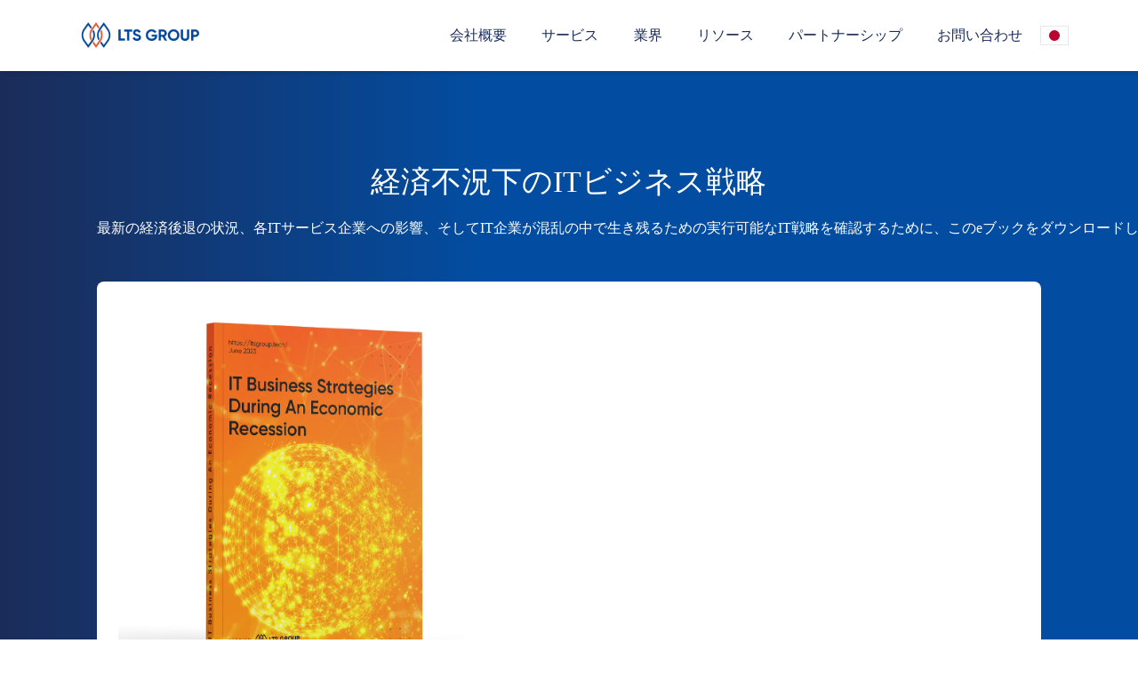

--- FILE ---
content_type: text/html
request_url: https://ltsgroup.tech/jp/ebook/it-business-strategies-during-economic-recession/
body_size: 10160
content:
<!DOCTYPE html><html><head><meta charSet="utf-8"/><meta name="viewport" content="width=device-width"/><link rel="profile" href="https://gmpg.org/xfn/11"/><meta name="robots" content="index, follow, max-image-preview:large, max-snippet:-1, max-video-preview:-1"/><title>経済不況下のITビジネス戦略</title><link rel="icon" href="/favicon.ico"/><meta name="description" content="最新の経済後退の状況、各ITサービス企業への影響、そしてIT企業が混乱の中で生き残るための実行可能なIT戦略を確認するために、このeブックをダウンロードしてください！"/><link rel="canonical" href="https://ltsgroup.tech/jp/ebook/it-business-strategies-during-economic-recession/"/><meta property="og:locale" content="ja_JP"/><meta property="og:type" content="article"/><meta property="og:title" content="経済不況下のITビジネス戦略"/><meta property="og:description" content="最新の経済後退の状況、各ITサービス企業への影響、そしてIT企業が混乱の中で生き残るための実行可能なIT戦略を確認するために、このeブックをダウンロードしてください！"/><meta property="og:url" content="https://ltsgroup.tech/jp/ebook/it-business-strategies-during-economic-recession/"/><meta property="og:site_name" content="LtsGroup"/><meta property="article:published_time" content="2023-12-23T11:18:30+00:00"/><meta property="og:image" content="https://ltsgroup.tech/images/home/schedule/schedule.jpg"/><meta property="og:image:width" content="1200"/><meta property="og:image:height" content="630"/><meta property="og:image:type" content="image/jpeg"/><meta property="article:publisher" content="https://www.facebook.com/LTSGroupVietnam"/><meta property="article:published_time" content="2023-09-08T12:47:30-04:00"/><meta property="article:modified_time" content="2023-11-14T04:16:23-05:00"/><meta name="author" content="LTS Group"/><meta name="twitter:card" content="summary_large_image"/><meta name="twitter:creator" content="@ltsvietnam"/><meta name="twitter:site" content="@ltsvietnam"/><meta name="naver-site-verification" content="19feceef66cd260089793d69032e3ba3559d89b9"/><link rel="preload" href="/_next/static/media/it-business-desktop.0c4e104a.png" as="image" fetchpriority="high"/><link rel="preload" href="/_next/static/media/it-business-mobile.12eac3c4.png" as="image" fetchpriority="high"/><meta name="next-head-count" content="29"/><link rel="preload" href="/_next/static/css/8e13665a146b5af6.css" as="style" crossorigin=""/><link rel="stylesheet" href="/_next/static/css/8e13665a146b5af6.css" crossorigin="" data-n-g=""/><noscript data-n-css=""></noscript></head><body><noscript><iframe src="https://www.googletagmanager.com/ns.html?id=GTM-MW8TBN8"
height="0" width="0" style="display:none;visibility:hidden"></iframe></noscript><div id="__next"><div class="pt-[80px] mobile:pt-[40px] tablet:pt-[64px]"><div id="header" class="bg-white w-full fixed top-0 z-50 shadow-header transition-all duration-300 ease-in-out"><header class="relative z-10"><nav aria-label="Top" class="mx-auto w-full "><div class="text-[#1B2C59] text-base mobile:h-10 tablet:h-16 h-20 flex items-center"><div class="flex tablet:flex-row-reverse mobile:flex-row-reverse h-12 mobile:h-6 items-center justify-between w-[87.78%] mobile:w-[96%] tablet:w-[96%] mx-auto"><div class="items-center hidden tablet:flex mobile:flex"><div class="mr-2 flex relative h-full"><div class="group flex items-center"><div class="hover:cursor-pointer border-solid border border-gray-200"><img alt="jp" loading="lazy" width="30" height="22.5" decoding="async" data-nimg="1" class="mobile:h-4 mobile:w-auto group-hover:invisible" style="color:transparent" src="/images/langs/ja.svg"/></div><div class="rounded-lg group-hover:py-1 mobile:group-hover:py-0 overflow-hidden max-h-0 absolute -top-[5px] -left-[4px] group-hover:block group-hover:max-h-64 group-hover:ease-linear group-hover:transition-all hover:transition-all hover:duration-300 bg-[#1B2C59] bg-opacity-50 "><div><ul class="flex flex-col gap-4"><li class="hover:text-slate-700 p-1 w-10 mobile:w-8 h-auto flex items-center justify-center"><a class="flex rounded-[6px] " href="/ebook/it-business-strategies-during-economic-recession/"><img alt="en" loading="lazy" width="30" height="30" decoding="async" data-nimg="1" class="rounded-[6px]" style="color:transparent" src="/images/langs/en.svg"/></a></li><li class="hover:text-slate-700 p-1 w-10 mobile:w-8 h-auto flex items-center justify-center"><a class="flex rounded-[6px] " href="/kr/ebook/it-business-strategies-during-economic-recession/"><img alt="kr" loading="lazy" width="30" height="30" decoding="async" data-nimg="1" class="rounded-[6px]" style="color:transparent" src="/images/langs/ko.svg"/></a></li><li class="hover:text-slate-700 p-1 w-10 mobile:w-8 h-auto flex items-center justify-center"><a class="flex rounded-[6px] border-2 border-sky-400" href="/jp/ebook/it-business-strategies-during-economic-recession/"><img alt="jp" loading="lazy" width="30" height="30" decoding="async" data-nimg="1" class="rounded-[6px]" style="color:transparent" src="/images/langs/ja.svg"/></a></li></ul></div></div></div></div><button type="button" class="rounded-md p-2 text-gray-400 lg:hidden"><span class="sr-only">メニューを開く</span><svg xmlns="http://www.w3.org/2000/svg" fill="none" viewBox="0 0 24 24" stroke-width="1.5" stroke="currentColor" aria-hidden="true" class="tablet:h-11 tablet:w-11 h-10 w-10 mobile:h-5 mobile:w-5 text-[#1B2C59]"><path stroke-linecap="round" stroke-linejoin="round" d="M3.75 6.75h16.5M3.75 12h16.5m-16.5 5.25h16.5"></path></svg></button></div><div><a href="https://ltsgroup.tech/jp/"><span class="sr-only">あなたの会社</span><img alt="LTS Group" loading="lazy" width="436" height="144" decoding="async" data-nimg="1" class="h-[48px] w-[145px] mobile:h-6 mobile:w-auto ml-3" style="color:transparent" src="/_next/static/media/logo.962a51ed.png"/></a></div><div class="hidden lg:flex tablet:hidden items-center h-full"><div class="flex xl:gap-[30px] lg:gap-[10px] items-center h-full"><div class="group hover:bg-colorheader rounded-[50px] p-[1.6px]"><a class="text-[16px] 2xl:text-[18px] leading-[22px] p-[3px] font-regular hover:border-solid group-hover:bg-[#fff] hover:border-transparent hover:transition-all h-full px-[18px] flex justify-center items-center rounded-[50px] " href="https://ltsgroup.tech/jp/about-us/">会社概要</a><div id="sub-header" class="lg:w-[61%] tablet:w-[92%] lg:min-w-[878px] hidden rounded-2xl absolute right-[10px] tablet:right-[14px] tablet:top-[46px] lg:top-[54px] h-auto group-hover:block"></div></div><div class="group hover:bg-colorheader rounded-[50px] p-[1.6px]"><div class="text-[16px] 2xl:text-[18px] leading-[22px] p-[3px] font-regular hover:border-solid group-hover:bg-[#fff] hover:border-transparent hover:transition-all h-full px-[18px] flex justify-center items-center rounded-[50px] cursor-pointer">サービス<img alt="White Triangle" loading="lazy" width="94" height="66" decoding="async" data-nimg="1" class="group-hover:w-12 w-0 absolute top-[82px] tablet:top-[66px] z-[1] mobile:hidden" style="color:transparent" src="/_next/static/media/header-triangle-white.03241643.png"/></div><div id="sub-header" class="lg:w-[61%] tablet:w-[92%] lg:min-w-[878px] hidden rounded-2xl absolute right-[10px] tablet:right-[14px] tablet:top-[46px] lg:top-[54px] h-auto group-hover:block"><div class="relative flex flex-wrap w-full px-3 mt-9 mobile:mt-0 tablet:mt-0 pb-2 mobile:pb-0 tablet:pb-0 mx-auto bg-[#fff] h-full rounded-2xl tablet:px-0 tablet:flex-col tablet:justify-start tablet:w-full mobile:px-0 mobile:flex-col mobile:justify-start mobile:w-full shadow-header mobile:shadow-none tablet:shadow-none"><div class="py-6 px-6 tablet:px-0 tablet:py-2 mobile:px-0 mobile:py-2 mobile:first:pt-0 mobile:last:pb-0 w-[calc(100%/3)] tablet:w-full mobile:w-full"><a class="md:min-h-[56px] tablet:min-h-0 md:inline-block text-lg font-semi-bold hover:text-[#2985ee] tablet:text-[16px] mobile:text-[12px] text-[#024DA1] mobile:bg-none mobile:bg-clip-border" target="_self" href="https://ltsgroup.tech/jp/services/software-development-services/">ソフトウェア開発</a><div class="flex flex-col gap-3 mt-2 mb-3 mobile:gap-[6px] mobile:mt-1 mobile:mb-0"><a target="_self" href="https://ltsgroup.tech/jp/services/web-app-development/"><div class="noteFont leading-[22px] mobile:leading-[18px] text-[#1B2C59] hover:text-slate-600">Webアプリ開発</div></a><a target="_self" href="https://ltsgroup.tech/jp/services/mobile-app-development/"><div class="noteFont leading-[22px] mobile:leading-[18px] text-[#1B2C59] hover:text-slate-600">モバイルアプリ開発</div></a><a target="_self" href="https://ltsgroup.tech/jp/services/blockchain-development/"><div class="noteFont leading-[22px] mobile:leading-[18px] text-[#1B2C59] hover:text-slate-600">ブロックチェーン開発</div></a><a target="_self" href="https://ltsgroup.tech/jp/services/software-maintenance/"><div class="noteFont leading-[22px] mobile:leading-[18px] text-[#1B2C59] hover:text-slate-600">保守・メンテナンス</div></a><a target="_self" href="https://ltsgroup.tech/jp/services/ai-development-services/"><div class="noteFont leading-[22px] mobile:leading-[18px] text-[#1B2C59] hover:text-slate-600">AIソフトウェア開発</div></a><a target="_self" href="https://ltsgroup.tech/jp/services/mvp-development/"><div class="noteFont leading-[22px] mobile:leading-[18px] text-[#1B2C59] hover:text-slate-600">MVP開発</div></a></div></div><div class="py-6 px-6 tablet:px-0 tablet:py-2 mobile:px-0 mobile:py-2 mobile:first:pt-0 mobile:last:pb-0 w-[calc(100%/3)] tablet:w-full mobile:w-full"><a class="md:min-h-[56px] tablet:min-h-0 md:inline-block text-lg font-semi-bold hover:text-[#2985ee] tablet:text-[16px] mobile:text-[12px] text-[#024DA1] mobile:bg-none mobile:bg-clip-border" target="_self" href="https://ltsgroup.tech/jp/services/software-testing-services/">ソフトウェアテスト</a><div class="flex flex-col gap-3 mt-2 mb-3 mobile:gap-[6px] mobile:mt-1 mobile:mb-0"><a target="_self" href="https://ltsgroup.tech/jp/services/web-app-testing/"><div class="noteFont leading-[22px] mobile:leading-[18px] text-[#1B2C59] hover:text-slate-600">Webアプリのテスト</div></a><a target="_self" href="https://ltsgroup.tech/jp/services/mobile-app-testing/"><div class="noteFont leading-[22px] mobile:leading-[18px] text-[#1B2C59] hover:text-slate-600">モバイルアプリのテスト</div></a><a target="_self" href="/jp/ebook/it-business-strategies-during-economic-recession/#"><div class="noteFont leading-[22px] mobile:leading-[18px] text-[#1B2C59] hover:text-slate-600">AIアプリテスト</div></a><a target="_self" href="https://ltsgroup.tech/jp/services/automation-testing/"><div class="noteFont leading-[22px] mobile:leading-[18px] text-[#1B2C59] hover:text-slate-600">自動テスト</div></a><a target="_self" href="https://ltsgroup.tech/jp/services/embedded-testing/"><div class="noteFont leading-[22px] mobile:leading-[18px] text-[#1B2C59] hover:text-slate-600">組込みソフトウェアテスト</div></a></div></div><div class="py-6 px-6 tablet:px-0 tablet:py-2 mobile:px-0 mobile:py-2 mobile:first:pt-0 mobile:last:pb-0 w-[calc(100%/3)] tablet:w-full mobile:w-full"><a class="md:min-h-[56px] tablet:min-h-0 md:inline-block text-lg font-semi-bold hover:text-[#2985ee] tablet:text-[16px] mobile:text-[12px] text-[#024DA1] mobile:bg-none mobile:bg-clip-border" target="_self" href="https://ltsgroup.tech/jp/services/business-process-outsourcing-bpo-services/">ビジネスプロセスアウトソーシング</a><div class="flex flex-col gap-3 mt-2 mb-3 mobile:gap-[6px] mobile:mt-1 mobile:mb-0"><a target="_self" href="https://ltsgroup.tech/jp/services/ai-data-annotation/"><div class="noteFont leading-[22px] mobile:leading-[18px] text-[#1B2C59] hover:text-slate-600">AIデータアノテーション</div></a><a target="_self" href="https://ltsgroup.tech/jp/services/robotic-process-automation-rpa/"><div class="noteFont leading-[22px] mobile:leading-[18px] text-[#1B2C59] hover:text-slate-600">RPAサービス</div></a><a target="_blank" href="https://www.gdsonline.tech"><div class="noteFont leading-[22px] mobile:leading-[18px] text-[#1B2C59] hover:text-slate-600">LTS GDSのその他のBPOサービス</div></a></div></div><div class="w-full mx-6 border border-solid border-[#E6E6E6] tablet:hidden mobile:hidden"></div><div class="py-6 px-6 tablet:px-0 tablet:py-2 mobile:px-0 mobile:py-2 mobile:first:pt-0 mobile:last:pb-0 w-[calc(100%/3)] tablet:w-full mobile:w-full"><div class="md:min-h-[28px] md:inline-block text-lg font-semi-bold hover:text-[#2985ee] tablet:text-[16px] mobile:text-[12px] text-[#024DA1] mobile:bg-none mobile:bg-clip-border">解決</div><div class="flex flex-col gap-3 mt-2 mb-3 mobile:gap-[6px] mobile:mt-1 mobile:mb-0"><a target="_self" href="https://ltsgroup.tech/jp/vendor-engagement/"><div class="noteFont leading-[22px] mobile:leading-[18px] text-[#1B2C59] hover:text-slate-600">国際ITベンダー推進</div></a><a target="_self" href="https://ltsgroup.tech/jp/payment-system/"><div class="noteFont leading-[22px] mobile:leading-[18px] text-[#1B2C59] hover:text-slate-600">決済ソリューション</div></a><a target="_self" href="https://ltsgroup.tech/jp/services/erp/"><div class="noteFont leading-[22px] mobile:leading-[18px] text-[#1B2C59] hover:text-slate-600">ERP</div></a><a target="_self" href="https://ltsgroup.tech/jp/services/ruby-on-rails-development/"><div class="noteFont leading-[22px] mobile:leading-[18px] text-[#1B2C59] hover:text-slate-600">RailsCraft</div></a></div></div><div class="py-6 px-6 tablet:px-0 tablet:py-2 mobile:px-0 mobile:py-2 mobile:first:pt-0 mobile:last:pb-0 w-[calc(100%/3)] tablet:w-full mobile:w-full"><div class="md:min-h-[28px] md:inline-block text-lg font-semi-bold hover:text-[#2985ee] tablet:text-[16px] mobile:text-[12px] text-[#024DA1] mobile:bg-none mobile:bg-clip-border">モデル</div><div class="flex flex-col gap-3 mt-2 mb-3 mobile:gap-[6px] mobile:mt-1 mobile:mb-0"><a target="_self" href="https://ltsgroup.tech/jp/services/dedicated-team/"><div class="noteFont leading-[22px] mobile:leading-[18px] text-[#1B2C59] hover:text-slate-600">ラボ型開発（ODC）</div></a><a target="_self" href="https://ltsgroup.tech/jp/services/it-staff-augmentation/"><div class="noteFont leading-[22px] mobile:leading-[18px] text-[#1B2C59] hover:text-slate-600">IT人材派遣</div></a><a target="_self" href="https://ltsgroup.tech/jp/services/project-based/"><div class="noteFont leading-[22px] mobile:leading-[18px] text-[#1B2C59] hover:text-slate-600">請負型開発</div></a></div></div><div class="py-6 px-6 tablet:px-0 tablet:py-2 mobile:px-0 mobile:py-2 mobile:first:pt-0 mobile:last:pb-0 w-[calc(100%/3)] tablet:w-full mobile:w-full"><div class="md:min-h-[28px] md:inline-block text-lg font-semi-bold hover:text-[#2985ee] tablet:text-[16px] mobile:text-[12px] text-[#024DA1] mobile:bg-none mobile:bg-clip-border">業界に特化したサービス</div><div class="flex flex-col gap-3 mt-2 mb-3 mobile:gap-[6px] mobile:mt-1 mobile:mb-0"><a target="_self" href="https://ltsgroup.tech/jp/services/embedded-software-development/"><div class="noteFont leading-[22px] mobile:leading-[18px] text-[#1B2C59] hover:text-slate-600">SDV向けソフトウェア開発</div></a><a target="_self" href="https://ltsgroup.tech/jp/services/automotive-testing/"><div class="noteFont leading-[22px] mobile:leading-[18px] text-[#1B2C59] hover:text-slate-600">車載用ソフトウェアのテスト</div></a><a target="_self" href="https://ltsgroup.tech/jp/services/construction-software-development/"><div class="noteFont leading-[22px] mobile:leading-[18px] text-[#1B2C59] hover:text-slate-600">建設ソフトウェア開発</div></a><a target="_self" href="https://ltsgroup.tech/jp/services/fintech-software-development/"><div class="noteFont leading-[22px] mobile:leading-[18px] text-[#1B2C59] hover:text-slate-600">フィンテック ソフトウェア開発</div></a><a target="_self" href="https://ltsgroup.tech/jp/services/game-testing/"><div class="noteFont leading-[22px] mobile:leading-[18px] text-[#1B2C59] hover:text-slate-600">エンド・ツー・エンドのゲームテスト</div></a><a target="_self" href="https://ltsgroup.tech/jp/smart-factory/"><div class="noteFont leading-[22px] mobile:leading-[18px] text-[#1B2C59] hover:text-slate-600">スマートファクトリー</div></a></div></div></div></div></div><div class="group hover:bg-colorheader rounded-[50px] p-[1.6px]"><div class="text-[16px] 2xl:text-[18px] leading-[22px] p-[3px] font-regular hover:border-solid group-hover:bg-[#fff] hover:border-transparent hover:transition-all h-full px-[18px] flex justify-center items-center rounded-[50px] cursor-pointer">業界<img alt="White Triangle" loading="lazy" width="94" height="66" decoding="async" data-nimg="1" class="group-hover:w-12 w-0 absolute top-[82px] tablet:top-[66px] z-[1] mobile:hidden" style="color:transparent" src="/_next/static/media/header-triangle-white.03241643.png"/></div><div id="sub-header" class="lg:w-[61%] tablet:w-[92%] lg:min-w-[878px] hidden rounded-2xl absolute right-[10px] tablet:right-[14px] tablet:top-[46px] lg:top-[54px] h-auto group-hover:block"><div class="bg-[#fff] rounded-2xl flex flex-wrap w-full mobile:w-full px-3 mt-9 tablet:mt-2 mobile:mt-2 mobile:px-0 tablet:px-0 pb-2 tablet:pb-0 mobile:flex-col mobile:justify-start mobile:py-0 mobile:gap-4 tablet:py-0 tablet:gap-4 shadow-header tablet:shadow-none mobile:shadow-none"><div class="py-6 px-6 tablet:px-0 tablet:py-0 mobile:px-0 mobile:py-0 w-[calc(100%/3)] tablet:w-full mobile:w-full"><a href="https://ltsgroup.tech/jp/industries/automotive/"><div class="md:min-h-[36px] tablet:min-h-0  md:inline-block text-[18px] leading-7 font-semi-bold hover:text-slate-600 tablet:text-[16px] mobile:text-[12px] mobile:leading-[15px] text-[#024DA1] mobile:bg-none mobile:bg-clip-border">自動車</div></a><p class="mobile:hidden tablet:hidden leading-normal text-[#68686D] noteFont">EV、HEV、PHEV の消費者に安全で将来性のある運転体験を提供します。</p></div><div class="py-6 px-6 tablet:px-0 tablet:py-0 mobile:px-0 mobile:py-0 w-[calc(100%/3)] tablet:w-full mobile:w-full"><a href="https://ltsgroup.tech/jp/industries/construction/"><div class="md:min-h-[56px] tablet:min-h-0  md:inline-block text-[18px] leading-7 font-semi-bold hover:text-slate-600 tablet:text-[16px] mobile:text-[12px] mobile:leading-[15px] text-[#024DA1] mobile:bg-none mobile:bg-clip-border">建設</div></a><p class="mobile:hidden tablet:hidden leading-normal text-[#68686D] noteFont">デジタル化により、敷地から数マイル離れた場所にある建設現場、財務、および人的資源を管理します。</p></div><div class="py-6 px-6 tablet:px-0 tablet:py-0 mobile:px-0 mobile:py-0 w-[calc(100%/3)] tablet:w-full mobile:w-full"><a href="https://ltsgroup.tech/jp/industries/BFSI/"><div class="md:min-h-[56px] tablet:min-h-0  md:inline-block text-[18px] leading-7 font-semi-bold hover:text-slate-600 tablet:text-[16px] mobile:text-[12px] mobile:leading-[15px] text-[#024DA1] mobile:bg-none mobile:bg-clip-border">BFSI （銀行・金融サービス・保険）</div></a><p class="mobile:hidden tablet:hidden leading-normal text-[#68686D] noteFont">高度なオペレーティング システムでコストと人的資源を最適化します。</p></div><div class="w-full mx-6 border border-solid border-[#E6E6E6] tablet:hidden mobile:hidden"></div><div class="py-6 px-6 tablet:px-0 tablet:py-0 mobile:px-0 mobile:py-0 w-[calc(100%/3)] tablet:w-full mobile:w-full"><a href="https://ltsgroup.tech/jp/industries/ecommerce/"><div class="md:min-h-[36px] tablet:min-h-0  md:inline-block text-[18px] leading-7 font-semi-bold hover:text-slate-600 tablet:text-[16px] mobile:text-[12px] mobile:leading-[15px] text-[#024DA1] mobile:bg-none mobile:bg-clip-border">eコマース</div></a><p class="mobile:hidden tablet:hidden leading-normal text-[#68686D] noteFont">優れた UI/UX を提供し、カスタマイズされた e コマース ソリューションで CX をスムーズにします。</p></div><div class="py-6 px-6 tablet:px-0 tablet:py-0 mobile:px-0 mobile:py-0 w-[calc(100%/3)] tablet:w-full mobile:w-full"><a href="https://ltsgroup.tech/jp/industries/healthcare/"><div class="md:min-h-[56px] tablet:min-h-0  md:inline-block text-[18px] leading-7 font-semi-bold hover:text-slate-600 tablet:text-[16px] mobile:text-[12px] mobile:leading-[15px] text-[#024DA1] mobile:bg-none mobile:bg-clip-border">ヘルスケア</div></a><p class="mobile:hidden tablet:hidden leading-normal text-[#68686D] noteFont">検査プロセスを医師と患者にとってより楽しいものにします。</p></div><div class="py-6 px-6 tablet:px-0 tablet:py-0 mobile:px-0 mobile:py-0 w-[calc(100%/3)] tablet:w-full mobile:w-full"><a href="https://ltsgroup.tech/jp/industries/education/"><div class="md:min-h-[36px] tablet:min-h-0  md:inline-block text-[18px] leading-7 font-semi-bold hover:text-slate-600 tablet:text-[16px] mobile:text-[12px] mobile:leading-[15px] text-[#024DA1] mobile:bg-none mobile:bg-clip-border">教育</div></a><p class="mobile:hidden tablet:hidden leading-normal text-[#68686D] noteFont">最新の技術を Web とモバイル アプリ、インタラクティブな教育と学習機器に適用します。</p></div></div></div></div><div class="group hover:bg-colorheader rounded-[50px] p-[1.6px]"><div class="text-[16px] 2xl:text-[18px] leading-[22px] p-[3px] font-regular hover:border-solid group-hover:bg-[#fff] hover:border-transparent hover:transition-all h-full px-[18px] flex justify-center items-center rounded-[50px] cursor-pointer">リソース<img alt="White Triangle" loading="lazy" width="94" height="66" decoding="async" data-nimg="1" class="group-hover:w-12 w-0 absolute top-[82px] tablet:top-[66px] z-[1] mobile:hidden" style="color:transparent" src="/_next/static/media/header-triangle-white.03241643.png"/></div><div id="sub-header" class="lg:w-[61%] tablet:w-[92%] lg:min-w-[878px] hidden rounded-2xl absolute right-[10px] tablet:right-[14px] tablet:top-[46px] lg:top-[54px] h-auto group-hover:block"><div class="flex flex-wrap w-full px-3 mt-9 tablet:mt-2 mobile:mt-2 pb-2 tablet:pb-0 rounded-2xl mx-auto bg-[#fff] mobile:w-full mobile:flex-col mobile:justify-start mobile:gap-4 mobile:px-0 mobile:py-0 tablet:justify-start tablet:gap-4 tablet:px-0 tablet:py-0 shadow-header tablet:shadow-none mobile:shadow-none"><div class="py-6 px-6 mobile:px-0 mobile:py-0 tablet:px-0 tablet:py-0 w-[calc(100%/4)] tablet:w-full mobile:w-full"><a href="https://ltsgroup.tech/jp/portfolio/"><div class="md:min-h-[36px] tablet:min-h-0 md:inline-block text-[18px] leading-7 font-semi-bold hover:text-slate-600 tablet:text-[16px] mobile:text-[12px] mobile:leading-[15px] text-[#024DA1] mobile:bg-none mobile:bg-clip-border">ポートフォリオ</div></a><p class="mobile:hidden tablet:hidden noteFont leading-normal text-[#68686D]">当社の成果のすべてを見てみましょう!</p></div><div class="py-6 px-6 mobile:px-0 mobile:py-0 tablet:px-0 tablet:py-0 w-[calc(100%/4)] tablet:w-full mobile:w-full"><a href="https://ltsgroup.tech/jp/blog/"><div class="md:min-h-[36px] tablet:min-h-0 md:inline-block text-[18px] leading-7 font-semi-bold hover:text-slate-600 tablet:text-[16px] mobile:text-[12px] mobile:leading-[15px] text-[#024DA1] mobile:bg-none mobile:bg-clip-border">ブログ</div></a><p class="mobile:hidden tablet:hidden noteFont leading-normal text-[#68686D]">最新のテクノロジーとビジネスのトレンドに遅れずについていき、業界に特化した貴重な洞察を得ることができます。</p></div><div class="py-6 px-6 mobile:px-0 mobile:py-0 tablet:px-0 tablet:py-0 w-[calc(100%/4)] tablet:w-full mobile:w-full"><a href="https://ltsgroup.tech/jp/ebook/"><div class="md:min-h-[36px] tablet:min-h-0 md:inline-block text-[18px] leading-7 font-semi-bold hover:text-slate-600 tablet:text-[16px] mobile:text-[12px] mobile:leading-[15px] text-[#024DA1] mobile:bg-none mobile:bg-clip-border">Eブック</div></a><p class="mobile:hidden tablet:hidden noteFont leading-normal text-[#68686D]">プロジェクト マネージャー、利害関係者、IT エンジニアにとって重要な専用リソースをダウンロードしてください。</p></div><div class="py-6 px-6 mobile:px-0 mobile:py-0 tablet:px-0 tablet:py-0 w-[calc(100%/4)] tablet:w-full mobile:w-full"><a href="https://ltsgroup.tech/jp/podcast/"><div class="md:min-h-[36px] tablet:min-h-0 md:inline-block text-[18px] leading-7 font-semi-bold hover:text-slate-600 tablet:text-[16px] mobile:text-[12px] mobile:leading-[15px] text-[#024DA1] mobile:bg-none mobile:bg-clip-border">Podcast</div></a><p class="mobile:hidden tablet:hidden noteFont leading-normal text-[#68686D]">プロジェクト マネージャー、利害関係者、IT エンジニアにとって重要な専用リソースをダウンロードしてください。</p></div></div></div></div><div class="group hover:bg-colorheader rounded-[50px] p-[1.6px]"><a class="text-[16px] 2xl:text-[18px] leading-[22px] p-[3px] font-regular hover:border-solid group-hover:bg-[#fff] hover:border-transparent hover:transition-all h-full px-[18px] flex justify-center items-center rounded-[50px] " href="https://ltsgroup.tech/jp/partnership/">パートナーシップ</a><div id="sub-header" class="lg:w-[61%] tablet:w-[92%] lg:min-w-[878px] hidden rounded-2xl absolute right-[10px] tablet:right-[14px] tablet:top-[46px] lg:top-[54px] h-auto group-hover:block"></div></div><div class="group hover:bg-colorheader rounded-[50px] p-[1.6px]"><a class="text-[16px] 2xl:text-[18px] leading-[22px] p-[3px] font-regular hover:border-solid group-hover:bg-[#fff] hover:border-transparent hover:transition-all h-full px-[18px] flex justify-center items-center rounded-[50px] " href="https://ltsgroup.tech/jp/contact/">お問い合わせ</a><div id="sub-header" class="lg:w-[61%] tablet:w-[92%] lg:min-w-[878px] hidden rounded-2xl absolute right-[10px] tablet:right-[14px] tablet:top-[46px] lg:top-[54px] h-auto group-hover:block"></div></div><div class="h-full flex items-center"><div class="hidden h-full flex items-center"><button class="px-[12px] flex"><svg xmlns="http://www.w3.org/2000/svg" fill="none" viewBox="0 0 24 24" stroke-width="1.5" stroke="currentColor" class="w-6 h-6"><path stroke-linecap="round" stroke-linejoin="round" d="M21 21l-5.197-5.197m0 0A7.5 7.5 0 105.196 5.196a7.5 7.5 0 0010.607 10.607z"></path></svg></button><form action="" class="h-full relative overflow-hidden transition-all ease-in-out duration-[300ms] max-w-0 opacity-0"><input type="text" id="searchText" name="search" class="border-[#F05A28] border rounded-sm pl-[40px] pr-[40px] leading-[40px] w-full" placeholder="ブログ検索" value=""/><button class="absolute left-0 pl-[10px]"><svg xmlns="http://www.w3.org/2000/svg" fill="none" viewBox="0 0 24 24" stroke-width="1.5" stroke="currentColor" class="w-6 h-6"><path stroke-linecap="round" stroke-linejoin="round" d="M21 21l-5.197-5.197m0 0A7.5 7.5 0 105.196 5.196a7.5 7.5 0 0010.607 10.607z"></path></svg></button><button class="absolute right-0 pr-[10px]"><svg xmlns="http://www.w3.org/2000/svg" fill="none" viewBox="0 0 24 24" stroke-width="1.5" stroke="currentColor" class="w-6 h-6"><path stroke-linecap="round" stroke-linejoin="round" d="M6 18L18 6M6 6l12 12"></path></svg></button></form><form action="" class="h-full relative overflow-hidden transition-all ease-in-out duration-[300ms] max-w-0 opacity-0"><button class=" text-[16px] text-white font-regular bg-[#F05A28] px-[18px] py-1 mr-[12px] rounded-full hover:opacity-80 ">検索</button></form><a href="/jp/ebook/it-business-strategies-during-economic-recession/#subcribe"><button class="flex text-[16px] text-white font-regular bg-[#F05A28] px-[18px] py-1 mr-[12px] rounded-full hover:opacity-80">購読</button></a></div><div class="flex relative h-full"><div class="group flex items-center"><div class="hover:cursor-pointer border-solid border border-gray-200"><img alt="jp" loading="lazy" width="30" height="22.5" decoding="async" data-nimg="1" style="color:transparent" src="/images/langs/ja.svg"/></div><div class="rounded-sm overflow-hidden max-h-0 absolute top-[9px] -left-1 group-hover:block group-hover:transition-all group-hover:duration-300 group-hover:ease-linear group-hover:max-h-60 hover:transition-all bg-[#1B2C59] bg-opacity-50"><div><ul class="flex flex-col gap-4"><li class="hover:text-slate-700 p-1 w-10 mobile:w-8 h-auto flex items-center justify-center"><a class="flex rounded-[6px] " href="/ebook/it-business-strategies-during-economic-recession/"><img alt="en" loading="lazy" width="30" height="30" decoding="async" data-nimg="1" class="rounded-[6px]" style="color:transparent" src="/images/langs/en.svg"/></a></li><li class="hover:text-slate-700 p-1 w-10 mobile:w-8 h-auto flex items-center justify-center"><a class="flex rounded-[6px] " href="/kr/ebook/it-business-strategies-during-economic-recession/"><img alt="kr" loading="lazy" width="30" height="30" decoding="async" data-nimg="1" class="rounded-[6px]" style="color:transparent" src="/images/langs/ko.svg"/></a></li><li class="hover:text-slate-700 p-1 w-10 mobile:w-8 h-auto flex items-center justify-center"><a class="flex rounded-[6px] border-2 border-sky-400" href="/jp/ebook/it-business-strategies-during-economic-recession/"><img alt="jp" loading="lazy" width="30" height="30" decoding="async" data-nimg="1" class="rounded-[6px]" style="color:transparent" src="/images/langs/ja.svg"/></a></li></ul></div></div></div></div></div></div></div></div></div></nav></header></div><div class="bg-gradient-schedule relative overflow-hidden"><div id="ebook-form" class="mt-[-80px] absolute"></div><div class="max-w-[1440px] mx-auto"><div class="max-w-[1200px] xl:w-[83%] md:w-[90%] mobile:w-[80%] text-center paddingTopBlock paddingBottomBlock mx-auto"><div class="whitespace-pre-line marginBottomTitle titleFont leading-[49px] mobile:leading-5 text-white"><h1>経済不況下のITビジネス戦略</h1></div><p class="mobile:mt-4 tablet:mt-4 leading-normal whitespace-pre underTitleFont text-white " style="text-wrap:balance">最新の経済後退の状況、各ITサービス企業への影響、そしてIT企業が混乱の中で生き残るための実行可能なIT戦略を確認するために、このeブックをダウンロードしてください！</p><div class="relative marginTopContentToBody flex lg:flex-row md:flex-col mobile:flex-col items-center xl:p-6 xl:gap-[60px] p-6 lg:p-5 mobile:py-3 mobile:px-4 gap-5 bg-white rounded-lg mobile:rounded-[3px] mobile:gap-0 justify-between"><form class="order-2 ml-auto w-[50.5%] tablet:w-full mobile:w-full flex flex-col items-start font-light 2xl:gap-[30px] xl:gap-[18px] md:gap-4 mobile:gap-2 text-[#1B2C59] leading-normal contentFont mobile:leading-[18px] mobile:pb-[20px] mobile:pt-[20px] "><input type="text" id="country" name="country" class="hidden" value="Japan"/><input type="text" id="countryCode" name="countryCode" class="hidden" value="JP"/><div class="w-full"><div><div id="reactHubspotForm12" style="display:none"></div></div><div class="flex mt-[20px] items-center"></div></div></form><div class="order-1 mobile:relative tablet:relative left-[24px] top-[24px] bottom-[24px] tablet:left-0 tablet:top-0 tablet:bottom-0 tablet:w-full mobile:left-0 mobile:top-0 mobile:bottom-0 mobile:w-full tablet:h-[360px] mobile:h-[228px] iphone5s:!h-[250px] w-[41%] big-tablet:w-[44.8%]"><img alt="Background" fetchpriority="high" width="1023" height="1052" decoding="async" data-nimg="1" class="h-full object-contain mobile:hidden" style="color:transparent" src="/_next/static/media/it-business-desktop.0c4e104a.png"/><img alt="BackgroundMobile" fetchpriority="high" width="700" height="466" decoding="async" data-nimg="1" class="h-full object-cover md:hidden" style="color:transparent" src="/_next/static/media/it-business-mobile.12eac3c4.png"/></div></div></div></div></div><div class="marginTopBlock marginBottomBlock"><div class="w-[90%] mobile:w-full max-w-[1200px] mx-auto grid grid-cols-2 tablet:grid-cols-1 mobile:grid-cols-1 gap-[40px] mobile:gap-[20px]"><div class="flex flex-col justify-center"><div class="mobile:w-[80%] mobile:mx-auto mobile:text-center tablet:text-center mobile:leading-[18px] text-[#1B2C59] leading-[49px] titleFont laptop:leading-[40px]"><h2>Eブック概要：2023年の経済概況、不況下の経営戦略など</h2></div><p class="whitespace-pre-line mobile:px-[40px] underTitleFont mobile:leading-[16px] leading-[27px] marginTopTitle marginBottomContentToBody text-[#1B2C59] laptop:leading-[21px]">2023年の世界経済が大きな後退に直面することは、多岐にわたる業界に波及する経済的な不況につながりました。IT業界も例外ではありません。IT企業は技術的負債を回避し、潜在的なテクノロジーの後退に耐えるために、IT支出、IT投資、IT戦略、デジタル変革戦略を慎重に考慮する必要があります。

この世界的な不確実な状況の中で、私たちのEブック「経済不況中のITビジネス戦略」は、2023年の経済見通し及びIT業界がどのように対応できるかを理解するための究極のガイドとなります。</p></div><style data-emotion="css 6426b7">.css-6426b7 .swiper .swiper-button-prev::after,.css-6426b7 .swiper .swiper-button-next::after{font-size:22px;font-weight:800;color:#1b2c59;}.css-6426b7 .swiper .swiper-button-prev{left:14%;}@media (min-width: 1780px) and (max-width: 2140px){.css-6426b7 .swiper .swiper-button-prev{left:8%;}}@media (min-width: 2300px) and (max-width: 2860px){.css-6426b7 .swiper .swiper-button-prev{left:4%;}}@media (min-width: 1024px) and (max-width: 1239px){.css-6426b7 .swiper .swiper-button-prev{left:4%;}}@media (min-width: 320px) and (max-width: 768px){.css-6426b7 .swiper .swiper-button-prev{left:6%;}}.css-6426b7 .swiper .swiper-button-next{right:14%;}@media (min-width: 1780px) and (max-width: 2140px){.css-6426b7 .swiper .swiper-button-next{right:8%;}}@media (min-width: 2300px) and (max-width: 2860px){.css-6426b7 .swiper .swiper-button-next{right:4%;}}@media (min-width: 1024px) and (max-width: 1239px){.css-6426b7 .swiper .swiper-button-next{right:4%;}}@media (min-width: 320px) and (max-width: 768px){.css-6426b7 .swiper .swiper-button-next{right:6%;}}</style><div class="h-[70vh] big-tablet:h-[80vh] mobile:h-auto tablet:h-auto css-6426b7"><div class="swiper !h-full"><div class="swiper-wrapper"><div class="swiper-slide rounded-[10px] !flex !justify-center !select-none"><img alt="IT Industry Image 1" loading="lazy" width="476" height="476" decoding="async" data-nimg="1" class="h-full object-contain rounded-[10px] mobile:w-[70%]" style="color:transparent" src="/_next/static/media/Vietnam-it-industry-01.68de6fa4.png"/></div><div class="swiper-slide rounded-[10px] !flex !justify-center !select-none"><img alt="IT Industry Image 2" loading="lazy" width="476" height="476" decoding="async" data-nimg="1" class="h-full object-contain rounded-[10px] mobile:w-[70%]" style="color:transparent" src="/_next/static/media/Vietnam-it-industry-02.57b1e032.png"/></div><div class="swiper-slide rounded-[10px] !flex !justify-center !select-none"><img alt="IT Industry Image 3" loading="lazy" width="476" height="476" decoding="async" data-nimg="1" class="h-full object-contain rounded-[10px] mobile:w-[70%]" style="color:transparent" src="/_next/static/media/Vietnam-it-industry-03.abfd491f.png"/></div><div class="swiper-slide rounded-[10px] !flex !justify-center !select-none"><img alt="IT Industry Image 4" loading="lazy" width="476" height="476" decoding="async" data-nimg="1" class="h-full object-contain rounded-[10px] mobile:w-[70%]" style="color:transparent" src="/_next/static/media/Vietnam-it-industry-04.4b0e4401.png"/></div><div class="swiper-slide rounded-[10px] !flex !justify-center !select-none"><img alt="IT Industry Image 5" loading="lazy" width="476" height="476" decoding="async" data-nimg="1" class="h-full object-contain rounded-[10px] mobile:w-[70%]" style="color:transparent" src="/_next/static/media/Vietnam-it-industry-05.9117a93a.png"/></div><div class="swiper-slide rounded-[10px] !flex !justify-center !select-none"><img alt="IT Industry Image 6" loading="lazy" width="476" height="476" decoding="async" data-nimg="1" class="h-full object-contain rounded-[10px] mobile:w-[70%]" style="color:transparent" src="/_next/static/media/Vietnam-it-industry-06.2ce751d6.png"/></div></div><div class="swiper-button-prev"></div><div class="swiper-button-next"></div></div></div></div></div><div class="relative w-full paddingTopBlock bg-gradient-schedule"><div class="flex flex-col items-center paddingBottomBlock max-w-[1440px] mx-auto"><div class="h-auto items-center mx-auto mb-[45px] mobile:mb-[14px] laptop:mb-[24px] "><h2 class="leading-[49px] text-white text-center titleFont marginBottomTitle mobile:leading-[19px] tablet:leading-[36px] laptop:leading-[40px]">本eブックは皆様に何をもたらすでしょうか？</h2><p class="leading-[27px] text-white w-[62%] mx-auto text-center underTitleFont tablet:w-[600px] lg:w-[70%] mobile:leading-[150%] mobile:w-[295px] mobile:mx-auto laptop:leading-[21px]">私たちのEブックを通して、経済不況を乗り切り、困難な時代に包括的なIT戦略で適応し、
繁栄するための貴重な洞察を発見することができます。</p></div><div class="xl:mx-[145px] flex flex-col justify-center items-center gap-[32px] mobile:mx-[40px] mobile:gap-[18px] laptop:mx-[130px] lg:mx-[120px] tablet:mx-[90px]"><div class="flex flex-row gap-[32px] mobile:flex mobile:flex-col mobile:gap-[18px]"><div class="w-[33.333333%] border-2 rounded-md border-solid flex flex-col justify-start items-center bg-[#ffffff] gap-[9px] px-[27px] py-[24px] z-[11] mobile:w-full mobile:gap-[4px] mobile:px-[16px] mobile:py-[12px]"><img alt="2023年経済概況" loading="lazy" width="154" height="144" decoding="async" data-nimg="1" class="object-contain h-[65px] w-full mobile:w-[30px] mobile:h-[30px] mobile:object-cover laptop:w-[49px] laptop:h-[42px] big-tablet:w-[49px] big-tablet:h-[42px] tablet:w-[40px] tablet:h-[32px]" style="color:transparent" src="/_next/static/media/industry_specialization_icon.7c1c189b.png"/><p class="text-[#024DA1] subTitleFont mobile:leading-[22px] text-center laptop:leading-[27px]">2023年経済概況</p><p class="text-center contentFont mb-[20px] mobile:leading-[18px] mobile:mb-0 laptop:leading-[18px]">重要なデータと分析により、2023年半ばの経済概況と景気後退に関する最新の知識を提供します。</p></div><div class="w-[33.333333%] border-2 rounded-md border-solid flex flex-col justify-start items-center bg-[#ffffff] gap-[9px] px-[27px] py-[24px] z-[11] mobile:w-full mobile:gap-[4px] mobile:px-[16px] mobile:py-[12px]"><img alt="不況におけるIT業界の対応" loading="lazy" width="144" height="144" decoding="async" data-nimg="1" class="object-contain h-[65px] w-full mobile:w-[30px] mobile:h-[30px] mobile:object-cover laptop:w-[49px] laptop:h-[42px] big-tablet:w-[49px] big-tablet:h-[42px] tablet:w-[40px] tablet:h-[32px]" style="color:transparent" src="/_next/static/media/cost_effectiveness_icon.a9e03933.png"/><p class="text-[#024DA1] subTitleFont mobile:leading-[22px] text-center laptop:leading-[27px]">不況におけるIT業界の対応</p><p class="text-center contentFont mb-[20px] mobile:leading-[18px] mobile:mb-0 laptop:leading-[18px]">不況下におけるITサービス企業の課題と機会、そしてIT業界が本当に不況に対応できのかについて解説します。</p></div><div class="w-[33.333333%] border-2 rounded-md border-solid flex flex-col justify-start items-center bg-[#ffffff] gap-[9px] px-[27px] py-[24px] z-[11] mobile:w-full mobile:gap-[4px] mobile:px-[16px] mobile:py-[12px]"><img alt="IT企業のための生き残り行動戦略" loading="lazy" width="112" height="144" decoding="async" data-nimg="1" class="object-contain h-[65px] w-full mobile:w-[30px] mobile:h-[30px] mobile:object-cover laptop:w-[49px] laptop:h-[42px] big-tablet:w-[49px] big-tablet:h-[42px] tablet:w-[40px] tablet:h-[32px]" style="color:transparent" src="/_next/static/media/favorable_location_icon.513e9c54.png"/><p class="text-[#024DA1] subTitleFont mobile:leading-[22px] text-center laptop:leading-[27px]">IT企業のための生き残り行動戦略</p><p class="text-center contentFont mb-[20px] mobile:leading-[18px] mobile:mb-0 laptop:leading-[18px]">不況下でITサービス事業が生き残るだけでなく、成功するための包括的な戦略を紹介します。</p></div><div class="w-[33.333333%] border-2 rounded-md border-solid flex flex-col justify-start items-center bg-[#ffffff] gap-[9px] px-[27px] py-[24px] z-[11] mobile:w-full mobile:gap-[4px] mobile:px-[16px] mobile:py-[12px]"><img alt="戦略的分野への投資コンサルティング" loading="lazy" width="112" height="144" decoding="async" data-nimg="1" class="object-contain h-[65px] w-full mobile:w-[30px] mobile:h-[30px] mobile:object-cover laptop:w-[49px] laptop:h-[42px] big-tablet:w-[49px] big-tablet:h-[42px] tablet:w-[40px] tablet:h-[32px]" style="color:transparent" src="/_next/static/media/favorable_location_icon.513e9c54.png"/><p class="text-[#024DA1] subTitleFont mobile:leading-[22px] text-center laptop:leading-[27px]">戦略的分野への投資コンサルティング</p><p class="text-center contentFont mb-[20px] mobile:leading-[18px] mobile:mb-0 laptop:leading-[18px]">eコマース、教育、ヘルスケア、建設やBFSIなどの潜在的な成長の鍵となる分野に関する評価に基づいて、戦略的分野への投資が提案されます。</p></div></div></div></div><div class="absolute w-full h-[114px] bottom-0 md:hidden "></div></div><div class="relative z-0 w-full"><img alt="footerBackground" loading="lazy" width="1440" height="797" decoding="async" data-nimg="1" class="absolute w-full h-auto object-cover bg-backgroundfooter tablet:h-[550px] big-tablet:h-[680px] mobile:w-[906px] mobile:h-[519px]" style="color:transparent" src="/_next/static/media/footer-backgound.b8810863.png"/><div class="relative w-[67.85%] z-10 text-center mx-auto paddingTopBlock"><h2 class="titleFont leading-[49px] text-[#fff] mobile:leading-[19px] laptop:leading-[40px]">経済不況の中、ITサービスビジネスを加速させたいですか？</h2><a href="/jp/ebook/it-business-strategies-during-economic-recession/#ebook-form"><button class="orangeButton mt-[24px] mx-auto">Eブックを今すぐダウンロード！<svg xmlns="http://www.w3.org/2000/svg" fill="none" viewBox="0 0 24 24" stroke-width="3" stroke="currentColor" class="iconButton"><path stroke-linecap="round" stroke-linejoin="round" d="M8.25 4.5l7.5 7.5-7.5 7.5"></path></svg></button></a></div><div class="relative z-10 pt-[7.5%] mobile:pt-[22.4%] md:hidden"><img alt="backgroundWave" loading="lazy" width="375" height="83" decoding="async" data-nimg="1" class="w-full" style="color:transparent" src="/_next/static/media/backgroundWave.4efafe9b.png"/><img alt="LTS Group" loading="lazy" width="113" height="38" decoding="async" data-nimg="1" class="absolute bottom-[20%] left-[10%]" style="color:transparent" src="/_next/static/media/LTSLogo.f3ac29d5.png"/></div></div><div class="relative mobile:bg-white z-10 pt-[7.5%] w-full mobile:pt-0 tablet:pt-[110px]"><div id="footer" class="relative w-full pb-[95px] overflow-hidden mobile:bg-none mobile:h-full mobile:pt-[30px] mobile:pb-[63px] bg-white"><div class="mobile:hidden absolute z-0 w-full h-[200px] bg-none"><img alt="waveBackground" loading="lazy" width="1440" height="669" decoding="async" data-nimg="1" class="mobile:hidden absolute z-[1] object-cover w-full" style="color:transparent" src="/_next/static/media/wave-background.af37efae.png"/></div><div class="relative 2xl:pt-[100px] 5xl:pt-[130px] max-w-[1440px] mx-auto"><img alt="background" loading="lazy" width="864" height="425" decoding="async" data-nimg="1" class="absolute top-[170px] 2xl:top-[300px] left-[14.44%] mobile:left-0 mobile:object-cover mobile:w-[864px] mobile:h-[425px] z-[1]" style="color:transparent" src="/_next/static/media/background.1b56f9bc.png"/><div class="mobile:hidden relative z-[1] flex items-center w-full h-[250px]"><img alt="LTS Group Logo" loading="lazy" width="323" height="106" decoding="async" data-nimg="1" class="ml-[120px] w-[305px] h-auto laptop:w-[265px] laptop:h-[86px]" style="color:transparent" src="/_next/static/media/lts-logo.4abe1014.png"/></div><div class="relative 2xl:pt-[32px] z-10 flex mx-auto w-[83.33%] xl:gap-[240px] lg:gap-[200px] md:gap-[120px] justify-between mobile:flex mobile:flex-col mobile:gap-[40px] laptop:w-[81.25%]"><div class="contentFont w-[32%] mobile:w-full"><div class="flex gap-[16px] mobile:gap-[12px] mb-[26px] laptop:mb-[23px]"><i class="text-[#024DA1]"><svg xmlns="http://www.w3.org/2000/svg" fill="none" viewBox="0 0 24 24" stroke-width="2" stroke="currentColor" class="w-6 h-6 mobile:w-[18px] mobile:h-[18px] laptop:w-[22px] laptop:h-[22px]"><path stroke-linecap="round" stroke-linejoin="round" d="M21.75 9v.906a2.25 2.25 0 01-1.183 1.981l-6.478 3.488M2.25 9v.906a2.25 2.25 0 001.183 1.981l6.478 3.488m8.839 2.51l-4.66-2.51m0 0l-1.023-.55a2.25 2.25 0 00-2.134 0l-1.022.55m0 0l-4.661 2.51m16.5 1.615a2.25 2.25 0 01-2.25 2.25h-15a2.25 2.25 0 01-2.25-2.25V8.844a2.25 2.25 0 011.183-1.98l7.5-4.04a2.25 2.25 0 012.134 0l7.5 4.04a2.25 2.25 0 011.183 1.98V19.5z"></path></svg></i><p class="text-[#1B2C59] leading-[22px] mobile:leading-[17px] laptop:leading-[19px] contentFont"><b class="font-semi-bold mr-[6px]">Eメール：</b>contact@ltsgroup.tech</p></div><div class="flex gap-[16px] mobile:gap-[12px] mb-[26px] laptop:mb-[23px]"><i class="text-[#024DA1]"><svg xmlns="http://www.w3.org/2000/svg" fill="none" viewBox="0 0 24 24" stroke-width="2" stroke="currentColor" class="w-6 h-6 mobile:w-[18px] mobile:h-[18px] laptop:w-[22px] laptop:h-[22px]"><path stroke-linecap="round" stroke-linejoin="round" d="M2.25 6.75c0 8.284 6.716 15 15 15h2.25a2.25 2.25 0 002.25-2.25v-1.372c0-.516-.351-.966-.852-1.091l-4.423-1.106c-.44-.11-.902.055-1.173.417l-.97 1.293c-.282.376-.769.542-1.21.38a12.035 12.035 0 01-7.143-7.143c-.162-.441.004-.928.38-1.21l1.293-.97c.363-.271.527-.734.417-1.173L6.963 3.102a1.125 1.125 0 00-1.091-.852H4.5A2.25 2.25 0 002.25 4.5v2.25z"></path></svg></i><p class="text-[#1B2C59] leading-[22px] mobile:leading-[17px] laptop:leading-[19px] contentFont"><b class="font-semi-bold mr-[6px]">電話番号：</b>(+84) 96-238-7474</p></div><div class="flex gap-[16px] mobile:gap-[12px] mb-[26px] laptop:mb-[23px]"><i class="text-[#024DA1]"><svg xmlns="http://www.w3.org/2000/svg" fill="none" viewBox="0 0 24 24" stroke-width="2" stroke="currentColor" class="w-6 h-6 mobile:w-[18px] mobile:h-[18px] laptop:w-[22px] laptop:h-[22px]"><path stroke-linecap="round" stroke-linejoin="round" d="M2.25 21h19.5m-18-18v18m10.5-18v18m6-13.5V21M6.75 6.75h.75m-.75 3h.75m-.75 3h.75m3-6h.75m-.75 3h.75m-.75 3h.75M6.75 21v-3.375c0-.621.504-1.125 1.125-1.125h2.25c.621 0 1.125.504 1.125 1.125V21M3 3h12m-.75 4.5H21m-3.75 3.75h.008v.008h-.008v-.008zm0 3h.008v.008h-.008v-.008zm0 3h.008v.008h-.008v-.008z"></path></svg></i><div class="flex flex-col gap-[16px] mobile:gap-[12px]"><p class="text-[#1B2C59] leading-[22px] mobile:leading-[17px] laptop:leading-[19px] contentFont"><b class="font-semi-bold mr-[6px]">本社所在地：</b>17階、MDComplexビル、68 Nguyen Co Thach, Nam Tu Liem区、ハノイ、ベトナム</p><p class="text-[#1B2C59] leading-[22px] mobile:leading-[17px] laptop:leading-[19px] contentFont"><b class="font-semi-bold mr-[6px]">日本法人：</b>〒108-0023 東京都港区芝浦３丁目２０−１０ 岩本ビル5F</p><p class="text-[#1B2C59] leading-[22px] mobile:leading-[17px] laptop:leading-[19px] contentFont"><b class="font-semi-bold mr-[6px]">米国法人：</b>25787 Rawley Springs Dr, Chantilly, VA 20152</p><p class="text-[#1B2C59] leading-[22px] mobile:leading-[17px] laptop:leading-[19px] contentFont"><b class="font-semi-bold mr-[6px]">韓国法人:</b>韓国ソウル特別市江南区テヘラン路146 ヒョンイクビル12階</p></div></div></div><div class="flex mobile:grid mobile:grid-cols-2 justify-between mobile:w-[94.55%] w-[50%] xl:gap-[64px] lg:gap-[35px] md:gap-[10px]  mobile:gap-x-[90px] mobile:gap-y-[36px] mobile:justify-center laptop:gap-[55px]"><div class="flex flex-col items-start gap-[24px] mobile:gap-3 laptop:gap-[21px]"><p class="text-[#024DA1] subTitleFont mobile:leading-[22px] laptop:leading-[23px]">会社情報</p><div class="flex flex-col items-start gap-[8px] mobile:gap-[6px]"><a href="https://ltsgroup.tech/jp/about-us/"><p class="text-[#1B2C59] contentFont !font-medium leading-[27px] mobile:leading-[18px] laptop:leading-[23px]">LTS Groupについて</p></a><a href="https://ltsgroup.tech/jp/blog/category/news-ja/"><p class="text-[#1B2C59] contentFont !font-medium leading-[27px] mobile:leading-[18px] laptop:leading-[23px]">ニュース </p></a><a target="_blank" href="https://career.lotus-qa.com/"><p class="text-[#1B2C59] contentFont !font-medium leading-[27px] mobile:leading-[18px] laptop:leading-[23px]">採用情報</p></a><a target="_blank" href="https://lotusacademy.edu.vn/"><p class="text-[#1B2C59] contentFont !font-medium leading-[27px] mobile:leading-[18px] laptop:leading-[23px]">LTS Edu：ITアカデミー</p></a><a href="https://ltsgroup.tech/jp/privacy-policy/"><p class="text-[#1B2C59] contentFont !font-medium leading-[27px] mobile:leading-[18px] laptop:leading-[23px]">個人情報保護方針</p></a><a href="https://ltsgroup.tech/jp/security-policy/"><p class="text-[#1B2C59] contentFont !font-medium leading-[27px] mobile:leading-[18px] laptop:leading-[23px]">情報セキュリティ方針</p></a></div></div><div class="flex flex-col items-start gap-[24px] mobile:gap-3 laptop:gap-[21px]"><p class="text-[#024DA1] subTitleFont mobile:leading-[22px] laptop:leading-[23px]">サービス</p><div class="flex flex-col items-start gap-[8px] mobile:gap-[6px]"><a href="https://ltsgroup.tech/jp/services/software-development-services/"><p class="text-[#1B2C59] contentFont !font-medium leading-[27px] mobile:leading-[18px] laptop:leading-[23px]">ソフトウェア開発 </p></a><a href="https://ltsgroup.tech/jp/services/software-testing-services/"><p class="text-[#1B2C59] contentFont !font-medium leading-[27px] mobile:leading-[18px] laptop:leading-[23px]">ソフトウェアテスト</p></a><a href="https://ltsgroup.tech/jp/services/business-process-outsourcing-bpo-services/"><p class="text-[#1B2C59] contentFont !font-medium leading-[27px] mobile:leading-[18px] laptop:leading-[23px]">BPO</p></a><a href="https://ltsgroup.tech/jp/portfolio/"><p class="text-[#1B2C59] contentFont !font-medium leading-[27px] mobile:leading-[18px] laptop:leading-[23px]">導入事例</p></a></div></div><div class="flex flex-col items-start gap-[24px] mobile:gap-3 laptop:gap-[21px]"><p class="text-[#024DA1] subTitleFont mobile:leading-[22px] laptop:leading-[23px]">リソース</p><div class="flex flex-col items-start gap-[8px]"><a href="https://ltsgroup.tech/jp/blog/"><p class="text-[#1B2C59] contentFont !font-medium leading-[27px] mobile:leading-[18px] laptop:leading-[23px]">ブログ</p></a><a href="https://ltsgroup.tech/jp/ebook/"><p class="text-[#1B2C59] contentFont !font-medium leading-[27px] mobile:leading-[18px] laptop:leading-[23px]">Eブック</p></a></div></div><div class="hidden mobile:flex mobile:flex-col mobile:gap-4 w-fit"><div class="flex justify-between items-center gap-4"><a target="_blank" rel="noopener noreferrer nofollow" href="https://clutch.co/profile/lts-group?utm_source=footer&amp;utm_medium=badges"><img alt="badge1" loading="lazy" width="999" height="1080" decoding="async" data-nimg="1" class="w-[37.8px] aspect-[37.8/41]" style="color:transparent" src="/_next/static/media/badge1.ba8ce85b.png"/></a><a target="_blank" rel="noopener noreferrer nofollow" href="https://clutch.co/profile/lts-group?utm_source=footer&amp;utm_medium=badges"><img alt="badge2" loading="lazy" width="999" height="1080" decoding="async" data-nimg="1" class="w-[37.8px] aspect-[37.8/41]" style="color:transparent" src="/_next/static/media/badge2.7e7ef7bf.png"/></a><a target="_blank" rel="noopener noreferrer nofollow" href="https://www.goodfirms.co/company/lts-group?utm_source=footer&amp;utm_medium=badges"><img alt="badge3" loading="lazy" width="188" height="204" decoding="async" data-nimg="1" class="w-[37.8px] aspect-[47/41]" style="color:transparent" src="/_next/static/media/badge3.0c0b9f90.png"/></a></div><div class="flex justify-between items-center gap-4"><a target="_blank" rel="noopener noreferrer nofollow" href="https://techbehemoths.com/company/lotus-quality-assurance-lqa?utm_source=footer&amp;utm_medium=badges"><img alt="badge4" loading="lazy" width="316" height="204" decoding="async" data-nimg="1" class="w-[63.53px] aspect-[63.53/41]" style="color:transparent" src="/_next/static/media/badge4.ad5b178d.png"/></a><a target="_blank" rel="noopener noreferrer nofollow" href="https://www.designrush.com/agency/profile/lotus-quality-assurance#reviews%22?utm_source=footer&amp;utm_medium=badges"><img alt="badge5" loading="lazy" width="348" height="204" decoding="async" data-nimg="1" class="w-[69.96px] aspect-[69.96/41]" style="color:transparent" src="/_next/static/media/badge5.0d12c496.png"/></a></div></div></div></div><div class="mx-auto w-[83.33%] relative flex justify-between flex-row z-10 mobile:flex tablet:flex lg:w-[83.33%] lg:mx-auto mobile:mt-10 mobile:justify-center tablet:justify-between laptop:w-[81.25%]"><div class="flex gap-[32px] items-end"><a target="_blank" href="https://www.facebook.com/LTSGroupVietnam"><img alt="facebookLogo" loading="lazy" width="24" height="24" decoding="async" data-nimg="1" class="laptop:w-[22px] laptop:h-[22px]" style="color:transparent" src="/_next/static/media/facebook-logo.12288365.png"/></a><a target="_blank" href="https://twitter.com/ltsvietnam"><img alt="twitterLogo" loading="lazy" width="24" height="24" decoding="async" data-nimg="1" class="laptop:w-[22px] laptop:h-[22px]" style="color:transparent" src="/_next/static/media/twitter-logo.18229504.png"/></a><a target="_blank" href="https://vn.linkedin.com/company/lts-group-vietnam"><img alt="linkedInLogo" loading="lazy" width="24" height="24" decoding="async" data-nimg="1" class="laptop:w-[22px] laptop:h-[22px]" style="color:transparent" src="/_next/static/media/linkedIn-logo.4564e20b.png"/></a></div><div class="mobile:hidden flex flex-wrap right items-center gap-4"><a target="_blank" rel="noopener noreferrer nofollow" href="https://clutch.co/profile/lts-group?utm_source=footer&amp;utm_medium=badges"><img alt="badge1" loading="lazy" width="999" height="1080" decoding="async" data-nimg="1" class="w-[74.07px] aspect-[74.07/80.38] tablet:w-[47px] tablet:aspect-[47/51]" style="color:transparent" src="/_next/static/media/badge1.ba8ce85b.png"/></a><a target="_blank" rel="noopener noreferrer nofollow" href="https://clutch.co/profile/lts-group?utm_source=footer&amp;utm_medium=badges"><img alt="badge2" loading="lazy" width="999" height="1080" decoding="async" data-nimg="1" class="w-[74.07px] aspect-[74.07/80.38] tablet:w-[47px] tablet:aspect-[47/51]" style="color:transparent" src="/_next/static/media/badge2.7e7ef7bf.png"/></a><a target="_blank" rel="noopener noreferrer nofollow" href="https://www.goodfirms.co/company/lts-group?utm_source=footer&amp;utm_medium=badges"><img alt="badge3" loading="lazy" width="188" height="204" decoding="async" data-nimg="1" class="w-[74.07px] aspect-[74.07/80.38] tablet:w-[47px] tablet:aspect-[47/51]" style="color:transparent" src="/_next/static/media/badge3.0c0b9f90.png"/></a><a target="_blank" rel="noopener noreferrer nofollow" href="https://techbehemoths.com/company/lotus-quality-assurance-lqa?utm_source=footer&amp;utm_medium=badges"><img alt="badge4" loading="lazy" width="316" height="204" decoding="async" data-nimg="1" class="w-[124.5px] aspect-[124.5/80.38] tablet:w-[79px] tablet:aspect-[79/51]" style="color:transparent" src="/_next/static/media/badge4.ad5b178d.png"/></a><a target="_blank" rel="noopener noreferrer nofollow" href="https://www.designrush.com/agency/profile/lotus-quality-assurance#reviews%22?utm_source=footer&amp;utm_medium=badges"><img alt="badge5" loading="lazy" width="348" height="204" decoding="async" data-nimg="1" class="w-[137.11px] aspect-[137.11/80.38] tablet:w-[87px] tablet:aspect-[87/51]" style="color:transparent" src="/_next/static/media/badge5.0d12c496.png"/></a></div></div></div></div></div><button class="flex justify-center items-center py-3 px-3 mobile:px-2 mobile:py-2 rounded-full bg-[#F05A28] border border-transparent hover:bg-[#F16D40] hover:cursor-pointer 2xl:text-[18px] mobile:text-[10px] transition-shadow text-white hover:text-[#F05A28] hover:bg-[#FFF] hover:shadow-[0_0_8px_6px_#F05A28] fixed right-5 mobile:right-3 bottom-10 z-50 hidden"><svg xmlns="http://www.w3.org/2000/svg" viewBox="0 0 24 24" fill="currentColor" class="w-8 h-8 tablet:w-6 tablet:h-6 mobile:w-5 mobile:h-5 font-bold"><path fill-rule="evenodd" d="M11.47 4.72a.75.75 0 011.06 0l7.5 7.5a.75.75 0 11-1.06 1.06L12 6.31l-6.97 6.97a.75.75 0 01-1.06-1.06l7.5-7.5zm.53 7.59l-6.97 6.97a.75.75 0 01-1.06-1.06l7.5-7.5a.75.75 0 011.06 0l7.5 7.5a.75.75 0 11-1.06 1.06L12 12.31z" clip-rule="evenodd"></path></svg></button><style data-emotion="css 14iyayf">.css-14iyayf .wrapper-button{max-width:1440px;margin:0 auto;display:-webkit-box;display:-webkit-flex;display:-ms-flexbox;display:flex;-webkit-box-pack:center;-ms-flex-pack:center;-webkit-justify-content:center;justify-content:center;margin-bottom:20px;gap:10px;}.css-14iyayf .manage-cookie-button{border:none;}</style><div class="css-14iyayf"><style data-emotion="css 17m5b25">.css-17m5b25 .ant-modal-close-x{display:-webkit-box;display:-webkit-flex;display:-ms-flexbox;display:flex;-webkit-align-items:center;-webkit-box-align:center;-ms-flex-align:center;align-items:center;-webkit-box-pack:center;-ms-flex-pack:center;-webkit-justify-content:center;justify-content:center;}@media (max-width: 767px) and (min-width: 320px){.css-17m5b25 .ant-modal-close{height:unset;}}.css-17m5b25>.ant-modal-content{padding:30px;}.css-17m5b25 .ant-collapse-item>.ant-collapse-header{display:-webkit-box;display:-webkit-flex;display:-ms-flexbox;display:flex;-webkit-align-items:center;-webkit-box-align:center;-ms-flex-align:center;align-items:center;}.css-17m5b25 .ant-form-item{margin-bottom:0;}.css-17m5b25 .ant-switch{background-color:rgba(0, 0, 0, 0.25);}.css-17m5b25 .ant-switch.ant-switch.ant-switch-checked{background-color:#1677ff;}</style></div></div></div><script type="text/javascript" id="hs-script-loader" async="" defer="" src="//js-na2.hs-scripts.com/44721798.js"></script></body></html>

--- FILE ---
content_type: text/css
request_url: https://ltsgroup.tech/_next/static/css/8e13665a146b5af6.css
body_size: 37004
content:
.marquee-container{overflow-x:hidden!important;display:flex!important;flex-direction:row!important;position:relative;width:100%}.marquee-container:hover div{animation-play-state:var(--pause-on-hover)}.marquee-container:active div{animation-play-state:var(--pause-on-click)}.overlay{position:absolute;width:100%;height:100%}.overlay:after,.overlay:before{background:linear-gradient(to right,var(--gradient-color));content:"";height:100%;position:absolute;width:var(--gradient-width);z-index:2}.overlay:after{right:0;top:0;transform:rotate(180deg)}.overlay:before{left:0;top:0}.marquee{flex:0 0 auto;min-width:100%;z-index:1;display:flex;flex-direction:row;align-items:center;animation:scroll var(--duration) linear var(--delay) var(--iteration-count);animation-play-state:var(--play);animation-delay:var(--delay);animation-direction:var(--direction)}@keyframes scroll{0%{transform:translateX(0)}to{transform:translateX(-100%)}}

/*
! tailwindcss v3.2.7 | MIT License | https://tailwindcss.com
*/*,:after,:before{box-sizing:border-box;border:0 solid #e5e7eb}:after,:before{--tw-content:""}html{line-height:1.5;-webkit-text-size-adjust:100%;-moz-tab-size:4;-o-tab-size:4;tab-size:4;font-family:ui-sans-serif,system-ui,-apple-system,BlinkMacSystemFont,Segoe UI,Roboto,Helvetica Neue,Arial,Noto Sans,sans-serif,Apple Color Emoji,Segoe UI Emoji,Segoe UI Symbol,Noto Color Emoji;font-feature-settings:normal}body{line-height:inherit}hr{height:0;color:inherit;border-top-width:1px}abbr:where([title]){-webkit-text-decoration:underline dotted;text-decoration:underline dotted}h1,h2,h3,h4,h5,h6{font-size:inherit;font-weight:inherit}a{color:inherit;text-decoration:inherit}b,strong{font-weight:bolder}code,kbd,pre,samp{font-family:ui-monospace,SFMono-Regular,Menlo,Monaco,Consolas,Liberation Mono,Courier New,monospace;font-size:1em}small{font-size:80%}sub,sup{font-size:75%;line-height:0;position:relative;vertical-align:baseline}sub{bottom:-.25em}sup{top:-.5em}table{text-indent:0;border-color:inherit;border-collapse:collapse}button,input,optgroup,select,textarea{font-family:inherit;font-size:100%;font-weight:inherit;line-height:inherit;color:inherit;margin:0;padding:0}button,select{text-transform:none}[type=button],[type=reset],[type=submit],button{-webkit-appearance:button;background-color:transparent;background-image:none}:-moz-focusring{outline:auto}:-moz-ui-invalid{box-shadow:none}progress{vertical-align:baseline}::-webkit-inner-spin-button,::-webkit-outer-spin-button{height:auto}[type=search]{-webkit-appearance:textfield;outline-offset:-2px}::-webkit-search-decoration{-webkit-appearance:none}::-webkit-file-upload-button{-webkit-appearance:button;font:inherit}summary{display:list-item}blockquote,dd,dl,figure,h1,h2,h3,h4,h5,h6,hr,p,pre{margin:0}fieldset{margin:0}fieldset,legend{padding:0}menu,ol,ul{list-style:none;margin:0;padding:0}textarea{resize:vertical}input::-moz-placeholder,textarea::-moz-placeholder{opacity:1;color:#9ca3af}input::placeholder,textarea::placeholder{opacity:1;color:#9ca3af}[role=button],button{cursor:pointer}:disabled{cursor:default}audio,canvas,embed,iframe,img,object,svg,video{display:block;vertical-align:middle}img,video{max-width:100%;height:auto}[hidden]{display:none}html{font-family:Gilroy,system-ui,sans-serif;scroll-behavior:smooth;-webkit-font-smoothing:antialiased}*,:after,:before{--tw-border-spacing-x:0;--tw-border-spacing-y:0;--tw-translate-x:0;--tw-translate-y:0;--tw-rotate:0;--tw-skew-x:0;--tw-skew-y:0;--tw-scale-x:1;--tw-scale-y:1;--tw-pan-x: ;--tw-pan-y: ;--tw-pinch-zoom: ;--tw-scroll-snap-strictness:proximity;--tw-ordinal: ;--tw-slashed-zero: ;--tw-numeric-figure: ;--tw-numeric-spacing: ;--tw-numeric-fraction: ;--tw-ring-inset: ;--tw-ring-offset-width:0px;--tw-ring-offset-color:#fff;--tw-ring-color:rgba(59,130,246,.5);--tw-ring-offset-shadow:0 0 #0000;--tw-ring-shadow:0 0 #0000;--tw-shadow:0 0 #0000;--tw-shadow-colored:0 0 #0000;--tw-blur: ;--tw-brightness: ;--tw-contrast: ;--tw-grayscale: ;--tw-hue-rotate: ;--tw-invert: ;--tw-saturate: ;--tw-sepia: ;--tw-drop-shadow: ;--tw-backdrop-blur: ;--tw-backdrop-brightness: ;--tw-backdrop-contrast: ;--tw-backdrop-grayscale: ;--tw-backdrop-hue-rotate: ;--tw-backdrop-invert: ;--tw-backdrop-opacity: ;--tw-backdrop-saturate: ;--tw-backdrop-sepia: }::backdrop{--tw-border-spacing-x:0;--tw-border-spacing-y:0;--tw-translate-x:0;--tw-translate-y:0;--tw-rotate:0;--tw-skew-x:0;--tw-skew-y:0;--tw-scale-x:1;--tw-scale-y:1;--tw-pan-x: ;--tw-pan-y: ;--tw-pinch-zoom: ;--tw-scroll-snap-strictness:proximity;--tw-ordinal: ;--tw-slashed-zero: ;--tw-numeric-figure: ;--tw-numeric-spacing: ;--tw-numeric-fraction: ;--tw-ring-inset: ;--tw-ring-offset-width:0px;--tw-ring-offset-color:#fff;--tw-ring-color:rgba(59,130,246,.5);--tw-ring-offset-shadow:0 0 #0000;--tw-ring-shadow:0 0 #0000;--tw-shadow:0 0 #0000;--tw-shadow-colored:0 0 #0000;--tw-blur: ;--tw-brightness: ;--tw-contrast: ;--tw-grayscale: ;--tw-hue-rotate: ;--tw-invert: ;--tw-saturate: ;--tw-sepia: ;--tw-drop-shadow: ;--tw-backdrop-blur: ;--tw-backdrop-brightness: ;--tw-backdrop-contrast: ;--tw-backdrop-grayscale: ;--tw-backdrop-hue-rotate: ;--tw-backdrop-invert: ;--tw-backdrop-opacity: ;--tw-backdrop-saturate: ;--tw-backdrop-sepia: }body{--wp--preset--color--black:#000;--wp--preset--color--cyan-bluish-gray:#abb8c3;--wp--preset--color--white:#fff;--wp--preset--color--pale-pink:#f78da7;--wp--preset--color--vivid-red:#cf2e2e;--wp--preset--color--luminous-vivid-orange:#ff6900;--wp--preset--color--luminous-vivid-amber:#fcb900;--wp--preset--color--light-green-cyan:#7bdcb5;--wp--preset--color--vivid-green-cyan:#00d084;--wp--preset--color--pale-cyan-blue:#8ed1fc;--wp--preset--color--vivid-cyan-blue:#0693e3;--wp--preset--color--vivid-purple:#9b51e0;--wp--preset--color--base:#fff;--wp--preset--color--contrast:#000;--wp--preset--color--primary:#9dff20;--wp--preset--color--secondary:#345c00;--wp--preset--color--tertiary:#f6f6f6;--wp--preset--gradient--vivid-cyan-blue-to-vivid-purple:linear-gradient(135deg,#0693e3,#9b51e0);--wp--preset--gradient--light-green-cyan-to-vivid-green-cyan:linear-gradient(135deg,#7adcb4,#00d082);--wp--preset--gradient--luminous-vivid-amber-to-luminous-vivid-orange:linear-gradient(135deg,#fcb900,#ff6900);--wp--preset--gradient--luminous-vivid-orange-to-vivid-red:linear-gradient(135deg,#ff6900,#cf2e2e);--wp--preset--gradient--very-light-gray-to-cyan-bluish-gray:linear-gradient(135deg,#eee,#a9b8c3);--wp--preset--gradient--cool-to-warm-spectrum:linear-gradient(135deg,#4aeadc,#9778d1 20%,#cf2aba 40%,#ee2c82 60%,#fb6962 80%,#fef84c);--wp--preset--gradient--blush-light-purple:linear-gradient(135deg,#ffceec,#9896f0);--wp--preset--gradient--blush-bordeaux:linear-gradient(135deg,#fecda5,#fe2d2d 50%,#6b003e);--wp--preset--gradient--luminous-dusk:linear-gradient(135deg,#ffcb70,#c751c0 50%,#4158d0);--wp--preset--gradient--pale-ocean:linear-gradient(135deg,#fff5cb,#b6e3d4 50%,#33a7b5);--wp--preset--gradient--electric-grass:linear-gradient(135deg,#caf880,#71ce7e);--wp--preset--gradient--midnight:linear-gradient(135deg,#020381,#2874fc);--wp--preset--duotone--dark-grayscale:url(#wp-duotone-dark-grayscale);--wp--preset--duotone--grayscale:url(#wp-duotone-grayscale);--wp--preset--duotone--purple-yellow:url(#wp-duotone-purple-yellow);--wp--preset--duotone--blue-red:url(#wp-duotone-blue-red);--wp--preset--duotone--midnight:url(#wp-duotone-midnight);--wp--preset--duotone--magenta-yellow:url(#wp-duotone-magenta-yellow);--wp--preset--duotone--purple-green:url(#wp-duotone-purple-green);--wp--preset--duotone--blue-orange:url(#wp-duotone-blue-orange);--wp--preset--font-size--small:clamp(0.875rem,0.875rem + ((1vw - 0.48rem) * 0.24),1rem);--wp--preset--font-size--medium:clamp(1rem,1rem + ((1vw - 0.48rem) * 0.24),1.125rem);--wp--preset--font-size--large:clamp(1.75rem,1.75rem + ((1vw - 0.48rem) * 0.24),1.875rem);--wp--preset--font-size--x-large:1.25rem;--wp--preset--font-size--xx-large:clamp(4rem,4rem + ((1vw - 0.48rem) * 11.538),10rem);--wp--preset--font-family--dm-sans:"DM Sans",sans-serif;--wp--preset--font-family--ibm-plex-mono:"IBM Plex Mono",monospace;--wp--preset--font-family--inter:"Inter",sans-serif;--wp--preset--font-family--system-font:-apple-system,BlinkMacSystemFont,"Segoe UI",Roboto,Oxygen-Sans,Ubuntu,Cantarell,"Helvetica Neue",sans-serif;--wp--preset--font-family--source-serif-pro:"Source Serif Pro",serif;--wp--preset--spacing--30:clamp(1.5rem,5vw,2rem);--wp--preset--spacing--40:clamp(1.8rem,1.8rem + ((1vw - 0.48rem) * 2.885),3rem);--wp--preset--spacing--50:clamp(2.5rem,8vw,4.5rem);--wp--preset--spacing--60:clamp(3.75rem,10vw,7rem);--wp--preset--spacing--70:clamp(5rem,5.25rem + ((1vw - 0.48rem) * 9.096),8rem);--wp--preset--spacing--80:clamp(7rem,14vw,11rem);margin:0;--wp--style--global--content-size:650px;--wp--style--global--wide-size:1200px;--marginBlockPC:120px;--contentToBodyPC:56px;--marginTitlePC:16px;--topContentToButtonPC:24px;--titleFontFamilyPC:"Gilroy-SemiBold";--contentFontFamilyPC:"Gilroy";--underTitleFontFamilyPC:"Gilroy";--subTitleFontFamilyPC:"Gilroy-SemiBold";--tabTitleFontFamilyPC:"Gilroy-Medium";--numberFontFamilyPC:"Gilroy-Black";--underNumberFontFamilyPC:"Gilroy-Medium";--tagFontFamilyPC:"Gilroy";--nameFontFamilyPC:"Gilroy-SemiBold";--jobTitleFontFamilyPC:"Gilroy";--termsFontFamilyPC:"Gilroy-Medium";--noteFontFamilyPC:"Gilroy";--bigContentFontFamilyPC:"Gilroy";--numberFontFamilyJP:"NotoSansJP";--titleFontSizePC:42px;--contentFontSizePC:16px;--underTitleFontSizePC:16px;--subTitleFontSizePC:18px;--tabTitleFontSizePC:24px;--numberFontSizePC:80px;--underNumberFontSizePC:24px;--tagFontSizePC:16px;--nameFontSizePC:18px;--jobTitleFontSizePC:14px;--termsFontSizePC:14px;--noteFontSizePC:14px;--bigContentFontSizePC:16px;--marginBlockLaptop:100px;--contentToBodyLaptop:48px;--marginTitleLaptop:16px;--titleFontFamilyLaptop:"Gilroy-SemiBold";--contentFontFamilyLaptop:"Gilroy";--underTitleFontFamilyLaptop:"Gilroy";--subTitleFontFamilyLaptop:"Gilroy-SemiBold";--tabTitleFontFamilyLaptop:"Gilroy-Medium";--numberFontFamilyLaptop:"Gilroy-Black";--underNumberFontFamilyLaptop:"Gilroy-Medium";--tagFontFamilyLaptop:"Gilroy";--nameFontFamilyLaptop:"Gilroy-SemiBold";--jobTitleFontFamilyLaptop:"Gilroy";--termsFontFamilyLaptop:"Gilroy-Medium";--noteFontFamilyLaptop:"Gilroy";--bigContentFontFamilyLaptop:"Gilroy";--titleFontSizeLaptop:34px;--contentFontSizeLaptop:16px;--underTitleFontSizeLaptop:16px;--subTitleFontSizeLaptop:18px;--tabTitleFontSizeLaptop:20px;--numberFontSizeLaptop:70px;--underNumberFontSizeLaptop:20px;--tagFontSizeLaptop:16px;--nameFontSizeLaptop:16px;--jobTitleFontSizeLaptop:16px;--termsFontSizeLaptop:12px;--noteFontSizeLaptop:14px;--bigContentFontSizeLaptop:16px;--marginBlockBigTablet:34px;--contentToBodyBigTablet:31px;--marginTitleBigTablet:16px;--titleFontFamilyBigTablet:"Gilroy-SemiBold";--contentFontFamilyBigTablet:"Gilroy";--underTitleFontFamilyBigTablet:"Gilroy";--subTitleFontFamilyBigTablet:"Gilroy-SemiBold";--tabTitleFontFamilyBigTablet:"Gilroy-SemiBold";--numberFontFamilyBigTablet:"Gilroy-Black";--underNumberFontFamilyBigTablet:"Gilroy-Medium";--tagFontFamilyBigTablet:"Gilroy";--nameFontFamilyBigTablet:"Gilroy-SemiBold";--jobTitleFontFamilyBigTablet:"Gilroy";--termsFontFamilyBigTablet:"Gilroy-Medium";--noteFontFamilyBigTablet:"Gilroy";--bigContentFontFamilyBigTablet:"Gilroy";--titleFontSizeBigTablet:34px;--contentFontSizeBigTablet:16px;--underTitleFontSizeBigTablet:16px;--subTitleFontSizeBigTablet:16px;--tabTitleFontSizeBigTablet:20px;--numberFontSizeBigTablet:70px;--underNumberFontSizeBigTablet:20px;--tagFontSizeBigTablet:16px;--nameFontSizeBigTablet:16px;--jobTitleFontSizeBigTablet:16px;--termsFontSizeBigTablet:12px;--noteFontSizeBigTablet:14px;--bigContentFontSizeBigTablet:16px;--marginBlockTablet:34px;--contentToBodyTablet:31px;--marginTitleTablet:4px;--titleFontFamilyTablet:"Gilroy-SemiBold";--contentFontFamilyTablet:"Gilroy";--underTitleFontFamilyTablet:"Gilroy";--subTitleFontFamilyTablet:"Gilroy-SemiBold";--tabTitleFontFamilyTablet:"Gilroy-SemiBold";--numberFontFamilyTablet:"Gilroy-Black";--underNumberFontFamilyTablet:"Gilroy";--tagFontFamilyTablet:"Gilroy";--nameFontFamilyTablet:"Gilroy-SemiBold";--jobTitleFontFamilyTablet:"Gilroy";--termsFontFamilyTablet:"Gilroy-Medium";--noteFontFamilyTablet:"Gilroy";--bigContentFontFamilyTablet:"Gilroy";--titleFontSizeTablet:16px;--contentFontSizeTablet:14px;--underTitleFontSizeTablet:12px;--subTitleFontSizeTablet:14px;--tabTitleFontSizeTablet:14px;--numberFontSizeTablet:28px;--underNumberFontSizeTablet:10px;--tagFontSizeTablet:12px;--nameFontSizeTablet:12px;--jobTitleFontSizeTablet:10px;--termsFontSizeTablet:8px;--noteFontSizeTablet:12px;--bigContentFontSizeTablet:14px;--marginBlockMobile:34px;--contentToBodyMobile:31px;--marginTitleMobile:4px;--topContentToButtonMobile:16px;--titleFontFamilyMobile:"Gilroy-SemiBold";--contentFontFamilyMobile:"Gilroy";--underTitleFontFamilyMobile:"Gilroy";--subTitleFontFamilyMobile:"Gilroy-SemiBold";--tabTitleFontFamilyMobile:"Gilroy-SemiBold";--numberFontFamilyMobile:"Gilroy-Black";--underNumberFontFamilyMobile:"Gilroy";--tagFontFamilyMobile:"Gilroy";--nameFontFamilyMobile:"Gilroy-SemiBold";--jobTitleFontFamilyMobile:"Gilroy";--termsFontFamilyMobile:"Gilroy-Medium";--noteFontFamilyMobile:"Gilroy";--bigContentFontFamilyMobile:"Gilroy";--titleFontSizeMobile:16px;--contentFontSizeMobile:12px;--underTitleFontSizeMobile:12px;--subTitleFontSizeMobile:14px;--tabTitleFontSizeMobile:14px;--numberFontSizeMobile:28px;--underNumberFontSizeMobile:10px;--tagFontSizeMobile:12px;--nameFontSizeMobile:12px;--jobTitleFontSizeMobile:10px;--termsFontSizeMobile:8px;--noteFontSizeMobile:12px;--bigContentFontSizeMobile:12px}.container{width:100%}@media (min-width:320px){.container{max-width:320px}}@media (min-width:640px){.container{max-width:640px}}@media (min-width:768px){.container{max-width:768px}}@media (min-width:1024px){.container{max-width:1024px}}@media (min-width:1240px){.container{max-width:1240px}}@media (min-width:1280px){.container{max-width:1280px}}@media (min-width:1440px){.container{max-width:1440px}}@media (min-width:1441px){.container{max-width:1441px}}@media (min-width:1536px){.container{max-width:1536px}}@media (min-width:1780px){.container{max-width:1780px}}@media (min-width:2300px){.container{max-width:2300px}}.sr-only{position:absolute;width:1px;height:1px;padding:0;margin:-1px;overflow:hidden;clip:rect(0,0,0,0);white-space:nowrap;border-width:0}.pointer-events-none{pointer-events:none}.visible{visibility:visible}.invisible{visibility:hidden}.static{position:static}.fixed{position:fixed}.absolute{position:absolute}.relative{position:relative}.sticky{position:sticky}.inset-0{top:0;right:0;bottom:0;left:0}.\!top-\[50\%\]{top:50%!important}.-bottom-28{bottom:-7rem}.-bottom-4{bottom:-1rem}.-bottom-\[100px\]{bottom:-100px}.-bottom-\[20px\]{bottom:-20px}.-left-1{left:-.25rem}.-left-\[14px\]{left:-14px}.-left-\[30px\]{left:-30px}.-left-\[4px\]{left:-4px}.-right-6{right:-1.5rem}.-right-\[100px\]{right:-100px}.-right-\[69px\]{right:-69px}.-top-10{top:-2.5rem}.-top-\[0\.8vw\]{top:-.8vw}.-top-\[20px\]{top:-20px}.-top-\[4px\]{top:-4px}.-top-\[5px\]{top:-5px}.bottom-0{bottom:0}.bottom-10{bottom:2.5rem}.bottom-4{bottom:1rem}.bottom-\[-1px\]{bottom:-1px}.bottom-\[-230px\]{bottom:-230px}.bottom-\[-2vw\]{bottom:-2vw}.bottom-\[-30\%\]{bottom:-30%}.bottom-\[-3px\]{bottom:-3px}.bottom-\[-3vw\]{bottom:-3vw}.bottom-\[0px\]{bottom:0}.bottom-\[10\.75vw\]{bottom:10.75vw}.bottom-\[100\%\]{bottom:100%}.bottom-\[12\.69\%\]{bottom:12.69%}.bottom-\[13\%\]{bottom:13%}.bottom-\[13\.216\%\]{bottom:13.216%}.bottom-\[15\.5vw\]{bottom:15.5vw}.bottom-\[172px\]{bottom:172px}.bottom-\[17vw\]{bottom:17vw}.bottom-\[1px\]{bottom:1px}.bottom-\[20\%\]{bottom:20%}.bottom-\[224px\]{bottom:224px}.bottom-\[23\.7vw\]{bottom:23.7vw}.bottom-\[24px\]{bottom:24px}.bottom-\[29\.58\%\]{bottom:29.58%}.bottom-\[29\.5vw\]{bottom:29.5vw}.bottom-\[3\%\]{bottom:3%}.bottom-\[30px\]{bottom:30px}.bottom-\[30vw\]{bottom:30vw}.bottom-\[41px\]{bottom:41px}.bottom-\[42px\]{bottom:42px}.bottom-\[44\.58\%\]{bottom:44.58%}.bottom-\[44px\]{bottom:44px}.bottom-\[490px\]{bottom:490px}.bottom-\[50\%\]{bottom:50%}.bottom-\[5vw\]{bottom:5vw}.bottom-\[6\.5vw\]{bottom:6.5vw}.bottom-\[80\.2vw\]{bottom:80.2vw}.bottom-\[calc\(100vw\*0\.05\)\]{bottom:calc(100vw * .05)}.left-0{left:0}.left-1\/2{left:50%}.left-4{left:1rem}.left-\[-20px\]{left:-20px}.left-\[-440px\]{left:-440px}.left-\[10\%\]{left:10%}.left-\[12\%\]{left:12%}.left-\[14\.44\%\]{left:14.44%}.left-\[15\%\]{left:15%}.left-\[15\.5\%\]{left:15.5%}.left-\[17\%\]{left:17%}.left-\[20\%\]{left:20%}.left-\[23\%\]{left:23%}.left-\[24px\]{left:24px}.left-\[25\%\]{left:25%}.left-\[25\.86\%\]{left:25.86%}.left-\[27\%\]{left:27%}.left-\[30\%\]{left:30%}.left-\[30px\]{left:30px}.left-\[32\.36\%\]{left:32.36%}.left-\[344px\]{left:344px}.left-\[37\%\]{left:37%}.left-\[4\.72\%\]{left:4.72%}.left-\[40\%\]{left:40%}.left-\[40\.2\%\]{left:40.2%}.left-\[42\%\]{left:42%}.left-\[43\.86\%\]{left:43.86%}.left-\[44\%\]{left:44%}.left-\[49\.37\%\]{left:49.37%}.left-\[5\%\]{left:5%}.left-\[50\%\]{left:50%}.left-\[55\.37\%\]{left:55.37%}.left-\[55\.4\%\]{left:55.4%}.left-\[6\.8\%\]{left:6.8%}.left-\[67\.22\%\]{left:67.22%}.left-\[68px\]{left:68px}.left-\[7\%\]{left:7%}.left-\[70\.2\%\]{left:70.2%}.left-\[71\.4\%\]{left:71.4%}.left-\[9\.756\%\]{left:9.756%}.left-\[calc\(100vw\*0\.1\)\]{left:calc(100vw * .1)}.left-full{left:100%}.right-0{right:0}.right-4{right:1rem}.right-5{right:1.25rem}.right-52{right:13rem}.right-\[-112px\]{right:-112px}.right-\[-20px\]{right:-20px}.right-\[-40px\]{right:-40px}.right-\[-570px\]{right:-570px}.right-\[-63\.8\%\]{right:-63.8%}.right-\[10\.57\%\]{right:10.57%}.right-\[10px\]{right:10px}.right-\[12\%\]{right:12%}.right-\[12\.5vw\]{right:12.5vw}.right-\[14\.3vw\]{right:14.3vw}.right-\[15\%\]{right:15%}.right-\[17\%\]{right:17%}.right-\[17\.5vw\]{right:17.5vw}.right-\[18px\]{right:18px}.right-\[19vw\]{right:19vw}.right-\[20\%\]{right:20%}.right-\[23\%\]{right:23%}.right-\[23\.1vw\]{right:23.1vw}.right-\[24\.3vw\]{right:24.3vw}.right-\[24\.5vw\]{right:24.5vw}.right-\[24px\]{right:24px}.right-\[25\%\]{right:25%}.right-\[25\.1vw\]{right:25.1vw}.right-\[26\.5vw\]{right:26.5vw}.right-\[26\.8vw\]{right:26.8vw}.right-\[28px\]{right:28px}.right-\[30\.7vw\]{right:30.7vw}.right-\[31\.5vw\]{right:31.5vw}.right-\[31\.64\%\]{right:31.64%}.right-\[31vw\]{right:31vw}.right-\[33\.5vw\]{right:33.5vw}.right-\[42px\]{right:42px}.right-\[44px\]{right:44px}.right-\[5\%\]{right:5%}.right-\[6\.5vw\]{right:6.5vw}.right-\[7\%\]{right:7%}.right-\[8\.3vw\]{right:8.3vw}.right-full{right:100%}.top-0{top:0}.top-1\/2{top:50%}.top-10{top:2.5rem}.top-2{top:.5rem}.top-3{top:.75rem}.top-4{top:1rem}.top-\[-20px\]{top:-20px}.top-\[-24\.35\%\]{top:-24.35%}.top-\[-24px\]{top:-24px}.top-\[-30px\]{top:-30px}.top-\[-4px\]{top:-4px}.top-\[-72px\]{top:-72px}.top-\[-80px\]{top:-80px}.top-\[0\.9vw\]{top:.9vw}.top-\[10\.5\%\]{top:10.5%}.top-\[100\%\]{top:100%}.top-\[12\.69\%\]{top:12.69%}.top-\[14\.93vw\]{top:14.93vw}.top-\[142px\]{top:142px}.top-\[16\.5vw\]{top:16.5vw}.top-\[17\.5vw\]{top:17.5vw}.top-\[170px\]{top:170px}.top-\[174px\]{top:174px}.top-\[17vw\]{top:17vw}.top-\[1px\]{top:1px}.top-\[2\%\]{top:2%}.top-\[2\.36vw\]{top:2.36vw}.top-\[2\.39\%\]{top:2.39%}.top-\[20\.5vw\]{top:20.5vw}.top-\[202px\]{top:202px}.top-\[20px\]{top:20px}.top-\[21\.4\%\]{top:21.4%}.top-\[211px\]{top:211px}.top-\[216px\]{top:216px}.top-\[22\%\]{top:22%}.top-\[244px\]{top:244px}.top-\[24px\]{top:24px}.top-\[28\%\]{top:28%}.top-\[29\.3vw\]{top:29.3vw}.top-\[2px\]{top:2px}.top-\[3\.75vw\]{top:3.75vw}.top-\[30\%\]{top:30%}.top-\[30\.286\%\]{top:30.286%}.top-\[30\.7vw\]{top:30.7vw}.top-\[31\%\]{top:31%}.top-\[33\%\]{top:33%}.top-\[34px\]{top:34px}.top-\[35\%\]{top:35%}.top-\[36\.3vw\]{top:36.3vw}.top-\[360px\]{top:360px}.top-\[392px\]{top:392px}.top-\[40\.5vw\]{top:40.5vw}.top-\[41\.25vw\]{top:41.25vw}.top-\[43px\]{top:43px}.top-\[458px\]{top:458px}.top-\[45vw\]{top:45vw}.top-\[471px\]{top:471px}.top-\[49\.5vw\]{top:49.5vw}.top-\[5\%\]{top:5%}.top-\[5\.6vw\]{top:5.6vw}.top-\[50\%\]{top:50%}.top-\[50\.4vw\]{top:50.4vw}.top-\[50px\]{top:50px}.top-\[53vw\]{top:53vw}.top-\[54px\]{top:54px}.top-\[55\%\]{top:55%}.top-\[55vw\]{top:55vw}.top-\[56\.9vw\]{top:56.9vw}.top-\[568px\]{top:568px}.top-\[58\%\]{top:58%}.top-\[58\.5vw\]{top:58.5vw}.top-\[59px\]{top:59px}.top-\[6\.74vw\]{top:6.74vw}.top-\[60\%\]{top:60%}.top-\[600px\]{top:600px}.top-\[60px\]{top:60px}.top-\[61vw\]{top:61vw}.top-\[62\.4vw\]{top:62.4vw}.top-\[65\.16\%\]{top:65.16%}.top-\[7\%\]{top:7%}.top-\[7\.5vw\]{top:7.5vw}.top-\[70\%\]{top:70%}.top-\[78\%\]{top:78%}.top-\[80\%\]{top:80%}.top-\[82\%\]{top:82%}.top-\[82px\]{top:82px}.top-\[83px\]{top:83px}.top-\[9px\]{top:9px}.top-auto{top:auto}.top-full{top:100%}.-z-10{z-index:-10}.z-0{z-index:0}.z-10{z-index:10}.z-20{z-index:20}.z-30{z-index:30}.z-40{z-index:40}.z-50{z-index:50}.z-\[-10\]{z-index:-10}.z-\[-5\]{z-index:-5}.z-\[0\]{z-index:0}.z-\[10\]{z-index:10}.z-\[11\]{z-index:11}.z-\[15\]{z-index:15}.z-\[1\]{z-index:1}.z-\[20\]{z-index:20}.z-\[2\]{z-index:2}.z-\[30\]{z-index:30}.z-\[3\]{z-index:3}.z-\[50\]{z-index:50}.z-\[5\]{z-index:5}.z-\[6\]{z-index:6}.z-\[99\]{z-index:99}.order-1{order:1}.order-2{order:2}.order-first{order:-9999}.order-last{order:9999}.col-span-1{grid-column:span 1/span 1}.col-span-2{grid-column:span 2/span 2}.col-span-5{grid-column:span 5/span 5}.col-start-1{grid-column-start:1}.col-start-2{grid-column-start:2}.col-start-3{grid-column-start:3}.col-end-3{grid-column-end:3}.col-end-4{grid-column-end:4}.row-span-2{grid-row:span 2/span 2}.-m-2{margin:-.5rem}.m-0{margin:0}.m-auto{margin:auto}.-mx-4{margin-left:-1rem;margin-right:-1rem}.-mx-\[24px\]{margin-left:-24px;margin-right:-24px}.-my-3{margin-top:-.75rem;margin-bottom:-.75rem}.mx-0{margin-left:0;margin-right:0}.mx-2{margin-left:.5rem;margin-right:.5rem}.mx-4{margin-left:1rem;margin-right:1rem}.mx-6{margin-left:1.5rem;margin-right:1.5rem}.mx-\[12px\]{margin-left:12px;margin-right:12px}.mx-\[16\.1\%\]{margin-left:16.1%;margin-right:16.1%}.mx-\[16px\]{margin-left:16px;margin-right:16px}.mx-\[18px\]{margin-left:18px;margin-right:18px}.mx-\[22px\]{margin-left:22px;margin-right:22px}.mx-\[3px\]{margin-left:3px;margin-right:3px}.mx-\[68px\]{margin-left:68px;margin-right:68px}.mx-auto{margin-left:auto;margin-right:auto}.my-2{margin-top:.5rem;margin-bottom:.5rem}.my-4{margin-top:1rem;margin-bottom:1rem}.my-\[15px\]{margin-top:15px;margin-bottom:15px}.my-\[18px\]{margin-top:18px;margin-bottom:18px}.my-\[48px\]{margin-top:48px;margin-bottom:48px}.my-\[8px\]{margin-top:8px;margin-bottom:8px}.my-auto{margin-top:auto;margin-bottom:auto}.-mb-2{margin-bottom:-.5rem}.-mb-20{margin-bottom:-5rem}.-mb-32{margin-bottom:-8rem}.-mb-4{margin-bottom:-1rem}.-mb-5{margin-bottom:-1.25rem}.-mb-\[120px\]{margin-bottom:-120px}.-mb-\[200px\]{margin-bottom:-200px}.-mb-\[40px\]{margin-bottom:-40px}.-ml-\[33\.3vw\]{margin-left:-33.3vw}.-ml-\[43\.3vw\]{margin-left:-43.3vw}.-mt-1{margin-top:-.25rem}.-mt-2{margin-top:-.5rem}.-mt-\[12px\]{margin-top:-12px}.-mt-\[34px\]{margin-top:-34px}.-mt-\[84px\]{margin-top:-84px}.-mt-\[88px\]{margin-top:-88px}.mb-0{margin-bottom:0}.mb-1{margin-bottom:.25rem}.mb-10{margin-bottom:2.5rem}.mb-12{margin-bottom:3rem}.mb-14{margin-bottom:3.5rem}.mb-2{margin-bottom:.5rem}.mb-3{margin-bottom:.75rem}.mb-4{margin-bottom:1rem}.mb-5{margin-bottom:1.25rem}.mb-6{margin-bottom:1.5rem}.mb-8{margin-bottom:2rem}.mb-\[-130px\]{margin-bottom:-130px}.mb-\[0px\]{margin-bottom:0}.mb-\[100px\]{margin-bottom:100px}.mb-\[10px\]{margin-bottom:10px}.mb-\[111px\]{margin-bottom:111px}.mb-\[12px\]{margin-bottom:12px}.mb-\[135px\]{margin-bottom:135px}.mb-\[140px\]{margin-bottom:140px}.mb-\[15px\]{margin-bottom:15px}.mb-\[16px\]{margin-bottom:16px}.mb-\[20px\]{margin-bottom:20px}.mb-\[21px\]{margin-bottom:21px}.mb-\[24px\]{margin-bottom:24px}.mb-\[26px\]{margin-bottom:26px}.mb-\[27px\]{margin-bottom:27px}.mb-\[28px\]{margin-bottom:28px}.mb-\[30px\]{margin-bottom:30px}.mb-\[35px\]{margin-bottom:35px}.mb-\[38px\]{margin-bottom:38px}.mb-\[42px\]{margin-bottom:42px}.mb-\[45px\]{margin-bottom:45px}.mb-\[48px\]{margin-bottom:48px}.mb-\[50px\]{margin-bottom:50px}.mb-\[55px\]{margin-bottom:55px}.mb-\[56px\]{margin-bottom:56px}.mb-\[60px\]{margin-bottom:60px}.mb-\[71px\]{margin-bottom:71px}.mb-\[73px\]{margin-bottom:73px}.mb-\[85px\]{margin-bottom:85px}.mb-\[8px\]{margin-bottom:8px}.ml-1{margin-left:.25rem}.ml-12{margin-left:3rem}.ml-2{margin-left:.5rem}.ml-3{margin-left:.75rem}.ml-4{margin-left:1rem}.ml-6{margin-left:1.5rem}.ml-8{margin-left:2rem}.ml-\[10\.11\%\]{margin-left:10.11%}.ml-\[120px\]{margin-left:120px}.ml-\[12px\]{margin-left:12px}.ml-\[14px\]{margin-left:14px}.ml-\[20px\]{margin-left:20px}.ml-\[21\%\]{margin-left:21%}.ml-\[24px\]{margin-left:24px}.ml-\[25px\]{margin-left:25px}.ml-\[30px\]{margin-left:30px}.ml-\[4\.17vw\]{margin-left:4.17vw}.ml-\[40px\]{margin-left:40px}.ml-\[50\%\]{margin-left:50%}.ml-\[5px\]{margin-left:5px}.ml-\[6\.11\%\]{margin-left:6.11%}.ml-\[6\.4vw\]{margin-left:6.4vw}.ml-\[8\.33\%\]{margin-left:8.33%}.ml-auto{margin-left:auto}.mr-12{margin-right:3rem}.mr-2{margin-right:.5rem}.mr-3{margin-right:.75rem}.mr-4{margin-right:1rem}.mr-5{margin-right:1.25rem}.mr-6{margin-right:1.5rem}.mr-\[12\.7\%\]{margin-right:12.7%}.mr-\[12px\]{margin-right:12px}.mr-\[14px\]{margin-right:14px}.mr-\[24px\]{margin-right:24px}.mr-\[28px\]{margin-right:28px}.mr-\[2px\]{margin-right:2px}.mr-\[30px\]{margin-right:30px}.mr-\[34px\]{margin-right:34px}.mr-\[42px\]{margin-right:42px}.mr-\[6px\]{margin-right:6px}.mr-\[72px\]{margin-right:72px}.mr-\[80px\]{margin-right:80px}.mt-0{margin-top:0}.mt-1{margin-top:.25rem}.mt-1\.5{margin-top:.375rem}.mt-10{margin-top:2.5rem}.mt-16{margin-top:4rem}.mt-2{margin-top:.5rem}.mt-3{margin-top:.75rem}.mt-4{margin-top:1rem}.mt-5{margin-top:1.25rem}.mt-6{margin-top:1.5rem}.mt-7{margin-top:1.75rem}.mt-8{margin-top:2rem}.mt-80{margin-top:20rem}.mt-9{margin-top:2.25rem}.mt-\[-15px\]{margin-top:-15px}.mt-\[-232px\]{margin-top:-232px}.mt-\[-300px\]{margin-top:-300px}.mt-\[-40px\]{margin-top:-40px}.mt-\[-80px\]{margin-top:-80px}.mt-\[-8px\]{margin-top:-8px}.mt-\[0px\]{margin-top:0}.mt-\[1\.5rem\]{margin-top:1.5rem}.mt-\[100px\]{margin-top:100px}.mt-\[10px\]{margin-top:10px}.mt-\[120px\]{margin-top:120px}.mt-\[12px\]{margin-top:12px}.mt-\[140px\]{margin-top:140px}.mt-\[151px\]{margin-top:151px}.mt-\[15px\]{margin-top:15px}.mt-\[164px\]{margin-top:164px}.mt-\[16px\]{margin-top:16px}.mt-\[18px\]{margin-top:18px}.mt-\[20px\]{margin-top:20px}.mt-\[220px\]{margin-top:220px}.mt-\[22px\]{margin-top:22px}.mt-\[238px\]{margin-top:238px}.mt-\[24px\]{margin-top:24px}.mt-\[25px\]{margin-top:25px}.mt-\[26px\]{margin-top:26px}.mt-\[27px\]{margin-top:27px}.mt-\[280px\]{margin-top:280px}.mt-\[28px\]{margin-top:28px}.mt-\[2px\]{margin-top:2px}.mt-\[30px\]{margin-top:30px}.mt-\[32px\]{margin-top:32px}.mt-\[36px\]{margin-top:36px}.mt-\[370px\]{margin-top:370px}.mt-\[37px\]{margin-top:37px}.mt-\[40px\]{margin-top:40px}.mt-\[43px\]{margin-top:43px}.mt-\[48px\]{margin-top:48px}.mt-\[50px\]{margin-top:50px}.mt-\[51px\]{margin-top:51px}.mt-\[52px\]{margin-top:52px}.mt-\[55px\]{margin-top:55px}.mt-\[56px\]{margin-top:56px}.mt-\[5px\]{margin-top:5px}.mt-\[60px\]{margin-top:60px}.mt-\[62px\]{margin-top:62px}.mt-\[66px\]{margin-top:66px}.mt-\[67px\]{margin-top:67px}.mt-\[6px\]{margin-top:6px}.mt-\[72px\]{margin-top:72px}.mt-\[75px\]{margin-top:75px}.mt-\[76px\]{margin-top:76px}.mt-\[85px\]{margin-top:85px}.mt-\[88px\]{margin-top:88px}.mt-\[8px\]{margin-top:8px}.block{display:block}.inline-block{display:inline-block}.inline{display:inline}.\!flex{display:flex!important}.flex{display:flex}.inline-flex{display:inline-flex}.table{display:table}.flow-root{display:flow-root}.grid{display:grid}.contents{display:contents}.\!hidden{display:none!important}.hidden{display:none}.aspect-\[124\.5\/80\.38\]{aspect-ratio:124.5/80.38}.aspect-\[137\.11\/80\.38\]{aspect-ratio:137.11/80.38}.aspect-\[37\.8\/41\]{aspect-ratio:37.8/41}.aspect-\[4\/3\]{aspect-ratio:4/3}.aspect-\[47\/41\]{aspect-ratio:47/41}.aspect-\[63\.53\/41\]{aspect-ratio:63.53/41}.aspect-\[69\.96\/41\]{aspect-ratio:69.96/41}.aspect-\[74\.07\/80\.38\]{aspect-ratio:74.07/80.38}.aspect-square{aspect-ratio:1/1}.\!h-auto{height:auto!important}.\!h-full{height:100%!important}.h-1\/4{height:25%}.h-10{height:2.5rem}.h-11{height:2.75rem}.h-12{height:3rem}.h-2{height:.5rem}.h-20{height:5rem}.h-4{height:1rem}.h-40{height:10rem}.h-48{height:12rem}.h-56{height:14rem}.h-6{height:1.5rem}.h-64{height:16rem}.h-7{height:1.75rem}.h-8{height:2rem}.h-9{height:2.25rem}.h-\[-webkit-fill-available\]{height:-webkit-fill-available}.h-\[103px\]{height:103px}.h-\[104px\]{height:104px}.h-\[1090px\]{height:1090px}.h-\[10px\]{height:10px}.h-\[110px\]{height:110px}.h-\[114px\]{height:114px}.h-\[122px\]{height:122px}.h-\[125px\]{height:125px}.h-\[12px\]{height:12px}.h-\[133px\]{height:133px}.h-\[13px\]{height:13px}.h-\[14\.4vw\]{height:14.4vw}.h-\[14px\]{height:14px}.h-\[15\.2vw\]{height:15.2vw}.h-\[154px\]{height:154px}.h-\[158px\]{height:158px}.h-\[15vw\]{height:15vw}.h-\[160px\]{height:160px}.h-\[170px\]{height:170px}.h-\[174px\]{height:174px}.h-\[180px\]{height:180px}.h-\[18px\]{height:18px}.h-\[190px\]{height:190px}.h-\[19px\]{height:19px}.h-\[1px\]{height:1px}.h-\[2\.5vw\]{height:2.5vw}.h-\[200px\]{height:200px}.h-\[206px\]{height:206px}.h-\[20px\]{height:20px}.h-\[214px\]{height:214px}.h-\[21px\]{height:21px}.h-\[226px\]{height:226px}.h-\[22px\]{height:22px}.h-\[231px\]{height:231px}.h-\[24px\]{height:24px}.h-\[250px\]{height:250px}.h-\[26px\]{height:26px}.h-\[280px\]{height:280px}.h-\[28px\]{height:28px}.h-\[290px\]{height:290px}.h-\[294px\]{height:294px}.h-\[298px\]{height:298px}.h-\[2px\]{height:2px}.h-\[300px\]{height:300px}.h-\[30px\]{height:30px}.h-\[316px\]{height:316px}.h-\[317px\]{height:317px}.h-\[322px\]{height:322px}.h-\[324px\]{height:324px}.h-\[34px\]{height:34px}.h-\[350px\]{height:350px}.h-\[35px\]{height:35px}.h-\[360px\]{height:360px}.h-\[367px\]{height:367px}.h-\[368px\]{height:368px}.h-\[371px\]{height:371px}.h-\[382px\]{height:382px}.h-\[39\.28px\]{height:39.28px}.h-\[390px\]{height:390px}.h-\[39px\]{height:39px}.h-\[3px\]{height:3px}.h-\[400px\]{height:400px}.h-\[40px\]{height:40px}.h-\[42px\]{height:42px}.h-\[430px\]{height:430px}.h-\[44px\]{height:44px}.h-\[45px\]{height:45px}.h-\[465px\]{height:465px}.h-\[46px\]{height:46px}.h-\[482px\]{height:482px}.h-\[48px\]{height:48px}.h-\[49px\]{height:49px}.h-\[4vw\]{height:4vw}.h-\[500px\]{height:500px}.h-\[50px\]{height:50px}.h-\[515px\]{height:515px}.h-\[522px\]{height:522px}.h-\[528px\]{height:528px}.h-\[57px\]{height:57px}.h-\[5vw\]{height:5vw}.h-\[6\.447336673736572px\]{height:6.447336673736572px}.h-\[60px\]{height:60px}.h-\[62px\]{height:62px}.h-\[64px\]{height:64px}.h-\[65px\]{height:65px}.h-\[66px\]{height:66px}.h-\[6px\]{height:6px}.h-\[6vw\]{height:6vw}.h-\[7\.2vw\]{height:7.2vw}.h-\[7\.4vw\]{height:7.4vw}.h-\[7\.76vw\]{height:7.76vw}.h-\[700px\]{height:700px}.h-\[70px\]{height:70px}.h-\[70vh\]{height:70vh}.h-\[72px\]{height:72px}.h-\[746px\]{height:746px}.h-\[75\.90621948242188\]{height:75.90621948242188}.h-\[75px\]{height:75px}.h-\[781px\]{height:781px}.h-\[784px\]{height:784px}.h-\[7px\]{height:7px}.h-\[8\.5vw\]{height:8.5vw}.h-\[800px\]{height:800px}.h-\[80px\]{height:80px}.h-\[81px\]{height:81px}.h-\[83px\]{height:83px}.h-\[88px\]{height:88px}.h-\[8px\]{height:8px}.h-\[90px\]{height:90px}.h-\[95px\]{height:95px}.h-\[96px\]{height:96px}.h-\[calc\(100vw\*0\.0868\)\]{height:calc(100vw * .0868)}.h-\[calc\(100vw\*0\.2717\)\]{height:calc(100vw * .2717)}.h-auto{height:auto}.h-full{height:100%}.h-screen{height:100vh}.max-h-0{max-height:0}.max-h-\[100\%\]{max-height:100%}.max-h-\[1000px\]{max-height:1000px}.max-h-\[120px\]{max-height:120px}.max-h-\[183px\]{max-height:183px}.max-h-\[300px\]{max-height:300px}.max-h-\[330px\]{max-height:330px}.max-h-\[35px\]{max-height:35px}.max-h-\[386px\]{max-height:386px}.max-h-\[404px\]{max-height:404px}.max-h-\[40px\]{max-height:40px}.max-h-\[45px\]{max-height:45px}.max-h-\[500px\]{max-height:500px}.max-h-\[600px\]{max-height:600px}.max-h-\[70px\]{max-height:70px}.min-h-\[104px\]{min-height:104px}.min-h-\[200px\]{min-height:200px}.min-h-\[250px\]{min-height:250px}.min-h-\[254px\]{min-height:254px}.min-h-\[260px\]{min-height:260px}.min-h-\[308px\]{min-height:308px}.min-h-\[400px\]{min-height:400px}.min-h-\[48px\]{min-height:48px}.min-h-\[60px\]{min-height:60px}.min-h-\[80px\]{min-height:80px}.min-h-\[90\%\]{min-height:90%}.min-h-screen{min-height:100vh}.\!w-\[60\%\]{width:60%!important}.w-0{width:0}.w-1\/2{width:50%}.w-1\/4{width:25%}.w-10{width:2.5rem}.w-11{width:2.75rem}.w-2{width:.5rem}.w-4{width:1rem}.w-40{width:10rem}.w-56{width:14rem}.w-6{width:1.5rem}.w-64{width:16rem}.w-7{width:1.75rem}.w-8{width:2rem}.w-9{width:2.25rem}.w-\[10\.7vw\]{width:10.7vw}.w-\[100\%\]{width:100%}.w-\[100vw\]{width:100vw}.w-\[101px\]{width:101px}.w-\[10px\]{width:10px}.w-\[11\.1vw\]{width:11.1vw}.w-\[11\.6vw\]{width:11.6vw}.w-\[110px\]{width:110px}.w-\[12\%\]{width:12%}.w-\[12\.7vw\]{width:12.7vw}.w-\[122px\]{width:122px}.w-\[124\.5px\]{width:124.5px}.w-\[12px\]{width:12px}.w-\[13\.3vw\]{width:13.3vw}.w-\[13\.4vw\]{width:13.4vw}.w-\[13\.7vw\]{width:13.7vw}.w-\[137\.11px\]{width:137.11px}.w-\[13px\]{width:13px}.w-\[145px\]{width:145px}.w-\[14px\]{width:14px}.w-\[15\.2\%\]{width:15.2%}.w-\[15\.27vw\]{width:15.27vw}.w-\[154px\]{width:154px}.w-\[155px\]{width:155px}.w-\[167px\]{width:167px}.w-\[170px\]{width:170px}.w-\[175px\]{width:175px}.w-\[177\.3\%\]{width:177.3%}.w-\[177px\]{width:177px}.w-\[179px\]{width:179px}.w-\[17px\]{width:17px}.w-\[18\.54vw\]{width:18.54vw}.w-\[180px\]{width:180px}.w-\[18px\]{width:18px}.w-\[19px\]{width:19px}.w-\[1px\]{width:1px}.w-\[20px\]{width:20px}.w-\[214px\]{width:214px}.w-\[215px\]{width:215px}.w-\[21px\]{width:21px}.w-\[21vw\]{width:21vw}.w-\[227px\]{width:227px}.w-\[229px\]{width:229px}.w-\[24\%\]{width:24%}.w-\[24px\]{width:24px}.w-\[250px\]{width:250px}.w-\[25px\]{width:25px}.w-\[25vw\]{width:25vw}.w-\[27\.25\%\]{width:27.25%}.w-\[271px\]{width:271px}.w-\[277px\]{width:277px}.w-\[28\.33\%\]{width:28.33%}.w-\[28\.36\%\]{width:28.36%}.w-\[280px\]{width:280px}.w-\[28px\]{width:28px}.w-\[295px\]{width:295px}.w-\[30\%\]{width:30%}.w-\[30\.36\%\]{width:30.36%}.w-\[30\.42\%\]{width:30.42%}.w-\[30\.6306\%\]{width:30.6306%}.w-\[300px\]{width:300px}.w-\[303px\]{width:303px}.w-\[305px\]{width:305px}.w-\[30px\]{width:30px}.w-\[30vw\]{width:30vw}.w-\[31\%\]{width:31%}.w-\[32\%\]{width:32%}.w-\[320px\]{width:320px}.w-\[325px\]{width:325px}.w-\[33\.333333\%\]{width:33.333333%}.w-\[350px\]{width:350px}.w-\[36\%\]{width:36%}.w-\[360px\]{width:360px}.w-\[362px\]{width:362px}.w-\[37\.8px\]{width:37.8px}.w-\[380px\]{width:380px}.w-\[396px\]{width:396px}.w-\[4\.58vw\]{width:4.58vw}.w-\[4\.79vw\]{width:4.79vw}.w-\[40\%\]{width:40%}.w-\[40\.8vw\]{width:40.8vw}.w-\[400px\]{width:400px}.w-\[41\%\]{width:41%}.w-\[42px\]{width:42px}.w-\[444px\]{width:444px}.w-\[44px\]{width:44px}.w-\[45\.28\%\]{width:45.28%}.w-\[45\.83\%\]{width:45.83%}.w-\[460px\]{width:460px}.w-\[46px\]{width:46px}.w-\[47\.5\%\]{width:47.5%}.w-\[470px\]{width:470px}.w-\[5\.07vw\]{width:5.07vw}.w-\[5\.2vw\]{width:5.2vw}.w-\[5\.5vw\]{width:5.5vw}.w-\[5\.76vw\]{width:5.76vw}.w-\[50\%\]{width:50%}.w-\[50\.5\%\]{width:50.5%}.w-\[50\.7\%\]{width:50.7%}.w-\[50\.8vw\]{width:50.8vw}.w-\[500px\]{width:500px}.w-\[50px\]{width:50px}.w-\[51\.53\%\]{width:51.53%}.w-\[519px\]{width:519px}.w-\[521px\]{width:521px}.w-\[528px\]{width:528px}.w-\[532px\]{width:532px}.w-\[55\%\]{width:55%}.w-\[550px\]{width:550px}.w-\[6\.46\%\]{width:6.46%}.w-\[6\.984614372253418px\]{width:6.984614372253418px}.w-\[60\%\]{width:60%}.w-\[60px\]{width:60px}.w-\[62\%\]{width:62%}.w-\[63\.125\%\]{width:63.125%}.w-\[63\.53px\]{width:63.53px}.w-\[64\.16\%\]{width:64.16%}.w-\[65\%\]{width:65%}.w-\[66\%\]{width:66%}.w-\[67\.85\%\]{width:67.85%}.w-\[670px\]{width:670px}.w-\[684px\]{width:684px}.w-\[69\%\]{width:69%}.w-\[69\.16\%\]{width:69.16%}.w-\[69\.17\%\]{width:69.17%}.w-\[69\.3693\%\]{width:69.3693%}.w-\[69\.96px\]{width:69.96px}.w-\[695px\]{width:695px}.w-\[7\.2vw\]{width:7.2vw}.w-\[70\%\]{width:70%}.w-\[706px\]{width:706px}.w-\[70px\]{width:70px}.w-\[72px\]{width:72px}.w-\[74\%\]{width:74%}.w-\[74\.07px\]{width:74.07px}.w-\[76\%\]{width:76%}.w-\[770px\]{width:770px}.w-\[78\.41\%\]{width:78.41%}.w-\[78\.67\%\]{width:78.67%}.w-\[792px\]{width:792px}.w-\[7px\]{width:7px}.w-\[8\.54\%\]{width:8.54%}.w-\[80\%\]{width:80%}.w-\[80px\]{width:80px}.w-\[812px\]{width:812px}.w-\[82\%\]{width:82%}.w-\[83\%\]{width:83%}.w-\[83\.3\%\]{width:83.3%}.w-\[83\.33\%\]{width:83.33%}.w-\[83\.33333\%\]{width:83.33333%}.w-\[83\.4\%\]{width:83.4%}.w-\[83px\]{width:83px}.w-\[85\%\]{width:85%}.w-\[85\.41\%\]{width:85.41%}.w-\[850px\]{width:850px}.w-\[87\.78\%\]{width:87.78%}.w-\[88\%\]{width:88%}.w-\[88px\]{width:88px}.w-\[89\.70734405517578px\]{width:89.70734405517578px}.w-\[8px\]{width:8px}.w-\[8vw\]{width:8vw}.w-\[9\.53vw\]{width:9.53vw}.w-\[90\%\]{width:90%}.w-\[90\.93\%\]{width:90.93%}.w-\[900px\]{width:900px}.w-\[90px\]{width:90px}.w-\[93px\]{width:93px}.w-\[95\%\]{width:95%}.w-\[992px\]{width:992px}.w-\[calc\(100\%\)\]{width:calc(100%)}.w-\[calc\(100\%-166px\)\]{width:calc(100% - 166px)}.w-\[calc\(100\%\/3\)\]{width:calc(100% / 3)}.w-\[calc\(100\%\/4\)\]{width:calc(100% / 4)}.w-\[calc\(100vw\*0\.3\)\]{width:calc(100vw * .3)}.w-\[calc\(100vw\*0\.834\)\]{width:calc(100vw * .834)}.w-\[calc\(33\.33333\%-15px\)\]{width:calc(33.33333% - 15px)}.w-\[calc\(50\%-15px\)\]{width:calc(50% - 15px)}.w-\[full\]{width:full}.w-auto{width:auto}.w-fit{width:-moz-fit-content;width:fit-content}.w-full{width:100%}.w-max{width:-moz-max-content;width:max-content}.w-screen{width:100vw}.min-w-\[100\%\]{min-width:100%}.min-w-\[100px\]{min-width:100px}.min-w-\[110px\]{min-width:110px}.min-w-\[120px\]{min-width:120px}.min-w-\[140px\]{min-width:140px}.min-w-\[153px\]{min-width:153px}.min-w-\[160px\]{min-width:160px}.min-w-\[173px\]{min-width:173px}.min-w-\[280px\]{min-width:280px}.min-w-\[90\%\]{min-width:90%}.min-w-fit{min-width:-moz-fit-content;min-width:fit-content}.min-w-full{min-width:100%}.max-w-0{max-width:0}.max-w-6xl{max-width:72rem}.max-w-7xl{max-width:80rem}.max-w-\[100\%\]{max-width:100%}.max-w-\[1008px\]{max-width:1008px}.max-w-\[1040px\]{max-width:1040px}.max-w-\[1100px\]{max-width:1100px}.max-w-\[1120px\]{max-width:1120px}.max-w-\[1162px\]{max-width:1162px}.max-w-\[1170px\]{max-width:1170px}.max-w-\[1180px\]{max-width:1180px}.max-w-\[1188px\]{max-width:1188px}.max-w-\[1197px\]{max-width:1197px}.max-w-\[1200px\]{max-width:1200px}.max-w-\[124px\]{max-width:124px}.max-w-\[1280px\]{max-width:1280px}.max-w-\[1300px\]{max-width:1300px}.max-w-\[1400px\]{max-width:1400px}.max-w-\[1440px\]{max-width:1440px}.max-w-\[150px\]{max-width:150px}.max-w-\[2000px\]{max-width:2000px}.max-w-\[300px\]{max-width:300px}.max-w-\[370px\]{max-width:370px}.max-w-\[381px\]{max-width:381px}.max-w-\[40px\]{max-width:40px}.max-w-\[420px\]{max-width:420px}.max-w-\[500px\]{max-width:500px}.max-w-\[528px\]{max-width:528px}.max-w-\[612px\]{max-width:612px}.max-w-\[730px\]{max-width:730px}.max-w-\[75px\]{max-width:75px}.max-w-\[800px\]{max-width:800px}.max-w-\[80px\]{max-width:80px}.max-w-\[960px\]{max-width:960px}.max-w-full{max-width:100%}.max-w-lg{max-width:32rem}.max-w-md{max-width:28rem}.max-w-none{max-width:none}.max-w-xs{max-width:20rem}.flex-1{flex:1 1 0%}.flex-shrink-0,.shrink-0{flex-shrink:0}.flex-grow{flex-grow:1}.border-collapse{border-collapse:collapse}.\!translate-y-\[-50\%\]{--tw-translate-y:-50%!important;transform:translate(var(--tw-translate-x),var(--tw-translate-y)) rotate(var(--tw-rotate)) skewX(var(--tw-skew-x)) skewY(var(--tw-skew-y)) scaleX(var(--tw-scale-x)) scaleY(var(--tw-scale-y))!important}.-translate-x-0{--tw-translate-x:-0px}.-translate-x-0,.-translate-x-1\/2{transform:translate(var(--tw-translate-x),var(--tw-translate-y)) rotate(var(--tw-rotate)) skewX(var(--tw-skew-x)) skewY(var(--tw-skew-y)) scaleX(var(--tw-scale-x)) scaleY(var(--tw-scale-y))}.-translate-x-1\/2{--tw-translate-x:-50%}.-translate-x-20{--tw-translate-x:-5rem}.-translate-x-20,.-translate-x-full{transform:translate(var(--tw-translate-x),var(--tw-translate-y)) rotate(var(--tw-rotate)) skewX(var(--tw-skew-x)) skewY(var(--tw-skew-y)) scaleX(var(--tw-scale-x)) scaleY(var(--tw-scale-y))}.-translate-x-full{--tw-translate-x:-100%}.-translate-y-1\/2{--tw-translate-y:-50%}.-translate-y-1\/2,.-translate-y-\[150px\]{transform:translate(var(--tw-translate-x),var(--tw-translate-y)) rotate(var(--tw-rotate)) skewX(var(--tw-skew-x)) skewY(var(--tw-skew-y)) scaleX(var(--tw-scale-x)) scaleY(var(--tw-scale-y))}.-translate-y-\[150px\]{--tw-translate-y:-150px}.translate-x-0{--tw-translate-x:0px}.translate-x-0,.translate-x-20{transform:translate(var(--tw-translate-x),var(--tw-translate-y)) rotate(var(--tw-rotate)) skewX(var(--tw-skew-x)) skewY(var(--tw-skew-y)) scaleX(var(--tw-scale-x)) scaleY(var(--tw-scale-y))}.translate-x-20{--tw-translate-x:5rem}.translate-x-4{--tw-translate-x:1rem}.translate-x-4,.translate-x-\[-50\%\]{transform:translate(var(--tw-translate-x),var(--tw-translate-y)) rotate(var(--tw-rotate)) skewX(var(--tw-skew-x)) skewY(var(--tw-skew-y)) scaleX(var(--tw-scale-x)) scaleY(var(--tw-scale-y))}.translate-x-\[-50\%\]{--tw-translate-x:-50%}.translate-x-\[-70px\]{--tw-translate-x:-70px}.translate-x-\[-70px\],.translate-x-\[253px\]{transform:translate(var(--tw-translate-x),var(--tw-translate-y)) rotate(var(--tw-rotate)) skewX(var(--tw-skew-x)) skewY(var(--tw-skew-y)) scaleX(var(--tw-scale-x)) scaleY(var(--tw-scale-y))}.translate-x-\[253px\]{--tw-translate-x:253px}.translate-x-\[406px\]{--tw-translate-x:406px}.translate-x-\[406px\],.translate-x-\[426px\]{transform:translate(var(--tw-translate-x),var(--tw-translate-y)) rotate(var(--tw-rotate)) skewX(var(--tw-skew-x)) skewY(var(--tw-skew-y)) scaleX(var(--tw-scale-x)) scaleY(var(--tw-scale-y))}.translate-x-\[426px\]{--tw-translate-x:426px}.translate-x-full{--tw-translate-x:100%}.translate-x-full,.translate-y-\[-50\%\]{transform:translate(var(--tw-translate-x),var(--tw-translate-y)) rotate(var(--tw-rotate)) skewX(var(--tw-skew-x)) skewY(var(--tw-skew-y)) scaleX(var(--tw-scale-x)) scaleY(var(--tw-scale-y))}.translate-y-\[-50\%\]{--tw-translate-y:-50%}.translate-y-\[140px\]{--tw-translate-y:140px}.translate-y-\[140px\],.translate-y-\[50\%\]{transform:translate(var(--tw-translate-x),var(--tw-translate-y)) rotate(var(--tw-rotate)) skewX(var(--tw-skew-x)) skewY(var(--tw-skew-y)) scaleX(var(--tw-scale-x)) scaleY(var(--tw-scale-y))}.translate-y-\[50\%\]{--tw-translate-y:50%}.-rotate-180{--tw-rotate:-180deg}.-rotate-180,.rotate-0{transform:translate(var(--tw-translate-x),var(--tw-translate-y)) rotate(var(--tw-rotate)) skewX(var(--tw-skew-x)) skewY(var(--tw-skew-y)) scaleX(var(--tw-scale-x)) scaleY(var(--tw-scale-y))}.rotate-0{--tw-rotate:0deg}.rotate-180{--tw-rotate:180deg}.rotate-180,.rotate-45{transform:translate(var(--tw-translate-x),var(--tw-translate-y)) rotate(var(--tw-rotate)) skewX(var(--tw-skew-x)) skewY(var(--tw-skew-y)) scaleX(var(--tw-scale-x)) scaleY(var(--tw-scale-y))}.rotate-45{--tw-rotate:45deg}.rotate-90{--tw-rotate:90deg}.rotate-90,.rotate-\[2deg\]{transform:translate(var(--tw-translate-x),var(--tw-translate-y)) rotate(var(--tw-rotate)) skewX(var(--tw-skew-x)) skewY(var(--tw-skew-y)) scaleX(var(--tw-scale-x)) scaleY(var(--tw-scale-y))}.rotate-\[2deg\]{--tw-rotate:2deg}.scale-\[3\]{--tw-scale-x:3;--tw-scale-y:3}.scale-\[3\],.transform{transform:translate(var(--tw-translate-x),var(--tw-translate-y)) rotate(var(--tw-rotate)) skewX(var(--tw-skew-x)) skewY(var(--tw-skew-y)) scaleX(var(--tw-scale-x)) scaleY(var(--tw-scale-y))}.transform-gpu{transform:translate3d(var(--tw-translate-x),var(--tw-translate-y),0) rotate(var(--tw-rotate)) skewX(var(--tw-skew-x)) skewY(var(--tw-skew-y)) scaleX(var(--tw-scale-x)) scaleY(var(--tw-scale-y))}@keyframes milestoneSlideLeft{0%,50%{opacity:0;overflow:hidden;max-width:0;margin-left:-31vw}to{opacity:1;max-width:400px}}.animate-milestones-desc-slide-left{animation:milestoneSlideLeft 1.5s ease-in-out}@keyframes milestoneSlideRight{0%,50%{opacity:0;overflow:hidden;max-width:0}to{opacity:1;max-width:400px}}.animate-milestones-desc-slide-right{animation:milestoneSlideRight 1.5s ease-in-out}.animate-milestones-line{animation:milestoneFadeIn 1.5s ease-in-out}@keyframes logoZoomIn{0%{transform:scale(0) rotate(0);opacity:0}to{transform:scale(1) rotate(1turn);opacity:1}}.animate-milestones-logo-zoom-in{animation:logoZoomIn 1.5s ease-in-out}@keyframes milestoneFadeIn{0%,80%{opacity:0}to{opacity:1}}.animate-milestones-text{animation:milestoneFadeIn 1.5s ease-in-out}@keyframes logoGlowShadowEffect{0%{box-shadow:0 0 0 4px hsla(0,0%,100%,.3)}50%{box-shadow:0 0 4px 14px hsla(0,0%,100%,.3)}to{box-shadow:0 0 0 4px hsla(0,0%,100%,.3)}}.animate-workflow-logo-glow-anim{animation:logoGlowShadowEffect 2s infinite}.cursor-pointer{cursor:pointer}.\!select-none{-webkit-user-select:none!important;-moz-user-select:none!important;user-select:none!important}.select-none{-webkit-user-select:none;-moz-user-select:none;user-select:none}.resize{resize:both}.list-inside{list-style-position:inside}.list-disc{list-style-type:disc}.list-none{list-style-type:none}.grid-cols-1{grid-template-columns:repeat(1,minmax(0,1fr))}.grid-cols-2{grid-template-columns:repeat(2,minmax(0,1fr))}.grid-cols-3{grid-template-columns:repeat(3,minmax(0,1fr))}.grid-cols-4{grid-template-columns:repeat(4,minmax(0,1fr))}.grid-cols-5{grid-template-columns:repeat(5,minmax(0,1fr))}.grid-cols-6{grid-template-columns:repeat(6,minmax(0,1fr))}.flex-row{flex-direction:row}.flex-row-reverse{flex-direction:row-reverse}.flex-col{flex-direction:column}.flex-wrap{flex-wrap:wrap}.place-content-center{place-content:center}.items-start{align-items:flex-start}.items-end{align-items:flex-end}.items-center{align-items:center}.items-stretch{align-items:stretch}.justify-start{justify-content:flex-start}.justify-end{justify-content:flex-end}.\!justify-center{justify-content:center!important}.justify-center{justify-content:center}.justify-between{justify-content:space-between}.justify-around{justify-content:space-around}.justify-evenly{justify-content:space-evenly}.justify-items-center{justify-items:center}.gap-0{gap:0}.gap-1{gap:.25rem}.gap-10{gap:2.5rem}.gap-12{gap:3rem}.gap-16{gap:4rem}.gap-2{gap:.5rem}.gap-3{gap:.75rem}.gap-4{gap:1rem}.gap-5{gap:1.25rem}.gap-52{gap:13rem}.gap-6{gap:1.5rem}.gap-8{gap:2rem}.gap-\[10px\]{gap:10px}.gap-\[120px\]{gap:120px}.gap-\[12px\]{gap:12px}.gap-\[13px\]{gap:13px}.gap-\[14px\]{gap:14px}.gap-\[15px\]{gap:15px}.gap-\[16px\]{gap:16px}.gap-\[18px\]{gap:18px}.gap-\[20px\]{gap:20px}.gap-\[24px\]{gap:24px}.gap-\[25px\]{gap:25px}.gap-\[28px\]{gap:28px}.gap-\[30px\]{gap:30px}.gap-\[32px\]{gap:32px}.gap-\[34px\]{gap:34px}.gap-\[36px\]{gap:36px}.gap-\[38px\]{gap:38px}.gap-\[40px\]{gap:40px}.gap-\[45px\]{gap:45px}.gap-\[4px\]{gap:4px}.gap-\[5px\]{gap:5px}.gap-\[60px\]{gap:60px}.gap-\[70px\]{gap:70px}.gap-\[80px\]{gap:80px}.gap-\[88px\]{gap:88px}.gap-\[8px\]{gap:8px}.gap-\[9px\]{gap:9px}.gap-x-12{-moz-column-gap:3rem;column-gap:3rem}.gap-x-8{-moz-column-gap:2rem;column-gap:2rem}.gap-x-\[12px\]{-moz-column-gap:12px;column-gap:12px}.gap-x-\[20px\]{-moz-column-gap:20px;column-gap:20px}.gap-x-\[22px\]{-moz-column-gap:22px;column-gap:22px}.gap-y-4{row-gap:1rem}.gap-y-\[16px\]{row-gap:16px}.gap-y-\[30px\]{row-gap:30px}.gap-y-\[72px\]{row-gap:72px}.-space-x-px>:not([hidden])~:not([hidden]){--tw-space-x-reverse:0;margin-right:calc(-1px * var(--tw-space-x-reverse));margin-left:calc(-1px * calc(1 - var(--tw-space-x-reverse)))}.space-x-12>:not([hidden])~:not([hidden]){--tw-space-x-reverse:0;margin-right:calc(3rem * var(--tw-space-x-reverse));margin-left:calc(3rem * calc(1 - var(--tw-space-x-reverse)))}.space-x-4>:not([hidden])~:not([hidden]){--tw-space-x-reverse:0;margin-right:calc(1rem * var(--tw-space-x-reverse));margin-left:calc(1rem * calc(1 - var(--tw-space-x-reverse)))}.space-y-0>:not([hidden])~:not([hidden]){--tw-space-y-reverse:0;margin-top:calc(0px * calc(1 - var(--tw-space-y-reverse)));margin-bottom:calc(0px * var(--tw-space-y-reverse))}.space-y-1>:not([hidden])~:not([hidden]){--tw-space-y-reverse:0;margin-top:calc(.25rem * calc(1 - var(--tw-space-y-reverse)));margin-bottom:calc(.25rem * var(--tw-space-y-reverse))}.space-y-3>:not([hidden])~:not([hidden]){--tw-space-y-reverse:0;margin-top:calc(.75rem * calc(1 - var(--tw-space-y-reverse)));margin-bottom:calc(.75rem * var(--tw-space-y-reverse))}.space-y-4>:not([hidden])~:not([hidden]){--tw-space-y-reverse:0;margin-top:calc(1rem * calc(1 - var(--tw-space-y-reverse)));margin-bottom:calc(1rem * var(--tw-space-y-reverse))}.space-y-6>:not([hidden])~:not([hidden]){--tw-space-y-reverse:0;margin-top:calc(1.5rem * calc(1 - var(--tw-space-y-reverse)));margin-bottom:calc(1.5rem * var(--tw-space-y-reverse))}.self-start{align-self:flex-start}.self-stretch{align-self:stretch}.overflow-hidden{overflow:hidden}.\!overflow-visible{overflow:visible!important}.overflow-visible{overflow:visible}.overflow-x-auto{overflow-x:auto}.overflow-y-auto{overflow-y:auto}.overflow-x-hidden{overflow-x:hidden}.overflow-y-hidden{overflow-y:hidden}.\!overflow-x-clip{overflow-x:clip!important}.overflow-y-clip{overflow-y:clip}.\!overflow-y-visible{overflow-y:visible!important}.whitespace-normal{white-space:normal}.whitespace-nowrap{white-space:nowrap}.whitespace-pre{white-space:pre}.whitespace-pre-line{white-space:pre-line}.whitespace-pre-wrap{white-space:pre-wrap}.break-words{overflow-wrap:break-word}.break-keep{word-break:keep-all}.rounded{border-radius:.25rem}.rounded-2xl{border-radius:1rem}.rounded-3xl{border-radius:1.5rem}.rounded-\[10px\]{border-radius:10px}.rounded-\[12px\]{border-radius:12px}.rounded-\[14px\]{border-radius:14px}.rounded-\[15px\]{border-radius:15px}.rounded-\[16px\]{border-radius:16px}.rounded-\[17px\]{border-radius:17px}.rounded-\[18px\]{border-radius:18px}.rounded-\[19px\]{border-radius:19px}.rounded-\[20px\]{border-radius:20px}.rounded-\[24px\]{border-radius:24px}.rounded-\[32px\]{border-radius:32px}.rounded-\[3px\]{border-radius:3px}.rounded-\[50\%\]{border-radius:50%}.rounded-\[50px\]{border-radius:50px}.rounded-\[5px\]{border-radius:5px}.rounded-\[64px\]{border-radius:64px}.rounded-\[67px\]{border-radius:67px}.rounded-\[6px\]{border-radius:6px}.rounded-\[7px\]{border-radius:7px}.rounded-\[8px\]{border-radius:8px}.rounded-full{border-radius:9999px}.rounded-lg{border-radius:.5rem}.rounded-md{border-radius:.375rem}.rounded-sm{border-radius:.125rem}.rounded-xl{border-radius:.75rem}.rounded-b-2xl{border-bottom-right-radius:1rem;border-bottom-left-radius:1rem}.rounded-b-\[15px\]{border-bottom-right-radius:15px;border-bottom-left-radius:15px}.rounded-b-\[5px\]{border-bottom-right-radius:5px;border-bottom-left-radius:5px}.rounded-l-md{border-top-left-radius:.375rem;border-bottom-left-radius:.375rem}.rounded-r-md{border-top-right-radius:.375rem;border-bottom-right-radius:.375rem}.rounded-t-\[5px\]{border-top-left-radius:5px;border-top-right-radius:5px}.rounded-bl-2xl{border-bottom-left-radius:1rem}.rounded-br-2xl{border-bottom-right-radius:1rem}.rounded-tl-2xl{border-top-left-radius:1rem}.rounded-tr-2xl{border-top-right-radius:1rem}.border{border-width:1px}.border-2{border-width:2px}.border-\[1px\]{border-width:1px}.border-\[22px\]{border-width:22px}.border-b,.border-b-\[1px\]{border-bottom-width:1px}.border-l,.border-l-\[1px\]{border-left-width:1px}.border-r{border-right-width:1px}.border-t{border-top-width:1px}.border-solid{border-style:solid}.border-dashed{border-style:dashed}.border-none{border-style:none}.border-\[\#024DA1\]{--tw-border-opacity:1;border-color:rgb(2 77 161/var(--tw-border-opacity))}.border-\[\#1A3360\]{--tw-border-opacity:1;border-color:rgb(26 51 96/var(--tw-border-opacity))}.border-\[\#2759DD\]{--tw-border-opacity:1;border-color:rgb(39 89 221/var(--tw-border-opacity))}.border-\[\#6DCFF6\]{--tw-border-opacity:1;border-color:rgb(109 207 246/var(--tw-border-opacity))}.border-\[\#BBBAC8\]{--tw-border-opacity:1;border-color:rgb(187 186 200/var(--tw-border-opacity))}.border-\[\#D2D8F4\]{--tw-border-opacity:1;border-color:rgb(210 216 244/var(--tw-border-opacity))}.border-\[\#D9D9D9\]{--tw-border-opacity:1;border-color:rgb(217 217 217/var(--tw-border-opacity))}.border-\[\#E0E0E0\]{--tw-border-opacity:1;border-color:rgb(224 224 224/var(--tw-border-opacity))}.border-\[\#E1E1E1\]{--tw-border-opacity:1;border-color:rgb(225 225 225/var(--tw-border-opacity))}.border-\[\#E2E1DC\]{--tw-border-opacity:1;border-color:rgb(226 225 220/var(--tw-border-opacity))}.border-\[\#E5E7EB\]{--tw-border-opacity:1;border-color:rgb(229 231 235/var(--tw-border-opacity))}.border-\[\#E6E6E6\]{--tw-border-opacity:1;border-color:rgb(230 230 230/var(--tw-border-opacity))}.border-\[\#EBEBEB\]{--tw-border-opacity:1;border-color:rgb(235 235 235/var(--tw-border-opacity))}.border-\[\#EFF2F9\]{--tw-border-opacity:1;border-color:rgb(239 242 249/var(--tw-border-opacity))}.border-\[\#F05A28\]{--tw-border-opacity:1;border-color:rgb(240 90 40/var(--tw-border-opacity))}.border-\[\#F3F3F3\]{--tw-border-opacity:1;border-color:rgb(243 243 243/var(--tw-border-opacity))}.border-\[\#d9d9d9\]{--tw-border-opacity:1;border-color:rgb(217 217 217/var(--tw-border-opacity))}.border-\[\#e5e5e5\]{--tw-border-opacity:1;border-color:rgb(229 229 229/var(--tw-border-opacity))}.border-\[\#ebebeb\]{--tw-border-opacity:1;border-color:rgb(235 235 235/var(--tw-border-opacity))}.border-\[\#f3f3f3\]{--tw-border-opacity:1;border-color:rgb(243 243 243/var(--tw-border-opacity))}.border-\[\#fff\]{--tw-border-opacity:1;border-color:rgb(255 255 255/var(--tw-border-opacity))}.border-\[\#ffffff30\]{border-color:#ffffff30}.border-\[rgba\(255\2c 255\2c 255\2c \.4\)\]{border-color:hsla(0,0%,100%,.4)}.border-black{--tw-border-opacity:1;border-color:rgb(0 0 0/var(--tw-border-opacity))}.border-gray-100{--tw-border-opacity:1;border-color:rgb(243 244 246/var(--tw-border-opacity))}.border-gray-200{--tw-border-opacity:1;border-color:rgb(229 231 235/var(--tw-border-opacity))}.border-gray-300{--tw-border-opacity:1;border-color:rgb(209 213 219/var(--tw-border-opacity))}.border-indigo-500{--tw-border-opacity:1;border-color:rgb(99 102 241/var(--tw-border-opacity))}.border-sky-400{--tw-border-opacity:1;border-color:rgb(56 189 248/var(--tw-border-opacity))}.border-transparent{border-color:transparent}.border-white{--tw-border-opacity:1;border-color:rgb(255 255 255/var(--tw-border-opacity))}.bg-\[\#004098\]{--tw-bg-opacity:1;background-color:rgb(0 64 152/var(--tw-bg-opacity))}.bg-\[\#0066CB\]{--tw-bg-opacity:1;background-color:rgb(0 102 203/var(--tw-bg-opacity))}.bg-\[\#024DA1\],.bg-\[\#024da1\]{--tw-bg-opacity:1;background-color:rgb(2 77 161/var(--tw-bg-opacity))}.bg-\[\#0C4E98\]{--tw-bg-opacity:1;background-color:rgb(12 78 152/var(--tw-bg-opacity))}.bg-\[\#133670\]{--tw-bg-opacity:1;background-color:rgb(19 54 112/var(--tw-bg-opacity))}.bg-\[\#193267\]{--tw-bg-opacity:1;background-color:rgb(25 50 103/var(--tw-bg-opacity))}.bg-\[\#1B2C59\]{--tw-bg-opacity:1;background-color:rgb(27 44 89/var(--tw-bg-opacity))}.bg-\[\#1C4699\]{--tw-bg-opacity:1;background-color:rgb(28 70 153/var(--tw-bg-opacity))}.bg-\[\#2d53fe\]{--tw-bg-opacity:1;background-color:rgb(45 83 254/var(--tw-bg-opacity))}.bg-\[\#6DCFF6\]{--tw-bg-opacity:1;background-color:rgb(109 207 246/var(--tw-bg-opacity))}.bg-\[\#E2EAFA\]{--tw-bg-opacity:1;background-color:rgb(226 234 250/var(--tw-bg-opacity))}.bg-\[\#E6E6E6\]{--tw-bg-opacity:1;background-color:rgb(230 230 230/var(--tw-bg-opacity))}.bg-\[\#EB5A22\]{--tw-bg-opacity:1;background-color:rgb(235 90 34/var(--tw-bg-opacity))}.bg-\[\#EBEFF3\]{--tw-bg-opacity:1;background-color:rgb(235 239 243/var(--tw-bg-opacity))}.bg-\[\#F05A28\]{--tw-bg-opacity:1;background-color:rgb(240 90 40/var(--tw-bg-opacity))}.bg-\[\#F05A2B\]{--tw-bg-opacity:1;background-color:rgb(240 90 43/var(--tw-bg-opacity))}.bg-\[\#F5F5F5\]{--tw-bg-opacity:1;background-color:rgb(245 245 245/var(--tw-bg-opacity))}.bg-\[\#F6F6F6\]{--tw-bg-opacity:1;background-color:rgb(246 246 246/var(--tw-bg-opacity))}.bg-\[\#F6F7FE\]{--tw-bg-opacity:1;background-color:rgb(246 247 254/var(--tw-bg-opacity))}.bg-\[\#F7F8FD\]{--tw-bg-opacity:1;background-color:rgb(247 248 253/var(--tw-bg-opacity))}.bg-\[\#F8F9FE\]{--tw-bg-opacity:1;background-color:rgb(248 249 254/var(--tw-bg-opacity))}.bg-\[\#F8FAFC\]{--tw-bg-opacity:1;background-color:rgb(248 250 252/var(--tw-bg-opacity))}.bg-\[\#F8FAFE\]{--tw-bg-opacity:1;background-color:rgb(248 250 254/var(--tw-bg-opacity))}.bg-\[\#FCFCFC\]{--tw-bg-opacity:1;background-color:rgb(252 252 252/var(--tw-bg-opacity))}.bg-\[\#FFFFFF\]{--tw-bg-opacity:1;background-color:rgb(255 255 255/var(--tw-bg-opacity))}.bg-\[\#e1e1e1\]{--tw-bg-opacity:1;background-color:rgb(225 225 225/var(--tw-bg-opacity))}.bg-\[\#f3f4f9\]{--tw-bg-opacity:1;background-color:rgb(243 244 249/var(--tw-bg-opacity))}.bg-\[\#f6f6f6\]{--tw-bg-opacity:1;background-color:rgb(246 246 246/var(--tw-bg-opacity))}.bg-\[\#f9f9f9\]{--tw-bg-opacity:1;background-color:rgb(249 249 249/var(--tw-bg-opacity))}.bg-\[\#fafafa\]{--tw-bg-opacity:1;background-color:rgb(250 250 250/var(--tw-bg-opacity))}.bg-\[\#fff\],.bg-\[\#ffffff\]{--tw-bg-opacity:1;background-color:rgb(255 255 255/var(--tw-bg-opacity))}.bg-\[\#ffffff\]\/90{background-color:hsla(0,0%,100%,.9)}.bg-\[rgba\(0\2c 0\2c 0\2c 0\.4\)\]{background-color:rgba(0,0,0,.4)}.bg-\[rgba\(11\2c 28\2c 137\2c 0\.75\)\]{background-color:rgba(11,28,137,.75)}.bg-\[rgba\(255\2c 255\2c 255\2c \.25\)\]{background-color:hsla(0,0%,100%,.25)}.bg-black{--tw-bg-opacity:1;background-color:rgb(0 0 0/var(--tw-bg-opacity))}.bg-black\/30{background-color:rgba(0,0,0,.3)}.bg-blue-500\/20{background-color:rgba(59,130,246,.2)}.bg-blue-500\/60{background-color:rgba(59,130,246,.6)}.bg-blue-600{--tw-bg-opacity:1;background-color:rgb(37 99 235/var(--tw-bg-opacity))}.bg-faq-services{background-color:rgba(27,44,89,.5)}.bg-gray-100{--tw-bg-opacity:1;background-color:rgb(243 244 246/var(--tw-bg-opacity))}.bg-gray-300{--tw-bg-opacity:1;background-color:rgb(209 213 219/var(--tw-bg-opacity))}.bg-gray-700{--tw-bg-opacity:1;background-color:rgb(55 65 81/var(--tw-bg-opacity))}.bg-indigo-50{--tw-bg-opacity:1;background-color:rgb(238 242 255/var(--tw-bg-opacity))}.bg-inherit{background-color:inherit}.bg-item-services{background-color:rgba(27,44,89,.8)}.bg-sky-500{--tw-bg-opacity:1;background-color:rgb(14 165 233/var(--tw-bg-opacity))}.bg-slate-200{--tw-bg-opacity:1;background-color:rgb(226 232 240/var(--tw-bg-opacity))}.bg-transparent{background-color:transparent}.bg-white{--tw-bg-opacity:1;background-color:rgb(255 255 255/var(--tw-bg-opacity))}.bg-white\/5{background-color:hsla(0,0%,100%,.05)}.bg-opacity-25{--tw-bg-opacity:0.25}.bg-opacity-50{--tw-bg-opacity:0.5}.bg-\[url\(\'\/images\/WebAppDevelopment\/bg-form\.webp\'\)\]{background-image:url(/images/WebAppDevelopment/bg-form.webp)}.bg-\[url\(\'\/images\/korean-event\/agenda\.webp\'\)\]{background-image:url(/images/korean-event/agenda.webp)}.bg-\[url\(\'\/images\/korean-event\/seminar\.png\'\)\]{background-image:url(/images/korean-event/seminar.png)}.bg-\[url\(\'\/images\/mobileAppDevelopment\/bg-form\.webp\'\)\]{background-image:url(/images/mobileAppDevelopment/bg-form.webp)}.bg-\[url\(\'\/images\/podcast\/linebackground\.png\'\)\]{background-image:url(/images/podcast/linebackground.png)}.bg-\[url\(\'\/images\/services\/RubyOnRails\/cta-ruby-dev\.png\'\)\]{background-image:url(/images/services/RubyOnRails/cta-ruby-dev.png)}.bg-\[url\(\'\/images\/softwareTestingService\/bg-contact\.webp\'\)\]{background-image:url(/images/softwareTestingService/bg-contact.webp)}.bg-\[url\(\'\/images\/softwareTestingService\/bg-form\.webp\'\)\]{background-image:url(/images/softwareTestingService/bg-form.webp)}.bg-background-outsourcing-service{background-image:linear-gradient(180deg,hsla(0,0%,100%,0) 0,#0066cb)}.bg-background-promotion-global-dev-center{background-image:#fff}.bg-backgroundfooter{background-image:linear-gradient(270deg,#024da1 57.56%,#1b2c59)}.bg-banner-second{background-image:url(/images/home/banner/background-banner-2.webp)}.bg-card-gradient{background-image:linear-gradient(90deg,#1a3360,#024da1)}.bg-colorheader{background-image:linear-gradient(90deg,#2933b0 -.01%,#31bef0)}.bg-faq-title-gradient{background-image:linear-gradient(43.8deg,#ff7d52 20.54%,#ffa283 84.8%)}.bg-five-benefits-background,.bg-gradient-schedule{background-image:linear-gradient(270deg,#024da1 57.56%,#1b2c59)}.bg-gradient-to-r{background-image:linear-gradient(to right,var(--tw-gradient-stops))}.bg-korean-event{background-image:radial-gradient(50% 50% at 50% 50%,#1482e8 0,#003396 100%)}.bg-milestone-logo{background-image:linear-gradient(90deg,#2933b0 -.01%,#31bef0)}.bg-milestone-logo-reverse{background-image:linear-gradient(-90deg,#2933b0 -.01%,#31bef0)}.bg-none{background-image:none}.bg-team-leaders-image-bg{background-image:linear-gradient(90deg,#2933b0 -.01%,#31bef0)}.bg-top-clients-gradient{background-image:linear-gradient(270deg,#024da1 57.56%,#1b2c59)}.bg-top-erp-background{background-image:linear-gradient(90.28deg,#1b2c59 75.17%,rgba(27,44,89,0) 98.59%)}.bg-top-services{background-image:linear-gradient(270deg,rgba(2,77,161,0) 22.19%,#1b2c59 73.75%)}.bg-workflow-background-gradient{background-image:linear-gradient(270deg,#024da1 57.56%,#1b2c59)}.bg-workflow-title-gradient{background-image:linear-gradient(43.8deg,#ff7d52 20.54%,#ffa283 84.8%)}.from-\[\#012F82\]{--tw-gradient-from:#012f82;--tw-gradient-to:rgba(1,47,130,0);--tw-gradient-stops:var(--tw-gradient-from),var(--tw-gradient-to)}.from-\[\#0C4E98\]{--tw-gradient-from:#0c4e98;--tw-gradient-to:rgba(12,78,152,0);--tw-gradient-stops:var(--tw-gradient-from),var(--tw-gradient-to)}.from-\[\#1A3360\]{--tw-gradient-from:#1a3360;--tw-gradient-to:rgba(26,51,96,0);--tw-gradient-stops:var(--tw-gradient-from),var(--tw-gradient-to)}.from-\[\#2933B0\]{--tw-gradient-from:#2933b0;--tw-gradient-to:rgba(41,51,176,0);--tw-gradient-stops:var(--tw-gradient-from),var(--tw-gradient-to)}.to-\[\#0066CB\]{--tw-gradient-to:#0066cb}.to-\[\#0152B1\]{--tw-gradient-to:#0152b1}.to-\[\#024DA1\]{--tw-gradient-to:#024da1}.to-\[\#31BEF0\]{--tw-gradient-to:#31bef0}.bg-contain{background-size:contain}.bg-cover{background-size:cover}.bg-clip-text{-webkit-background-clip:text;background-clip:text}.bg-center{background-position:50%}.bg-repeat{background-repeat:repeat}.bg-no-repeat{background-repeat:no-repeat}.object-contain{-o-object-fit:contain;object-fit:contain}.object-cover{-o-object-fit:cover;object-fit:cover}.object-scale-down{-o-object-fit:scale-down;object-fit:scale-down}.object-right{-o-object-position:right;object-position:right}.p-1{padding:.25rem}.p-10{padding:2.5rem}.p-12{padding:3rem}.p-2{padding:.5rem}.p-3{padding:.75rem}.p-4{padding:1rem}.p-5{padding:1.25rem}.p-6{padding:1.5rem}.p-7{padding:1.75rem}.p-8{padding:2rem}.p-\[1\.6px\]{padding:1.6px}.p-\[100px\]{padding:100px}.p-\[10px\]{padding:10px}.p-\[12px\]{padding:12px}.p-\[16px\]{padding:16px}.p-\[18px\]{padding:18px}.p-\[20px\]{padding:20px}.p-\[24px\]{padding:24px}.p-\[25px\]{padding:25px}.p-\[28px\]{padding:28px}.p-\[2px\]{padding:2px}.p-\[30px\]{padding:30px}.p-\[32px\]{padding:32px}.p-\[35px\]{padding:35px}.p-\[3px\]{padding:3px}.p-\[4px\]{padding:4px}.p-\[5\.6px\]{padding:5.6px}.p-\[5px\]{padding:5px}.\!px-\[50px\]{padding-left:50px!important;padding-right:50px!important}.\!py-\[6px\]{padding-top:6px!important;padding-bottom:6px!important}.px-1{padding-left:.25rem;padding-right:.25rem}.px-12{padding-left:3rem;padding-right:3rem}.px-16{padding-left:4rem;padding-right:4rem}.px-2{padding-left:.5rem;padding-right:.5rem}.px-3{padding-left:.75rem;padding-right:.75rem}.px-4{padding-left:1rem;padding-right:1rem}.px-5{padding-left:1.25rem;padding-right:1.25rem}.px-6{padding-left:1.5rem;padding-right:1.5rem}.px-8{padding-left:2rem;padding-right:2rem}.px-9{padding-left:2.25rem;padding-right:2.25rem}.px-\[10px\]{padding-left:10px;padding-right:10px}.px-\[12px\]{padding-left:12px;padding-right:12px}.px-\[15px\]{padding-left:15px;padding-right:15px}.px-\[16\.8\%\]{padding-left:16.8%;padding-right:16.8%}.px-\[18px\]{padding-left:18px;padding-right:18px}.px-\[20px\]{padding-left:20px;padding-right:20px}.px-\[242px\]{padding-left:242px;padding-right:242px}.px-\[24px\]{padding-left:24px;padding-right:24px}.px-\[26px\]{padding-left:26px;padding-right:26px}.px-\[27px\]{padding-left:27px;padding-right:27px}.px-\[28px\]{padding-left:28px;padding-right:28px}.px-\[30px\]{padding-left:30px;padding-right:30px}.px-\[32px\]{padding-left:32px;padding-right:32px}.px-\[38px\]{padding-left:38px;padding-right:38px}.px-\[40px\]{padding-left:40px;padding-right:40px}.px-\[42px\]{padding-left:42px;padding-right:42px}.px-\[45px\]{padding-left:45px;padding-right:45px}.px-\[4px\]{padding-left:4px;padding-right:4px}.px-\[50px\]{padding-left:50px;padding-right:50px}.px-\[60px\]{padding-left:60px;padding-right:60px}.px-\[8\.33\%\]{padding-left:8.33%;padding-right:8.33%}.px-\[8px\]{padding-left:8px;padding-right:8px}.px-\[96px\]{padding-left:96px;padding-right:96px}.py-1{padding-top:.25rem;padding-bottom:.25rem}.py-10{padding-top:2.5rem;padding-bottom:2.5rem}.py-12{padding-top:3rem;padding-bottom:3rem}.py-14{padding-top:3.5rem;padding-bottom:3.5rem}.py-16{padding-top:4rem;padding-bottom:4rem}.py-2{padding-top:.5rem;padding-bottom:.5rem}.py-3{padding-top:.75rem;padding-bottom:.75rem}.py-4{padding-top:1rem;padding-bottom:1rem}.py-6{padding-top:1.5rem;padding-bottom:1.5rem}.py-8{padding-top:2rem;padding-bottom:2rem}.py-9{padding-top:2.25rem;padding-bottom:2.25rem}.py-\[120px\]{padding-top:120px;padding-bottom:120px}.py-\[12px\]{padding-top:12px;padding-bottom:12px}.py-\[13px\]{padding-top:13px;padding-bottom:13px}.py-\[14px\]{padding-top:14px;padding-bottom:14px}.py-\[15px\]{padding-top:15px;padding-bottom:15px}.py-\[16px\]{padding-top:16px;padding-bottom:16px}.py-\[18px\]{padding-top:18px;padding-bottom:18px}.py-\[20px\]{padding-top:20px;padding-bottom:20px}.py-\[24px\]{padding-top:24px;padding-bottom:24px}.py-\[29px\]{padding-top:29px;padding-bottom:29px}.py-\[30px\]{padding-top:30px;padding-bottom:30px}.py-\[35px\]{padding-top:35px;padding-bottom:35px}.py-\[39px\]{padding-top:39px;padding-bottom:39px}.py-\[40px\]{padding-top:40px;padding-bottom:40px}.py-\[48px\]{padding-top:48px;padding-bottom:48px}.py-\[50px\]{padding-top:50px;padding-bottom:50px}.py-\[56px\]{padding-top:56px;padding-bottom:56px}.py-\[60px\]{padding-top:60px;padding-bottom:60px}.py-\[68px\]{padding-top:68px;padding-bottom:68px}.py-\[70px\]{padding-top:70px;padding-bottom:70px}.py-\[80px\]{padding-top:80px;padding-bottom:80px}.py-\[8px\]{padding-top:8px;padding-bottom:8px}.\!pb-0{padding-bottom:0!important}.\!pb-10{padding-bottom:2.5rem!important}.pb-10{padding-bottom:2.5rem}.pb-11{padding-bottom:2.75rem}.pb-12{padding-bottom:3rem}.pb-16{padding-bottom:4rem}.pb-2{padding-bottom:.5rem}.pb-32{padding-bottom:8rem}.pb-4{padding-bottom:1rem}.pb-6{padding-bottom:1.5rem}.pb-8{padding-bottom:2rem}.pb-\[100px\]{padding-bottom:100px}.pb-\[103px\]{padding-bottom:103px}.pb-\[10px\]{padding-bottom:10px}.pb-\[120px\]{padding-bottom:120px}.pb-\[16px\]{padding-bottom:16px}.pb-\[20px\]{padding-bottom:20px}.pb-\[22px\]{padding-bottom:22px}.pb-\[300px\]{padding-bottom:300px}.pb-\[30px\]{padding-bottom:30px}.pb-\[32px\]{padding-bottom:32px}.pb-\[40px\]{padding-bottom:40px}.pb-\[48px\]{padding-bottom:48px}.pb-\[6px\]{padding-bottom:6px}.pb-\[80px\]{padding-bottom:80px}.pb-\[86px\]{padding-bottom:86px}.pb-\[95px\]{padding-bottom:95px}.pb-\[9px\]{padding-bottom:9px}.pl-11{padding-left:2.75rem}.pl-12{padding-left:3rem}.pl-2{padding-left:.5rem}.pl-3{padding-left:.75rem}.pl-4{padding-left:1rem}.pl-5{padding-left:1.25rem}.pl-\[10\.13vw\]{padding-left:10.13vw}.pl-\[10px\]{padding-left:10px}.pl-\[118px\]{padding-left:118px}.pl-\[120px\]{padding-left:120px}.pl-\[16px\]{padding-left:16px}.pl-\[20px\]{padding-left:20px}.pl-\[3\.7vw\]{padding-left:3.7vw}.pl-\[40px\]{padding-left:40px}.pl-\[5\.27vw\]{padding-left:5.27vw}.pl-\[60px\]{padding-left:60px}.pr-1{padding-right:.25rem}.pr-4{padding-right:1rem}.pr-\[10px\]{padding-right:10px}.pr-\[15px\]{padding-right:15px}.pr-\[20px\]{padding-right:20px}.pr-\[40px\]{padding-right:40px}.pr-\[6vw\]{padding-right:6vw}.pt-10{padding-top:2.5rem}.pt-12{padding-top:3rem}.pt-16{padding-top:4rem}.pt-2{padding-top:.5rem}.pt-20{padding-top:5rem}.pt-28{padding-top:7rem}.pt-4{padding-top:1rem}.pt-5{padding-top:1.25rem}.pt-6{padding-top:1.5rem}.pt-\[10px\]{padding-top:10px}.pt-\[120px\]{padding-top:120px}.pt-\[12px\]{padding-top:12px}.pt-\[156px\]{padding-top:156px}.pt-\[15px\]{padding-top:15px}.pt-\[16px\]{padding-top:16px}.pt-\[175px\]{padding-top:175px}.pt-\[202px\]{padding-top:202px}.pt-\[20px\]{padding-top:20px}.pt-\[222px\]{padding-top:222px}.pt-\[22px\]{padding-top:22px}.pt-\[24px\]{padding-top:24px}.pt-\[30px\]{padding-top:30px}.pt-\[34px\]{padding-top:34px}.pt-\[40px\]{padding-top:40px}.pt-\[5vw\]{padding-top:5vw}.pt-\[60px\]{padding-top:60px}.pt-\[62px\]{padding-top:62px}.pt-\[7\.5\%\]{padding-top:7.5%}.pt-\[80px\]{padding-top:80px}.pt-\[82px\]{padding-top:82px}.pt-\[86px\]{padding-top:86px}.pt-\[88px\]{padding-top:88px}.text-left{text-align:left}.text-center{text-align:center}.text-right{text-align:right}.text-justify{text-align:justify}.text-start{text-align:start}.\!font-medium{font-family:Gilroy-Medium!important}.font-\[\'Noto_Sans\'\]{font-family:Noto Sans}.font-bold{font-family:Gilroy-Bold}.font-light{font-family:Gilroy-Light}.font-medium{font-family:Gilroy-Medium}.font-regular{font-family:Gilroy}.font-sans{font-family:ui-sans-serif,system-ui,-apple-system,BlinkMacSystemFont,Segoe UI,Roboto,Helvetica Neue,Arial,Noto Sans,sans-serif,Apple Color Emoji,Segoe UI Emoji,Segoe UI Symbol,Noto Color Emoji}.font-semi-bold{font-family:Gilroy-SemiBold}.font-semi-bold-italic{font-family:Gilroy-SemiBoldItalic}.text-1cxl{font-size:18px;line-height:27px}.text-2xl{font-size:1.5rem;line-height:2rem}.text-3xl{font-size:1.875rem;line-height:2.25rem}.text-4txl{font-size:36px;line-height:27px}.text-4xl{font-size:2.25rem;line-height:2.5rem}.text-5xl{font-size:3rem;line-height:1}.text-\[1\.2rem\]{font-size:1.2rem}.text-\[10px\]{font-size:10px}.text-\[11px\]{font-size:11px}.text-\[12px\]{font-size:12px}.text-\[13px\]{font-size:13px}.text-\[14px\]{font-size:14px}.text-\[15px\]{font-size:15px}.text-\[16px\]{font-size:16px}.text-\[18px\]{font-size:18px}.text-\[19px\]{font-size:19px}.text-\[2\.67vw\]{font-size:2.67vw}.text-\[20px\]{font-size:20px}.text-\[21px\]{font-size:21px}.text-\[22px\]{font-size:22px}.text-\[24px\]{font-size:24px}.text-\[25px\]{font-size:25px}.text-\[26px\]{font-size:26px}.text-\[27px\]{font-size:27px}.text-\[28px\]{font-size:28px}.text-\[3\.2vw\]{font-size:3.2vw}.text-\[30px\]{font-size:30px}.text-\[32px\]{font-size:32px}.text-\[34px\]{font-size:34px}.text-\[40px\]{font-size:40px}.text-\[42px\]{font-size:42px}.text-\[50px\]{font-size:50px}.text-\[51px\]{font-size:51px}.text-\[68px\]{font-size:68px}.text-\[7px\]{font-size:7px}.text-\[8px\]{font-size:8px}.text-\[9px\]{font-size:9px}.text-base{font-size:1rem;line-height:1.5rem}.text-lg{font-size:1.125rem;line-height:1.75rem}.text-sm{font-size:.875rem;line-height:1.25rem}.text-xl{font-size:1.25rem;line-height:1.75rem}.text-xs{font-size:.75rem;line-height:1rem}.\!font-medium{font-weight:500!important}.font-\[400\]{font-weight:400}.font-\[500\]{font-weight:500}.font-\[600\]{font-weight:600}.font-\[700\],.font-bold{font-weight:700}.font-extrabold{font-weight:800}.font-light{font-weight:300}.font-medium{font-weight:500}.font-normal{font-weight:400}.font-semibold{font-weight:600}.uppercase{text-transform:uppercase}.capitalize{text-transform:capitalize}.normal-case{text-transform:none}.italic{font-style:italic}.leading-5{line-height:1.25rem}.leading-7{line-height:1.75rem}.leading-8{line-height:2rem}.leading-\[1\.06\]{line-height:1.06}.leading-\[1\.167\]{line-height:1.167}.leading-\[1\.35\]{line-height:1.35}.leading-\[1\.4\]{line-height:1.4}.leading-\[1\.69\]{line-height:1.69}.leading-\[1\.6\]{line-height:1.6}.leading-\[1\.79\]{line-height:1.79}.leading-\[1\.8\]{line-height:1.8}.leading-\[100\%\]{line-height:100%}.leading-\[110\%\]{line-height:110%}.leading-\[12px\]{line-height:12px}.leading-\[14px\]{line-height:14px}.leading-\[150\%\]{line-height:150%}.leading-\[15px\]{line-height:15px}.leading-\[16px\]{line-height:16px}.leading-\[18px\]{line-height:18px}.leading-\[19px\]{line-height:19px}.leading-\[20px\]{line-height:20px}.leading-\[22px\]{line-height:22px}.leading-\[24px\]{line-height:24px}.leading-\[26px\]{line-height:26px}.leading-\[27px\]{line-height:27px}.leading-\[28px\]{line-height:28px}.leading-\[30px\]{line-height:30px}.leading-\[31\.5px\]{line-height:31.5px}.leading-\[32px\]{line-height:32px}.leading-\[38px\]{line-height:38px}.leading-\[40px\]{line-height:40px}.leading-\[42px\]{line-height:42px}.leading-\[46px\]{line-height:46px}.leading-\[48px\]{line-height:48px}.leading-\[49\.22px\]{line-height:49.22px}.leading-\[49px\]{line-height:49px}.leading-\[50px\]{line-height:50px}.leading-\[56px\]{line-height:56px}.leading-\[80px\]{line-height:80px}.leading-loose{line-height:2}.leading-none{line-height:1}.leading-normal{line-height:1.5}.leading-relaxed{line-height:1.625}.leading-snug{line-height:1.375}.leading-tight{line-height:1.25}.-tracking-\[1\.6px\]{letter-spacing:-1.6px}.tracking-\[0\%\],.tracking-\[0\]{letter-spacing:0}.tracking-tight{letter-spacing:-.025em}.tracking-widest{letter-spacing:.1em}.text-\[\#000000\]{--tw-text-opacity:1;color:rgb(0 0 0/var(--tw-text-opacity))}.text-\[\#00000\]{color:#00000}.text-\[\#004098\]{--tw-text-opacity:1;color:rgb(0 64 152/var(--tw-text-opacity))}.text-\[\#024DA1\]{--tw-text-opacity:1;color:rgb(2 77 161/var(--tw-text-opacity))}.text-\[\#0C4E98\]{--tw-text-opacity:1;color:rgb(12 78 152/var(--tw-text-opacity))}.text-\[\#0c4e99\]{--tw-text-opacity:1;color:rgb(12 78 153/var(--tw-text-opacity))}.text-\[\#111111\]{--tw-text-opacity:1;color:rgb(17 17 17/var(--tw-text-opacity))}.text-\[\#142859\]{--tw-text-opacity:1;color:rgb(20 40 89/var(--tw-text-opacity))}.text-\[\#161616\]{--tw-text-opacity:1;color:rgb(22 22 22/var(--tw-text-opacity))}.text-\[\#1B2C59\],.text-\[\#1b2c59\]{--tw-text-opacity:1;color:rgb(27 44 89/var(--tw-text-opacity))}.text-\[\#231F20\]{--tw-text-opacity:1;color:rgb(35 31 32/var(--tw-text-opacity))}.text-\[\#2759DD\]{--tw-text-opacity:1;color:rgb(39 89 221/var(--tw-text-opacity))}.text-\[\#2b2b2b\]{--tw-text-opacity:1;color:rgb(43 43 43/var(--tw-text-opacity))}.text-\[\#2d53fe\]{--tw-text-opacity:1;color:rgb(45 83 254/var(--tw-text-opacity))}.text-\[\#333333\],.text-\[\#333\]{--tw-text-opacity:1;color:rgb(51 51 51/var(--tw-text-opacity))}.text-\[\#494949\]{--tw-text-opacity:1;color:rgb(73 73 73/var(--tw-text-opacity))}.text-\[\#585476\]{--tw-text-opacity:1;color:rgb(88 84 118/var(--tw-text-opacity))}.text-\[\#68686D\]{--tw-text-opacity:1;color:rgb(104 104 109/var(--tw-text-opacity))}.text-\[\#6DCFF6\]{--tw-text-opacity:1;color:rgb(109 207 246/var(--tw-text-opacity))}.text-\[\#989898\]{--tw-text-opacity:1;color:rgb(152 152 152/var(--tw-text-opacity))}.text-\[\#9c9c9ce5\]{color:#9c9c9ce5}.text-\[\#AFAFAF\]{--tw-text-opacity:1;color:rgb(175 175 175/var(--tw-text-opacity))}.text-\[\#BBBAC8\]{--tw-text-opacity:1;color:rgb(187 186 200/var(--tw-text-opacity))}.text-\[\#E65A2B\]{--tw-text-opacity:1;color:rgb(230 90 43/var(--tw-text-opacity))}.text-\[\#EBEFF3\]{--tw-text-opacity:1;color:rgb(235 239 243/var(--tw-text-opacity))}.text-\[\#F05A28\]{--tw-text-opacity:1;color:rgb(240 90 40/var(--tw-text-opacity))}.text-\[\#FFFFFF\],.text-\[\#fff\]{--tw-text-opacity:1;color:rgb(255 255 255/var(--tw-text-opacity))}.text-black{--tw-text-opacity:1;color:rgb(0 0 0/var(--tw-text-opacity))}.text-blue-600{--tw-text-opacity:1;color:rgb(37 99 235/var(--tw-text-opacity))}.text-gray-300{--tw-text-opacity:1;color:rgb(209 213 219/var(--tw-text-opacity))}.text-gray-400{--tw-text-opacity:1;color:rgb(156 163 175/var(--tw-text-opacity))}.text-gray-500{--tw-text-opacity:1;color:rgb(107 114 128/var(--tw-text-opacity))}.text-gray-600{--tw-text-opacity:1;color:rgb(75 85 99/var(--tw-text-opacity))}.text-gray-700{--tw-text-opacity:1;color:rgb(55 65 81/var(--tw-text-opacity))}.text-gray-800{--tw-text-opacity:1;color:rgb(31 41 55/var(--tw-text-opacity))}.text-gray-900{--tw-text-opacity:1;color:rgb(17 24 39/var(--tw-text-opacity))}.text-green-500{--tw-text-opacity:1;color:rgb(34 197 94/var(--tw-text-opacity))}.text-indigo-600{--tw-text-opacity:1;color:rgb(79 70 229/var(--tw-text-opacity))}.text-orange-500{--tw-text-opacity:1;color:rgb(249 115 22/var(--tw-text-opacity))}.text-red-500{--tw-text-opacity:1;color:rgb(239 68 68/var(--tw-text-opacity))}.text-transparent{color:transparent}.text-white{--tw-text-opacity:1;color:rgb(255 255 255/var(--tw-text-opacity))}.text-white\/60{color:hsla(0,0%,100%,.6)}.text-white\/80{color:hsla(0,0%,100%,.8)}.underline{text-decoration-line:underline}.opacity-0{opacity:0}.opacity-100{opacity:1}.opacity-20{opacity:.2}.opacity-30{opacity:.3}.opacity-50{opacity:.5}.opacity-60{opacity:.6}.opacity-80{opacity:.8}.opacity-90{opacity:.9}.opacity-\[0\.55\]{opacity:.55}.opacity-\[0\.6\]{opacity:.6}.mix-blend-screen{mix-blend-mode:screen}.mix-blend-lighten{mix-blend-mode:lighten}.shadow{--tw-shadow:0 1px 3px 0 rgba(0,0,0,.1),0 1px 2px -1px rgba(0,0,0,.1);--tw-shadow-colored:0 1px 3px 0 var(--tw-shadow-color),0 1px 2px -1px var(--tw-shadow-color)}.shadow,.shadow-1ttx{box-shadow:var(--tw-ring-offset-shadow,0 0 #0000),var(--tw-ring-shadow,0 0 #0000),var(--tw-shadow)}.shadow-1ttx{--tw-shadow:0px 0px 10px rgba(4,21,59,.1);--tw-shadow-colored:0px 0px 10px var(--tw-shadow-color)}.shadow-2ttx{--tw-shadow:0px 0px 30px rgba(1,44,118,.08);--tw-shadow-colored:0px 0px 30px var(--tw-shadow-color)}.shadow-2ttx,.shadow-3ttx{box-shadow:var(--tw-ring-offset-shadow,0 0 #0000),var(--tw-ring-shadow,0 0 #0000),var(--tw-shadow)}.shadow-3ttx{--tw-shadow:7.92824px 6.79563px 33.9782px rgba(0,0,0,.12);--tw-shadow-colored:7.92824px 6.79563px 33.9782px var(--tw-shadow-color)}.shadow-\[0_0_0_3px_\#FFF\]{--tw-shadow:0 0 0 3px #fff;--tw-shadow-colored:0 0 0 3px var(--tw-shadow-color)}.shadow-\[0_0_0_3px_\#FFF\],.shadow-\[0_0_20px_rgba\(0\2c 12\2c 35\2c 0\.4\)\]{box-shadow:var(--tw-ring-offset-shadow,0 0 #0000),var(--tw-ring-shadow,0 0 #0000),var(--tw-shadow)}.shadow-\[0_0_20px_rgba\(0\2c 12\2c 35\2c 0\.4\)\]{--tw-shadow:0 0 20px rgba(0,12,35,.4);--tw-shadow-colored:0 0 20px var(--tw-shadow-color)}.shadow-\[0_2px_15px_rgba\(0\2c 19\2c 88\2c 0\.15\)\]{--tw-shadow:0 2px 15px rgba(0,19,88,.15);--tw-shadow-colored:0 2px 15px var(--tw-shadow-color);box-shadow:var(--tw-ring-offset-shadow,0 0 #0000),var(--tw-ring-shadow,0 0 #0000),var(--tw-shadow)}.shadow-\[0_3px_15px_0px_rgba\(0\2c 0\2c 0\2c 0\.3\)\]{--tw-shadow:0 3px 15px 0px rgba(0,0,0,.3);--tw-shadow-colored:0 3px 15px 0px var(--tw-shadow-color)}.shadow-\[0_3px_15px_0px_rgba\(0\2c 0\2c 0\2c 0\.3\)\],.shadow-\[0px_0px_10px_0px_\#00000012\]{box-shadow:var(--tw-ring-offset-shadow,0 0 #0000),var(--tw-ring-shadow,0 0 #0000),var(--tw-shadow)}.shadow-\[0px_0px_10px_0px_\#00000012\]{--tw-shadow:0px 0px 10px 0px #00000012;--tw-shadow-colored:0px 0px 10px 0px var(--tw-shadow-color)}.shadow-\[0px_0px_10px_rgba\(0\2c 0\2c 0\2c 0\.08\)\]{--tw-shadow:0px 0px 10px rgba(0,0,0,.08);--tw-shadow-colored:0px 0px 10px var(--tw-shadow-color);box-shadow:var(--tw-ring-offset-shadow,0 0 #0000),var(--tw-ring-shadow,0 0 #0000),var(--tw-shadow)}.shadow-\[0px_2px_15px_rgba\(0\2c 19\2c 88\2c 0\.15\)\]{--tw-shadow:0px 2px 15px rgba(0,19,88,.15);--tw-shadow-colored:0px 2px 15px var(--tw-shadow-color);box-shadow:var(--tw-ring-offset-shadow,0 0 #0000),var(--tw-ring-shadow,0 0 #0000),var(--tw-shadow)}.shadow-\[0px_4px_20px_rgba\(0\2c 0\2c 0\2c 0\.08\)\]{--tw-shadow:0px 4px 20px rgba(0,0,0,.08);--tw-shadow-colored:0px 4px 20px var(--tw-shadow-color);box-shadow:var(--tw-ring-offset-shadow,0 0 #0000),var(--tw-ring-shadow,0 0 #0000),var(--tw-shadow)}.shadow-\[0px_4px_20px_rgba\(0\2c 0\2c 0\2c 0\.1\)\]{--tw-shadow:0px 4px 20px rgba(0,0,0,.1);--tw-shadow-colored:0px 4px 20px var(--tw-shadow-color)}.shadow-\[0px_4px_20px_rgba\(0\2c 0\2c 0\2c 0\.1\)\],.shadow-\[4px_4px_20px_0px_\#1B2C591F\]{box-shadow:var(--tw-ring-offset-shadow,0 0 #0000),var(--tw-ring-shadow,0 0 #0000),var(--tw-shadow)}.shadow-\[4px_4px_20px_0px_\#1B2C591F\]{--tw-shadow:4px 4px 20px 0px #1b2c591f;--tw-shadow-colored:4px 4px 20px 0px var(--tw-shadow-color)}.shadow-corevalue{--tw-shadow:0px 2px 15px rgba(0,19,88,.15);--tw-shadow-colored:0px 2px 15px var(--tw-shadow-color)}.shadow-corevalue,.shadow-header{box-shadow:var(--tw-ring-offset-shadow,0 0 #0000),var(--tw-ring-shadow,0 0 #0000),var(--tw-shadow)}.shadow-header{--tw-shadow:2px 2px 4px 1px rgba(0,0,0,.1);--tw-shadow-colored:2px 2px 4px 1px var(--tw-shadow-color)}.shadow-lg{--tw-shadow:0 10px 15px -3px rgba(0,0,0,.1),0 4px 6px -4px rgba(0,0,0,.1);--tw-shadow-colored:0 10px 15px -3px var(--tw-shadow-color),0 4px 6px -4px var(--tw-shadow-color)}.shadow-lg,.shadow-md{box-shadow:var(--tw-ring-offset-shadow,0 0 #0000),var(--tw-ring-shadow,0 0 #0000),var(--tw-shadow)}.shadow-md{--tw-shadow:0 4px 6px -1px rgba(0,0,0,.1),0 2px 4px -2px rgba(0,0,0,.1);--tw-shadow-colored:0 4px 6px -1px var(--tw-shadow-color),0 2px 4px -2px var(--tw-shadow-color)}.shadow-none{--tw-shadow:0 0 #0000;--tw-shadow-colored:0 0 #0000}.shadow-none,.shadow-partnershipPrograms{box-shadow:var(--tw-ring-offset-shadow,0 0 #0000),var(--tw-ring-shadow,0 0 #0000),var(--tw-shadow)}.shadow-partnershipPrograms{--tw-shadow:0px 0px 30px rgba(1,44,118,.08);--tw-shadow-colored:0px 0px 30px var(--tw-shadow-color)}.shadow-seekingATrustworthy{--tw-shadow:0 3px 15px rgba(0,0,0,.1);--tw-shadow-colored:0 3px 15px var(--tw-shadow-color)}.shadow-seekingATrustworthy,.shadow-sm{box-shadow:var(--tw-ring-offset-shadow,0 0 #0000),var(--tw-ring-shadow,0 0 #0000),var(--tw-shadow)}.shadow-sm{--tw-shadow:0 1px 2px 0 rgba(0,0,0,.05);--tw-shadow-colored:0 1px 2px 0 var(--tw-shadow-color)}.shadow-xl{--tw-shadow:0 20px 25px -5px rgba(0,0,0,.1),0 8px 10px -6px rgba(0,0,0,.1);--tw-shadow-colored:0 20px 25px -5px var(--tw-shadow-color),0 8px 10px -6px var(--tw-shadow-color);box-shadow:var(--tw-ring-offset-shadow,0 0 #0000),var(--tw-ring-shadow,0 0 #0000),var(--tw-shadow)}.shadow-white\/40{--tw-shadow-color:hsla(0,0%,100%,.4);--tw-shadow:var(--tw-shadow-colored)}.blur{--tw-blur:blur(8px)}.blur,.brightness-0{filter:var(--tw-blur) var(--tw-brightness) var(--tw-contrast) var(--tw-grayscale) var(--tw-hue-rotate) var(--tw-invert) var(--tw-saturate) var(--tw-sepia) var(--tw-drop-shadow)}.brightness-0{--tw-brightness:brightness(0)}.contrast-75{--tw-contrast:contrast(.75)}.contrast-75,.grayscale{filter:var(--tw-blur) var(--tw-brightness) var(--tw-contrast) var(--tw-grayscale) var(--tw-hue-rotate) var(--tw-invert) var(--tw-saturate) var(--tw-sepia) var(--tw-drop-shadow)}.grayscale{--tw-grayscale:grayscale(100%)}.invert{--tw-invert:invert(100%)}.filter,.invert{filter:var(--tw-blur) var(--tw-brightness) var(--tw-contrast) var(--tw-grayscale) var(--tw-hue-rotate) var(--tw-invert) var(--tw-saturate) var(--tw-sepia) var(--tw-drop-shadow)}.backdrop-filter{-webkit-backdrop-filter:var(--tw-backdrop-blur) var(--tw-backdrop-brightness) var(--tw-backdrop-contrast) var(--tw-backdrop-grayscale) var(--tw-backdrop-hue-rotate) var(--tw-backdrop-invert) var(--tw-backdrop-opacity) var(--tw-backdrop-saturate) var(--tw-backdrop-sepia);backdrop-filter:var(--tw-backdrop-blur) var(--tw-backdrop-brightness) var(--tw-backdrop-contrast) var(--tw-backdrop-grayscale) var(--tw-backdrop-hue-rotate) var(--tw-backdrop-invert) var(--tw-backdrop-opacity) var(--tw-backdrop-saturate) var(--tw-backdrop-sepia)}.transition{transition-property:color,background-color,border-color,text-decoration-color,fill,stroke,opacity,box-shadow,transform,filter,-webkit-backdrop-filter;transition-property:color,background-color,border-color,text-decoration-color,fill,stroke,opacity,box-shadow,transform,filter,backdrop-filter;transition-property:color,background-color,border-color,text-decoration-color,fill,stroke,opacity,box-shadow,transform,filter,backdrop-filter,-webkit-backdrop-filter;transition-timing-function:cubic-bezier(.4,0,.2,1);transition-duration:.15s}.transition-all{transition-property:all;transition-timing-function:cubic-bezier(.4,0,.2,1);transition-duration:.15s}.transition-colors{transition-property:color,background-color,border-color,text-decoration-color,fill,stroke;transition-timing-function:cubic-bezier(.4,0,.2,1);transition-duration:.15s}.transition-opacity{transition-property:opacity;transition-timing-function:cubic-bezier(.4,0,.2,1);transition-duration:.15s}.transition-shadow{transition-property:box-shadow;transition-timing-function:cubic-bezier(.4,0,.2,1);transition-duration:.15s}.transition-transform{transition-property:transform;transition-timing-function:cubic-bezier(.4,0,.2,1);transition-duration:.15s}.duration-1000{transition-duration:1s}.duration-150{transition-duration:.15s}.duration-200{transition-duration:.2s}.duration-300{transition-duration:.3s}.duration-500{transition-duration:.5s}.duration-700{transition-duration:.7s}.duration-\[2500ms\]{transition-duration:2.5s}.duration-\[300ms\]{transition-duration:.3s}.ease-in-out{transition-timing-function:cubic-bezier(.4,0,.2,1)}.ease-linear{transition-timing-function:linear}.ease-out{transition-timing-function:cubic-bezier(0,0,.2,1)}.will-change-transform{will-change:transform}.line-clamp-2{-webkit-line-clamp:2}.line-clamp-2,.line-clamp-3{overflow:hidden;display:-webkit-box;-webkit-box-orient:vertical}.line-clamp-3{-webkit-line-clamp:3}.line-clamp-4{overflow:hidden;display:-webkit-box;-webkit-box-orient:vertical;-webkit-line-clamp:4}@media (min-width:320px) and (max-width:767px){.marginBottomTitle{margin-bottom:var(--marginTitleMobile)}.marginNegativeBottomTitle{margin-bottom:calc(var(--marginTitleMobile) * -1)}.marginTopTitle{margin-top:var(--marginTitleMobile)}.marginNegativeTopTitle{margin-top:calc(var(--marginTitleMobile) * -1)}.marginTopContentToButton{margin-top:var(--topContentToButtonMobile)}.marginNegativeTopContentToButton{margin-top:calc(var(--topContentToButtonMobile) * -1)}.marginBottomContentToBody{margin-bottom:var(--contentToBodyMobile)}.marginNegativeBottomContentToBody{margin-bottom:calc(var(--contentToBodyMobile) * -1)}.marginTopContentToBody{margin-top:var(--contentToBodyMobile)}.marginNegativeTopContentToBody{margin-top:calc(var(--contentToBodyMobile) * -1)}.paddingBottomBlock{padding-bottom:var(--marginBlockMobile)}.paddingTopBlock{padding-top:var(--marginBlockMobile)}.marginBottomBlock{margin-bottom:var(--marginBlockMobile)}.marginNegativeBottomBlock{margin-bottom:calc(var(--marginBlockMobile) * -1)}.marginTopBlock{margin-top:var(--marginBlockMobile)}.marginNegativeTopBlock{margin-top:calc(var(--marginBlockMobile) * -1)}.titleFont{font-family:var(--titleFontFamilyMobile);font-size:var(--titleFontSizeMobile)}.contentFont{font-family:var(--contentFontFamilyMobile);font-size:var(--contentFontSizeMobile)}.underTitleFont{font-family:var(--underTitleFontFamilyMobile);font-size:var(--underTitleFontSizeMobile)}.subTitleFont{font-family:var(--subTitleFontFamilyMobile);font-size:var(--subTitleFontSizeMobile)}.tabTitleFont{font-family:var(--tabTitleFontFamilyMobile);font-size:var(--tabTitleFontSizeMobile)}.numberFont{font-family:var(--numberFontFamilyMobile);font-size:var(--numberFontSizeMobile)}.underNumberFont{font-family:var(--underNumberFontFamilyMobile);font-size:var(--underNumberFontSizeMobile)}.tagFont{font-family:var(--tagFontFamilyMobile);font-size:var(--tagFontSizeMobile)}.nameFont{font-family:var(--nameFontFamilyMobile);font-size:var(--nameFontSizeMobile)}.jobTitleFont{font-family:var(--jobTitleFontFamilyMobile);font-size:var(--jobTitleFontSizeMobile)}.termsFont{font-family:var(--termsFontFamilyMobile);font-size:var(--termsFontSizeMobile)}.noteFont{font-family:var(--noteFontFamilyMobile);font-size:var(--noteFontSizeMobile)}.bigContentFont{font-family:var(--bigContentFontFamilyMobile);font-size:var(--bigContentFontSizeMobile)}.orangeButton{padding:8px 10px}.orangeButton,.orangeButtonMVP{display:flex;justify-content:center;background-color:#f05a28;border:1px solid transparent;font-family:Gilroy-SemiBold;font-size:10px;line-height:16px;border-radius:80px;align-items:center;transition:all .5s ease;color:#fff;text-transform:capitalize}.orangeButtonMVP{padding:8px 20px}.blueButton{color:#f05a28;border:1px solid #f05a28;border-radius:80px}.blueButton,.whiteOrangeBtn{display:flex;justify-content:center;padding:8px 10px;background-color:transparent;font-family:Gilroy-SemiBold;font-size:10px;line-height:16px;align-items:center;transition:all .5s ease;text-transform:capitalize}.whiteOrangeBtn{border:1px solid #fff;border-radius:80px;color:#fff}.blueButton:hover,.orangeButton:hover,.whiteOrangeBtn:hover{cursor:pointer;transform:scale(1.1)}.whiteButton{padding:8px 10px}.whiteButton,.whiteButtonMVP{display:flex;justify-content:center;border:1px solid #fff;font-family:Gilroy-SemiBold;font-size:10px;line-height:16px;border-radius:80px;align-items:center;transition:all .5s ease;color:#fff}.whiteButtonMVP{padding:8px 20px}.whiteButton:hover{cursor:pointer;transform:scale(1.1)}.whiteOrangeButton{display:flex;justify-content:center;padding:8px 10px;border:1px solid #f05a28;font-family:Gilroy-SemiBold;font-size:10px;line-height:16px;border-radius:80px;align-items:center;transition:all .5s ease;background-image:linear-gradient(43.8deg,#f05a28 20.54%,#ff9c7b 84.8%);-webkit-background-clip:text;-webkit-text-fill-color:transparent;background-clip:text;text-fill-color:transparent}.whiteOrangeButton:hover{cursor:pointer;transform:scale(1.1)}.iconOrangeButton{margin-top:2px;color:linear-gradient(43.8deg,#f05a28 20.54%,#ff9c7b 84.8%);--tw-text-opacity:1;color:rgb(240 90 40/var(--tw-text-opacity))}.iconButton,.iconOrangeButton{margin-left:4px;width:10px;height:10px}.iconButton{margin-top:1px}}@media (min-width:768px) and (max-width:1023px){.marginBottomTitle{margin-bottom:var(--marginTitleTablet)}.marginNegativeBottomTitle{margin-bottom:calc(var(--marginTitleTablet) * -1)}.marginTopTitle{margin-top:var(--marginTitleTablet)}.marginNegativeTopTitle{margin-top:calc(var(--marginTitleTablet) * -1)}.marginTopContentToButton{margin-top:var(--topContentToButtonMobile)}.marginNegativeTopContentToButton{margin-top:calc(var(--topContentToButtonMobile) * -1)}.marginBottomContentToBody{margin-bottom:var(--contentToBodyTablet)}.marginNegativeBottomContentToBody{margin-bottom:calc(var(--contentToBodyTablet) * -1)}.marginTopContentToBody{margin-top:var(--contentToBodyTablet)}.marginNegativeTopContentToBody{margin-top:calc(var(--contentToBodyTablet) * -1)}.paddingBottomBlock{padding-bottom:var(--marginBlockTablet)}.paddingTopBlock{padding-top:var(--marginBlockTablet)}.marginBottomBlock{margin-bottom:var(--marginBlockTablet)}.marginNegativeBottomBlock{margin-bottom:calc(var(--marginBlockTablet) * -1)}.marginTopBlock{margin-top:var(--marginBlockTablet)}.marginNegativeTopBlock{margin-top:calc(var(--marginBlockTablet) * -1)}.titleFont{font-family:var(--titleFontFamilyTablet);font-size:var(--titleFontSizeTablet)}.contentFont{font-family:var(--contentFontFamilyTablet);font-size:var(--contentFontSizeTablet)}.underTitleFont{font-family:var(--underTitleFontFamilyTablet);font-size:var(--underTitleFontSizeTablet)}.subTitleFont{font-family:var(--subTitleFontFamilyTablet);font-size:var(--subTitleFontSizeTablet)}.tabTitleFont{font-family:var(--tabTitleFontFamilyTablet);font-size:var(--tabTitleFontSizeTablet)}.numberFont{font-family:var(--numberFontFamilyTablet);font-size:var(--numberFontSizeTablet)}.underNumberFont{font-family:var(--underNumberFontFamilyTablet);font-size:var(--underNumberFontSizeTablet)}.tagFont{font-family:var(--tagFontFamilyTablet);font-size:var(--tagFontSizeTablet)}.nameFont{font-family:var(--nameFontFamilyTablet);font-size:var(--nameFontSizeTablet)}.jobTitleFont{font-family:var(--jobTitleFontFamilyTablet);font-size:var(--jobTitleFontSizeTablet)}.termsFont{font-family:var(--termsFontFamilyTablet);font-size:var(--termsFontSizeTablet)}.noteFont{font-family:var(--noteFontFamilyTablet);font-size:var(--noteFontSizeTablet)}.bigContentFont{font-family:var(--bigContentFontFamilyTablet);font-size:var(--bigContentFontSizeTablet)}.orangeButton{display:flex;justify-content:center;padding:8px 10px;background-color:#f05a28;border:1px solid transparent;font-family:Gilroy-SemiBold;font-size:10px;line-height:16px;border-radius:80px;align-items:center;transition:all .5s ease;color:#fff;text-transform:capitalize}.blueButton{background-color:transparent}.blueButton,.whiteOrangeBtn{display:flex;justify-content:center;padding:8px 10px;color:#f05a28;border:1px solid #f05a28;font-family:Gilroy-SemiBold;font-size:10px;line-height:16px;border-radius:80px;align-items:center;transition:all .5s ease;text-transform:capitalize}.whiteOrangeBtn{background-color:#fff}.blueButton:hover,.orangeButton:hover,.whiteOrangeBtn:hover{cursor:pointer;transform:scale(1.1)}.whiteButton{display:flex;justify-content:center;padding:8px 10px;border:1px solid #fff;font-family:Gilroy-SemiBold;font-size:10px;line-height:16px;border-radius:80px;align-items:center;transition:all .5s ease;color:#fff}.whiteButton:hover{cursor:pointer;transform:scale(1.1)}.whiteOrangeButton{display:flex;justify-content:center;padding:8px 10px;border:1px solid #f05a28;font-family:Gilroy-SemiBold;font-size:10px;line-height:16px;border-radius:80px;align-items:center;transition:all .5s ease;background-image:linear-gradient(43.8deg,#f05a28 20.54%,#ff9c7b 84.8%);-webkit-background-clip:text;-webkit-text-fill-color:transparent;background-clip:text;text-fill-color:transparent}.whiteOrangeButton:hover{cursor:pointer;transform:scale(1.1)}.iconOrangeButton{margin-top:2px;color:linear-gradient(43.8deg,#f05a28 20.54%,#ff9c7b 84.8%);--tw-text-opacity:1;color:rgb(240 90 40/var(--tw-text-opacity))}.iconButton,.iconOrangeButton{margin-left:4px;width:10px;height:10px}.iconButton{margin-top:1px}}@media (min-width:1024px) and (max-width:1239px){.marginBottomTitle{margin-bottom:var(--marginTitleBigTablet)}.marginNegativeBottomTitle{margin-bottom:calc(var(--marginTitleBigTablet) * -1)}.marginTopTitle{margin-top:var(--marginTitleBigTablet)}.marginNegativeTopTitle{margin-top:calc(var(--marginTitleBigTablet) * -1)}.marginTopContentToButton{margin-top:var(--topContentToButtonMobile)}.marginNegativeTopContentToButton{margin-top:calc(var(--topContentToButtonMobile) * -1)}.marginBottomContentToBody{margin-bottom:var(--contentToBodyBigTablet)}.marginNegativeBottomContentToBody{margin-bottom:calc(var(--contentToBodyBigTablet) * -1)}.marginTopContentToBody{margin-top:var(--contentToBodyBigTablet)}.marginNegativeTopContentToBody{margin-top:calc(var(--contentToBodyBigTablet) * -1)}.paddingBottomBlock{padding-bottom:var(--marginBlockBigTablet)}.paddingTopBlock{padding-top:var(--marginBlockBigTablet)}.marginBottomBlock{margin-bottom:var(--marginBlockBigTablet)}.marginNegativeBottomBlock{margin-bottom:calc * (var(--marginBlockBigTablet) * -1)}.marginTopBlock{margin-top:var(--marginBlockBigTablet)}.marginNegativeTopBlock{margin-top:calc(var(--marginBlockBigTablet) * -1)}.titleFont{font-family:var(--titleFontFamilyBigTablet);font-size:var(--titleFontSizeBigTablet)}.contentFont{font-family:var(--contentFontFamilyBigTablet);font-size:var(--contentFontSizeBigTablet)}.underTitleFont{font-family:var(--underTitleFontFamilyBigTablet);font-size:var(--underTitleFontSizeBigTablet)}.subTitleFont{font-family:var(--subTitleFontFamilyBigTablet);font-size:var(--subTitleFontSizeBigTablet)}.tabTitleFont{font-family:var(--tabTitleFontFamilyBigTablet);font-size:var(--tabTitleFontSizeBigTablet)}.numberFont{font-family:var(--numberFontFamilyBigTablet);font-size:var(--numberFontSizeBigTablet)}.underNumberFont{font-family:var(--underNumberFontFamilyBigTablet);font-size:var(--underNumberFontSizeBigTablet)}.tagFont{font-family:var(--tagFontFamilyBigTablet);font-size:var(--tagFontSizeBigTablet)}.nameFont{font-family:var(--nameFontFamilyBigTablet);font-size:var(--nameFontSizeBigTablet)}.jobTitleFont{font-family:var(--jobTitleFontFamilyBigTablet);font-size:var(--jobTitleFontSizeBigTablet)}.termsFont{font-family:var(--termsFontFamilyBigTablet);font-size:var(--termsFontSizeBigTablet)}.noteFont{font-family:var(--noteFontFamilyBigTablet);font-size:var(--noteFontSizeBigTablet)}.bigContentFont{font-family:var(--bigContentFontFamilyBigTablet);font-size:var(--bigContentFontSizeBigTablet)}.orangeButton{display:flex;justify-content:center;padding:10px 20px;background-color:#f05a28;border:1px solid transparent;font-family:Gilroy-SemiBold;font-size:16px;line-height:27px;border-radius:80px;align-items:center;transition:all .5s ease;color:#fff;text-transform:capitalize}.blueButton{color:#f05a28;border:1px solid #f05a28;border-radius:80px}.blueButton,.whiteOrangeBtn{display:flex;justify-content:center;padding:10px 20px;background-color:transparent;font-family:Gilroy-SemiBold;font-size:16px;line-height:27px;align-items:center;transition:all .5s ease;text-transform:capitalize}.whiteOrangeBtn{color:#fff;border:1px solid #fff;border-radius:80px}.blueButton:hover,.orangeButton:hover,.whiteOrangeBtn:hover{cursor:pointer;transform:scale(1.1)}.whiteButton{display:flex;justify-content:center;padding:10px 20px;border:1px solid #fff;font-family:Gilroy-SemiBold;font-size:16px;line-height:27px;border-radius:80px;align-items:center;transition:all .5s ease;color:#fff}.whiteButton:hover{cursor:pointer;transform:scale(1.1)}.whiteOrangeButton{display:flex;justify-content:center;padding:10px 20px;border:1px solid #f05a28;font-family:Gilroy-SemiBold;font-size:16px;line-height:27px;border-radius:80px;align-items:center;transition:all .5s ease;background-image:linear-gradient(43.8deg,#f05a28 20.54%,#ff9c7b 84.8%);-webkit-background-clip:text;-webkit-text-fill-color:transparent;background-clip:text;text-fill-color:transparent}.whiteOrangeButton:hover{cursor:pointer;transform:scale(1.1)}.iconOrangeButton{width:12px;height:12px;color:linear-gradient(43.8deg,#f05a28 20.54%,#ff9c7b 84.8%);--tw-text-opacity:1;color:rgb(240 90 40/var(--tw-text-opacity))}.iconButton,.iconOrangeButton{margin-left:10px;margin-top:2px}.iconButton{width:18px;height:18px}}@media (min-width:1240px) and (max-width:1439px){.marginBottomTitle{margin-bottom:var(--marginTitleLaptop)}.marginNegativeBottomTitle{margin-bottom:calc(var(--marginTitleLaptop) * -1)}.marginTopTitle{margin-top:var(--marginTitleLaptop)}.marginNegativeTopTitle{margin-top:calc(var(--marginTitleLaptop) * -1)}.marginTopContentToButton{margin-top:var(--topContentToButtonPC)}.marginNegativeTopContentToButton{margin-top:calc(var(--topContentToButtonPC) * -1)}.marginBottomContentToBody{margin-bottom:var(--contentToBodyLaptop)}.marginNegativeBottomContentToBody{margin-bottom:calc(var(--contentToBodyLaptop) * -1)}.marginTopContentToBody{margin-top:var(--contentToBodyLaptop)}.marginNegativeTopContentToBody{margin-top:calc(var(--contentToBodyLaptop) * -1)}.paddingBottomBlock{padding-bottom:var(--marginBlockLaptop)}.paddingTopBlock{padding-top:var(--marginBlockLaptop)}.marginBottomBlock{margin-bottom:var(--marginBlockLaptop)}.marginNegativeBottomBlock{margin-bottom:calc(var(--marginBlockLaptop) * -1)}.marginTopBlock{margin-top:var(--marginBlockLaptop)}.marginNegativeTopBlock{margin-top:calc(var(--marginBlockLaptop) * -1)}.titleFont{font-family:var(--titleFontFamilyLaptop);font-size:var(--titleFontSizeLaptop)}.contentFont{font-family:var(--contentFontFamilyLaptop);font-size:var(--contentFontSizeLaptop)}.underTitleFont{font-family:var(--underTitleFontFamilyLaptop);font-size:var(--underTitleFontSizeLaptop)}.subTitleFont{font-family:var(--subTitleFontFamilyLaptop);font-size:var(--subTitleFontSizeLaptop)}.tabTitleFont{font-family:var(--tabTitleFontFamilyLaptop);font-size:var(--tabTitleFontSizeLaptop)}.numberFont{font-family:var(--numberFontFamilyLaptop);font-size:var(--numberFontSizeLaptop)}.underNumberFont{font-family:var(--underNumberFontFamilyLaptop);font-size:var(--underNumberFontSizeLaptop)}.tagFont{font-family:var(--tagFontFamilyLaptop);font-size:var(--tagFontSizeLaptop)}.nameFont{font-family:var(--nameFontFamilyLaptop);font-size:var(--nameFontSizeLaptop)}.jobTitleFont{font-family:var(--jobTitleFontFamilyLaptop);font-size:var(--jobTitleFontSizeLaptop)}.termsFont{font-family:var(--termsFontFamilyLaptop);font-size:var(--termsFontSizeLaptop)}.noteFont{font-family:var(--noteFontFamilyLaptop);font-size:var(--noteFontSizeLaptop)}.bigContentFont{font-family:var(--bigContentFontFamilyLaptop);font-size:var(--bigContentFontSizeLaptop)}.orangeButton{display:flex;justify-content:center;padding:10px 20px;background-color:#f05a28;border:1px solid transparent;font-family:Gilroy-SemiBold;font-size:16px;line-height:27px;border-radius:80px;align-items:center;transition:all .5s ease;color:#fff;text-transform:capitalize}.blueButton{border-radius:80px;color:#f05a28;border:1px solid #f05a28}.blueButton,.whiteOrangeBtn{display:flex;justify-content:center;padding:10px 20px;font-family:Gilroy-SemiBold;font-size:16px;line-height:27px;align-items:center;transition:all .5s ease;background-color:transparent;text-transform:capitalize}.whiteOrangeBtn{border-radius:80px;border:1px solid #fff;color:#fff}.blueButton:hover,.orangeButton:hover,.whiteOrangeBtn:hover{cursor:pointer;transform:scale(1.1)}.whiteButton{display:flex;justify-content:center;padding:10px 20px;border:1px solid #fff;font-family:Gilroy-SemiBold;font-size:16px;line-height:27px;border-radius:80px;align-items:center;transition:all .5s ease;color:#fff}.whiteButton:hover{cursor:pointer;transform:scale(1.1)}.whiteOrangeButton{display:flex;justify-content:center;padding:10px 20px;border:1px solid #f05a28;font-family:Gilroy-SemiBold;font-size:16px;line-height:27px;border-radius:80px;align-items:center;transition:all .5s ease;background-image:linear-gradient(43.8deg,#f05a28 20.54%,#ff9c7b 84.8%);-webkit-background-clip:text;-webkit-text-fill-color:transparent;background-clip:text;text-fill-color:transparent}.whiteOrangeButton:hover{cursor:pointer;transform:scale(1.1)}.iconOrangeButton{margin-left:10px;width:12px;height:12px;margin-top:3px;color:linear-gradient(43.8deg,#f05a28 20.54%,#ff9c7b 84.8%);--tw-text-opacity:1;color:rgb(240 90 40/var(--tw-text-opacity))}.iconButton{margin-left:10px;width:18px;height:18px;margin-top:2px}}@media (min-width:1440px){.marginBottomTitle{margin-bottom:var(--marginTitlePC)}.marginNegativeBottomTitle{margin-bottom:calc(var(--marginTitlePC) * -1)}.marginTopTitle{margin-top:var(--marginTitlePC)}.marginNegativeTopTitle{margin-top:calc(var(--marginTitlePC) * -1)}.marginTopContentToButton{margin-top:var(--topContentToButtonPC)}.marginNegativeTopContentToButton{margin-top:calc(var(--topContentToButtonPC) * -1)}.marginBottomContentToBody{margin-bottom:var(--contentToBodyPC)}.marginNegativeBottomContentToBody{margin-bottom:calc(var(--contentToBodyPC) * -1)}.marginTopContentToBody{margin-top:var(--contentToBodyPC)}.marginNegativeTopContentToBody{margin-top:calc(var(--contentToBodyPC) * -1)}.paddingBottomBlock{padding-bottom:var(--marginBlockPC)}.paddingTopBlock{padding-top:var(--marginBlockPC)}.marginBottomBlock{margin-bottom:var(--marginBlockPC)}.marginNegativeBottomBlock{margin-bottom:calc(var(--marginBlockPC) * -1)}.marginTopBlock{margin-top:var(--marginBlockPC)}.marginNegativeTopBlock{margin-top:calc(var(--marginBlockPC) * -1)}.titleFont{font-family:var(--titleFontFamilyPC);font-size:var(--titleFontSizePC)}.contentFont{font-family:var(--contentFontFamilyPC);font-size:var(--contentFontSizePC)}.underTitleFont{font-family:var(--underTitleFontFamilyPC);font-size:var(--underTitleFontSizePC)}.subTitleFont{font-family:var(--subTitleFontFamilyPC);font-size:var(--subTitleFontSizePC)}.tabTitleFont{font-family:var(--tabTitleFontFamilyPC);font-size:var(--tabTitleFontSizePC)}.numberFont{font-family:var(--numberFontFamilyPC),var(--numberFontFamilyJP);font-size:var(--numberFontSizePC)}.underNumberFont{font-family:var(--underNumberFontFamilyPC);font-size:var(--underNumberFontSizePC)}.tagFont{font-family:var(--tagFontFamilyPC);font-size:var(--tagFontSizePC)}.nameFont{font-family:var(--nameFontFamilyPC);font-size:var(--nameFontSizePC)}.jobTitleFont{font-family:var(--jobTitleFontFamilyPC);font-size:var(--jobTitleFontSizePC)}.termsFont{font-family:var(--termsFontFamilyPC);font-size:var(--termsFontSizePC)}.noteFont{font-family:var(--noteFontFamilyPC);font-size:var(--noteFontSizePC)}.bigContentFont{font-family:var(--bigContentFontFamilyPC);font-size:var(--bigContentFontSizePC)}.orangeButton{display:flex;justify-content:center;padding:12px 24px;background-color:#f05a28;border:1px solid transparent;font-family:Gilroy-SemiBold;font-size:20px;line-height:27px;border-radius:80px;align-items:center;transition:all .5s ease;color:#fff;text-transform:capitalize}.blueButton{border-radius:80px;color:#f05a28;border:1px solid #f05a28}.blueButton,.whiteOrangeBtn{display:flex;justify-content:center;padding:12px 24px;font-family:Gilroy-SemiBold;font-size:20px;line-height:27px;align-items:center;transition:all .5s ease;text-transform:capitalize;background-color:transparent}.whiteOrangeBtn{border-radius:80px;color:#fff;border:1px solid #fff}.blueButton:hover,.orangeButton:hover,.whiteOrangeBtn:hover{cursor:pointer;transform:scale(1.1)}.whiteButton{display:flex;justify-content:center;padding:12px 24px;border:1px solid #fff;font-family:Gilroy-SemiBold;font-size:20px;line-height:27px;border-radius:80px;align-items:center;transition:all .5s ease;color:#fff}.whiteButton:hover{cursor:pointer;transform:scale(1.1)}.whiteOrangeButton{display:flex;justify-content:center;padding:12px 24px;border:1px solid #f05a28;font-family:Gilroy-SemiBold;font-size:20px;line-height:27px;border-radius:80px;align-items:center;transition:all .5s ease;background-image:linear-gradient(43.8deg,#f05a28 20.54%,#ff9c7b 84.8%);-webkit-background-clip:text;-webkit-text-fill-color:transparent;background-clip:text;text-fill-color:transparent}.whiteOrangeButton:hover{cursor:pointer;transform:scale(1.1)}.iconOrangeButton{color:linear-gradient(43.8deg,#f05a28 20.54%,#ff9c7b 84.8%);--tw-text-opacity:1;color:rgb(240 90 40/var(--tw-text-opacity))}.iconButton,.iconOrangeButton{margin-left:12px;width:20px;height:20px;margin-top:3px}}#speaker-desc ul{list-style:"-"}#speaker-desc ul li{padding-left:10px;padding-bottom:10px;margin:0;float:left}.custom-tab-dropdown.ant-tabs-dropdown .ant-tabs-dropdown-menu{min-height:270px}.custom-tab-dropdown.ant-tabs-dropdown .ant-tabs-dropdown-menu p{color:#024da1;padding:8px}.before\:absolute:before{content:var(--tw-content);position:absolute}.before\:left-0:before{content:var(--tw-content);left:0}.before\:left-\[-1px\]:before{content:var(--tw-content);left:-1px}.before\:top-0:before{content:var(--tw-content);top:0}.before\:h-full:before{content:var(--tw-content);height:100%}.before\:w-\[6px\]:before{content:var(--tw-content);width:6px}.before\:-translate-x-1\/2:before,.before\:translate-x-\[-50\%\]:before{--tw-translate-x:-50%}.before\:-translate-x-1\/2:before,.before\:scale-y-0:before,.before\:translate-x-\[-50\%\]:before{content:var(--tw-content);transform:translate(var(--tw-translate-x),var(--tw-translate-y)) rotate(var(--tw-rotate)) skewX(var(--tw-skew-x)) skewY(var(--tw-skew-y)) scaleX(var(--tw-scale-x)) scaleY(var(--tw-scale-y))}.before\:scale-y-0:before{--tw-scale-y:0}.before\:scale-y-100:before{content:var(--tw-content);--tw-scale-y:1;transform:translate(var(--tw-translate-x),var(--tw-translate-y)) rotate(var(--tw-rotate)) skewX(var(--tw-skew-x)) skewY(var(--tw-skew-y)) scaleX(var(--tw-scale-x)) scaleY(var(--tw-scale-y))}.before\:rounded-\[10px\]:before{content:var(--tw-content);border-radius:10px}.before\:bg-\[\#024DA1\]:before{content:var(--tw-content);--tw-bg-opacity:1;background-color:rgb(2 77 161/var(--tw-bg-opacity))}.before\:bg-\[\#7879F1\]:before{content:var(--tw-content);--tw-bg-opacity:1;background-color:rgb(120 121 241/var(--tw-bg-opacity))}.before\:opacity-0:before{content:var(--tw-content);opacity:0}.before\:opacity-100:before{content:var(--tw-content);opacity:1}.before\:transition-all:before{content:var(--tw-content);transition-property:all;transition-timing-function:cubic-bezier(.4,0,.2,1);transition-duration:.15s}.before\:duration-200:before{content:var(--tw-content);transition-duration:.2s}.before\:duration-300:before{content:var(--tw-content);transition-duration:.3s}.before\:content-\[\'_\B7_\'\]:before{--tw-content:" · ";content:var(--tw-content)}.after\:absolute:after{content:var(--tw-content);position:absolute}.after\:bottom-\[-12px\]:after{content:var(--tw-content);bottom:-12px}.after\:bottom-\[-3px\]:after{content:var(--tw-content);bottom:-3px}.after\:left-0:after{content:var(--tw-content);left:0}.after\:h-\[2px\]:after{content:var(--tw-content);height:2px}.after\:h-\[3px\]:after{content:var(--tw-content);height:3px}.after\:w-0:after{content:var(--tw-content);width:0}.after\:w-full:after{content:var(--tw-content);width:100%}.after\:bg-\[\#024DA1\]:after{content:var(--tw-content);--tw-bg-opacity:1;background-color:rgb(2 77 161/var(--tw-bg-opacity))}.after\:bg-\[\#2d53fe\]:after{content:var(--tw-content);--tw-bg-opacity:1;background-color:rgb(45 83 254/var(--tw-bg-opacity))}.after\:transition-all:after{content:var(--tw-content);transition-property:all;transition-timing-function:cubic-bezier(.4,0,.2,1);transition-duration:.15s}.after\:duration-300:after{content:var(--tw-content);transition-duration:.3s}.last\:border-none:last-child{border-style:none}.hover\:translate-y-\[-2px\]:hover{--tw-translate-y:-2px}.hover\:scale-\[1\.05\]:hover,.hover\:translate-y-\[-2px\]:hover{transform:translate(var(--tw-translate-x),var(--tw-translate-y)) rotate(var(--tw-rotate)) skewX(var(--tw-skew-x)) skewY(var(--tw-skew-y)) scaleX(var(--tw-scale-x)) scaleY(var(--tw-scale-y))}.hover\:scale-\[1\.05\]:hover{--tw-scale-x:1.05;--tw-scale-y:1.05}.hover\:cursor-pointer:hover{cursor:pointer}.hover\:border-solid:hover{border-style:solid}.hover\:border-\[\#555555\]:hover{--tw-border-opacity:1;border-color:rgb(85 85 85/var(--tw-border-opacity))}.hover\:border-transparent:hover{border-color:transparent}.hover\:bg-\[\#000\]:hover{--tw-bg-opacity:1;background-color:rgb(0 0 0/var(--tw-bg-opacity))}.hover\:bg-\[\#141414\]:hover{--tw-bg-opacity:1;background-color:rgb(20 20 20/var(--tw-bg-opacity))}.hover\:bg-\[\#F16D40\]:hover{--tw-bg-opacity:1;background-color:rgb(241 109 64/var(--tw-bg-opacity))}.hover\:bg-\[\#FFF\]:hover{--tw-bg-opacity:1;background-color:rgb(255 255 255/var(--tw-bg-opacity))}.hover\:bg-\[\#f5f5f5\]:hover{--tw-bg-opacity:1;background-color:rgb(245 245 245/var(--tw-bg-opacity))}.hover\:bg-\[rgba\(255\2c 255\2c 255\2c \.35\)\]:hover{background-color:hsla(0,0%,100%,.35)}.hover\:bg-blue-700:hover{--tw-bg-opacity:1;background-color:rgb(29 78 216/var(--tw-bg-opacity))}.hover\:bg-gray-50:hover{--tw-bg-opacity:1;background-color:rgb(249 250 251/var(--tw-bg-opacity))}.hover\:bg-white:hover{--tw-bg-opacity:1;background-color:rgb(255 255 255/var(--tw-bg-opacity))}.hover\:bg-colorheader:hover{background-image:linear-gradient(90deg,#2933b0 -.01%,#31bef0)}.hover\:text-\[\#004098\]:hover{--tw-text-opacity:1;color:rgb(0 64 152/var(--tw-text-opacity))}.hover\:text-\[\#0152B1\]:hover{--tw-text-opacity:1;color:rgb(1 82 177/var(--tw-text-opacity))}.hover\:text-\[\#024DA1\]:hover{--tw-text-opacity:1;color:rgb(2 77 161/var(--tw-text-opacity))}.hover\:text-\[\#2759DD\]:hover{--tw-text-opacity:1;color:rgb(39 89 221/var(--tw-text-opacity))}.hover\:text-\[\#2985ee\]:hover{--tw-text-opacity:1;color:rgb(41 133 238/var(--tw-text-opacity))}.hover\:text-\[\#F05A28\]:hover{--tw-text-opacity:1;color:rgb(240 90 40/var(--tw-text-opacity))}.hover\:text-\[\#ff8800\]:hover{--tw-text-opacity:1;color:rgb(255 136 0/var(--tw-text-opacity))}.hover\:text-\[\#fff\]:hover{--tw-text-opacity:1;color:rgb(255 255 255/var(--tw-text-opacity))}.hover\:text-blue-500:hover{--tw-text-opacity:1;color:rgb(59 130 246/var(--tw-text-opacity))}.hover\:text-slate-300:hover{--tw-text-opacity:1;color:rgb(203 213 225/var(--tw-text-opacity))}.hover\:text-slate-600:hover{--tw-text-opacity:1;color:rgb(71 85 105/var(--tw-text-opacity))}.hover\:text-slate-700:hover{--tw-text-opacity:1;color:rgb(51 65 85/var(--tw-text-opacity))}.hover\:underline:hover{text-decoration-line:underline}.hover\:opacity-80:hover{opacity:.8}.hover\:opacity-\[0\.5\]:hover{opacity:.5}.hover\:shadow-\[0_0_8px_6px_\#F05A28\]:hover{--tw-shadow:0 0 8px 6px #f05a28;--tw-shadow-colored:0 0 8px 6px var(--tw-shadow-color)}.hover\:shadow-\[0_0_8px_6px_\#F05A28\]:hover,.hover\:shadow-topBlogHome:hover{box-shadow:var(--tw-ring-offset-shadow,0 0 #0000),var(--tw-ring-shadow,0 0 #0000),var(--tw-shadow)}.hover\:shadow-topBlogHome:hover{--tw-shadow:0 15px 45px -5px rgba(7,10,25,.25);--tw-shadow-colored:0 15px 45px -5px var(--tw-shadow-color)}.hover\:brightness-110:hover{--tw-brightness:brightness(1.1)}.hover\:brightness-110:hover,.hover\:brightness-\[1\.07\]:hover{filter:var(--tw-blur) var(--tw-brightness) var(--tw-contrast) var(--tw-grayscale) var(--tw-hue-rotate) var(--tw-invert) var(--tw-saturate) var(--tw-sepia) var(--tw-drop-shadow)}.hover\:brightness-\[1\.07\]:hover{--tw-brightness:brightness(1.07)}.hover\:contrast-150:hover{--tw-contrast:contrast(1.5);filter:var(--tw-blur) var(--tw-brightness) var(--tw-contrast) var(--tw-grayscale) var(--tw-hue-rotate) var(--tw-invert) var(--tw-saturate) var(--tw-sepia) var(--tw-drop-shadow)}.hover\:transition-all:hover{transition-property:all;transition-timing-function:cubic-bezier(.4,0,.2,1);transition-duration:.15s}.hover\:duration-300:hover{transition-duration:.3s}.hover\:ease-linear:hover{transition-timing-function:linear}.hover\:after\:w-full:hover:after{content:var(--tw-content);width:100%}.focus\:z-20:focus{z-index:20}.focus\:bg-\[\#fff\]:focus{--tw-bg-opacity:1;background-color:rgb(255 255 255/var(--tw-bg-opacity))}.focus\:text-\[\#333\]:focus{--tw-text-opacity:1;color:rgb(51 51 51/var(--tw-text-opacity))}.focus\:outline-none:focus{outline:2px solid transparent;outline-offset:2px}.active\:bg-blue-600:active{--tw-bg-opacity:1;background-color:rgb(37 99 235/var(--tw-bg-opacity))}.group:hover .group-hover\:invisible{visibility:hidden}.group:hover .group-hover\:top-0{top:0}.group:hover .group-hover\:ml-\[26px\]{margin-left:26px}.group:hover .group-hover\:block{display:block}.group:hover .group-hover\:max-h-60{max-height:15rem}.group:hover .group-hover\:max-h-64{max-height:16rem}.group:hover .group-hover\:w-12{width:3rem}.group:hover .group-hover\:translate-x-\[10px\]{--tw-translate-x:10px}.group:hover .group-hover\:scale-110,.group:hover .group-hover\:translate-x-\[10px\]{transform:translate(var(--tw-translate-x),var(--tw-translate-y)) rotate(var(--tw-rotate)) skewX(var(--tw-skew-x)) skewY(var(--tw-skew-y)) scaleX(var(--tw-scale-x)) scaleY(var(--tw-scale-y))}.group:hover .group-hover\:scale-110{--tw-scale-x:1.1;--tw-scale-y:1.1}.group:hover .group-hover\:bg-\[\#1B2C59\]{--tw-bg-opacity:1;background-color:rgb(27 44 89/var(--tw-bg-opacity))}.group:hover .group-hover\:bg-\[\#fff\]{--tw-bg-opacity:1;background-color:rgb(255 255 255/var(--tw-bg-opacity))}.group:hover .group-hover\:py-1{padding-top:.25rem;padding-bottom:.25rem}.group:hover .group-hover\:text-\[\#2759DD\]{--tw-text-opacity:1;color:rgb(39 89 221/var(--tw-text-opacity))}.group:hover .group-hover\:text-\[\#ff8800\]{--tw-text-opacity:1;color:rgb(255 136 0/var(--tw-text-opacity))}.group:hover .group-hover\:text-white{--tw-text-opacity:1;color:rgb(255 255 255/var(--tw-text-opacity))}.group:hover .group-hover\:opacity-0{opacity:0}.group:hover .group-hover\:transition-all{transition-property:all;transition-timing-function:cubic-bezier(.4,0,.2,1);transition-duration:.15s}.group:hover .group-hover\:duration-300{transition-duration:.3s}.group:hover .group-hover\:ease-linear{transition-timing-function:linear}@media (prefers-color-scheme:dark){.dark\:text-white{--tw-text-opacity:1;color:rgb(255 255 255/var(--tw-text-opacity))}}@media (min-width:640px){.sm\:mt-0{margin-top:0}.sm\:flex{display:flex}.sm\:grid{display:grid}.sm\:hidden{display:none}.sm\:h-\[200px\]{height:200px}.sm\:h-\[280px\]{height:280px}.sm\:h-\[400px\]{height:400px}.sm\:w-\[166px\]{width:166px}.sm\:w-\[200px\]{width:200px}.sm\:w-\[280px\]{width:280px}.sm\:w-\[500px\]{width:500px}.sm\:w-\[calc\(100\%-375px\)\]{width:calc(100% - 375px)}.sm\:w-\[calc\(100\%-500px\)\]{width:calc(100% - 500px)}.sm\:w-auto{width:auto}.sm\:flex-shrink{flex-shrink:1}.sm\:grid-cols-2{grid-template-columns:repeat(2,minmax(0,1fr))}.sm\:grid-cols-3{grid-template-columns:repeat(3,minmax(0,1fr))}.sm\:p-10{padding:2.5rem}.sm\:px-6{padding-left:1.5rem;padding-right:1.5rem}.sm\:px-\[20px\]{padding-left:20px;padding-right:20px}.sm\:px-\[40px\]{padding-left:40px;padding-right:40px}.sm\:py-3{padding-top:.75rem;padding-bottom:.75rem}.sm\:py-\[10px\]{padding-top:10px;padding-bottom:10px}.sm\:pl-\[60px\]{padding-left:60px}.sm\:pr-2{padding-right:.5rem}.sm\:text-4xl{font-size:2.25rem;line-height:2.5rem}.sm\:text-\[21px\]{font-size:21px}.sm\:text-\[34px\]{font-size:34px}.sm\:text-lg{font-size:1.125rem;line-height:1.75rem}.sm\:text-xl{font-size:1.25rem;line-height:1.75rem}.sm\:leading-6{line-height:1.5rem}}@media (min-width:768px){.md\:top-\[-38px\]{top:-38px}.md\:top-\[5px\]{top:5px}.md\:order-1{order:1}.md\:order-2{order:2}.md\:col-span-2{grid-column:span 2/span 2}.md\:col-span-3{grid-column:span 3/span 3}.md\:col-span-4{grid-column:span 4/span 4}.md\:col-span-5{grid-column:span 5/span 5}.md\:col-span-6{grid-column:span 6/span 6}.md\:my-0{margin-top:0}.md\:mb-0,.md\:my-0{margin-bottom:0}.md\:mb-6{margin-bottom:1.5rem}.md\:mb-\[80px\]{margin-bottom:80px}.md\:mr-0{margin-right:0}.md\:mt-0{margin-top:0}.md\:mt-36{margin-top:9rem}.md\:mt-\[10px\]{margin-top:10px}.md\:mt-\[150px\]{margin-top:150px}.md\:mt-\[40px\]{margin-top:40px}.md\:mt-\[50px\]{margin-top:50px}.md\:mt-\[70px\]{margin-top:70px}.md\:mt-\[80px\]{margin-top:80px}.md\:block{display:block}.md\:inline-block{display:inline-block}.md\:flex{display:flex}.md\:hidden{display:none}.md\:h-96{height:24rem}.md\:h-\[110px\]{height:110px}.md\:h-\[1350px\]{height:1350px}.md\:h-\[15px\]{height:15px}.md\:h-\[351px\]{height:351px}.md\:h-\[50px\]{height:50px}.md\:h-\[60px\]{height:60px}.md\:h-\[80px\]{height:80px}.md\:h-\[90px\]{height:90px}.md\:h-auto{height:auto}.md\:h-full{height:100%}.md\:max-h-\[40px\]{max-height:40px}.md\:min-h-\[140px\]{min-height:140px}.md\:min-h-\[230px\]{min-height:230px}.md\:min-h-\[28px\]{min-height:28px}.md\:min-h-\[36px\]{min-height:36px}.md\:min-h-\[54px\]{min-height:54px}.md\:min-h-\[56px\]{min-height:56px}.md\:min-h-\[70px\]{min-height:70px}.md\:w-1\/2{width:50%}.md\:w-96{width:24rem}.md\:w-\[120px\]{width:120px}.md\:w-\[15px\]{width:15px}.md\:w-\[200px\]{width:200px}.md\:w-\[250px\]{width:250px}.md\:w-\[300px\]{width:300px}.md\:w-\[33px\]{width:33px}.md\:w-\[450px\]{width:450px}.md\:w-\[50\%\]{width:50%}.md\:w-\[55px\]{width:55px}.md\:w-\[60\%\]{width:60%}.md\:w-\[700px\]{width:700px}.md\:w-\[75\%\]{width:75%}.md\:w-\[800px\]{width:800px}.md\:w-\[85px\]{width:85px}.md\:w-\[90\%\]{width:90%}.md\:w-\[92px\]{width:92px}.md\:w-full{width:100%}.md\:max-w-\[50\%\]{max-width:50%}.md\:max-w-\[700px\]{max-width:700px}.md\:translate-x-\[-5\%\]{--tw-translate-x:-5%}.md\:scale-\[1\.45\],.md\:translate-x-\[-5\%\]{transform:translate(var(--tw-translate-x),var(--tw-translate-y)) rotate(var(--tw-rotate)) skewX(var(--tw-skew-x)) skewY(var(--tw-skew-y)) scaleX(var(--tw-scale-x)) scaleY(var(--tw-scale-y))}.md\:scale-\[1\.45\]{--tw-scale-x:1.45;--tw-scale-y:1.45}.md\:grid-cols-12{grid-template-columns:repeat(12,minmax(0,1fr))}.md\:grid-cols-2{grid-template-columns:repeat(2,minmax(0,1fr))}.md\:grid-cols-3{grid-template-columns:repeat(3,minmax(0,1fr))}.md\:grid-cols-4{grid-template-columns:repeat(4,minmax(0,1fr))}.md\:flex-row{flex-direction:row}.md\:flex-col{flex-direction:column}.md\:flex-wrap{flex-wrap:wrap}.md\:justify-center{justify-content:center}.md\:justify-between{justify-content:space-between}.md\:gap-4{gap:1rem}.md\:gap-8{gap:2rem}.md\:gap-\[10px\]{gap:10px}.md\:gap-\[120px\]{gap:120px}.md\:gap-\[20px\]{gap:20px}.md\:gap-\[24px\]{gap:24px}.md\:gap-\[30px\]{gap:30px}.md\:whitespace-pre-line{white-space:pre-line}.md\:rounded-\[100px\]{border-radius:100px}.md\:rounded-\[10px\]{border-radius:10px}.md\:rounded-\[14px\]{border-radius:14px}.md\:rounded-\[20px\]{border-radius:20px}.md\:rounded-b-\[10px\]{border-bottom-right-radius:10px;border-bottom-left-radius:10px}.md\:rounded-t-\[10px\]{border-top-left-radius:10px;border-top-right-radius:10px}.md\:rounded-br-2xl{border-bottom-right-radius:1rem}.md\:rounded-tr-2xl{border-top-right-radius:1rem}.md\:bg-blue-500\/30{background-color:rgba(59,130,246,.3)}.md\:p-0{padding:0}.md\:p-10{padding:2.5rem}.md\:p-3{padding:.75rem}.md\:p-7{padding:1.75rem}.md\:p-8{padding:2rem}.md\:p-\[10px\]{padding:10px}.md\:p-\[25px\]{padding:25px}.md\:p-\[36px\]{padding:36px}.md\:px-0{padding-left:0;padding-right:0}.md\:px-24{padding-left:6rem;padding-right:6rem}.md\:px-\[120px\]{padding-left:120px;padding-right:120px}.md\:px-\[30px\]{padding-left:30px;padding-right:30px}.md\:py-\[18px\]{padding-top:18px;padding-bottom:18px}.md\:py-\[50px\]{padding-top:50px;padding-bottom:50px}.md\:py-\[70px\]{padding-top:70px;padding-bottom:70px}.md\:pb-10{padding-bottom:2.5rem}.md\:pb-20{padding-bottom:5rem}.md\:pb-4{padding-bottom:1rem}.md\:pb-\[50px\]{padding-bottom:50px}.md\:pb-\[60px\]{padding-bottom:60px}.md\:pb-\[80px\]{padding-bottom:80px}.md\:pl-0{padding-left:0}.md\:pl-12{padding-left:3rem}.md\:pl-6{padding-left:1.5rem}.md\:pl-8{padding-left:2rem}.md\:pl-\[72px\]{padding-left:72px}.md\:pr-6{padding-right:1.5rem}.md\:pr-8{padding-right:2rem}.md\:pt-\[150px\]{padding-top:150px}.md\:pt-\[20px\]{padding-top:20px}.md\:pt-\[50px\]{padding-top:50px}.md\:font-bold{font-family:Gilroy-Bold}.md\:text-2xl{font-size:1.5rem;line-height:2rem}.md\:text-3xl{font-size:1.875rem;line-height:2.25rem}.md\:text-\[12px\]{font-size:12px}.md\:text-\[14px\]{font-size:14px}.md\:text-\[16px\]{font-size:16px}.md\:text-\[19px\]{font-size:19px}.md\:text-\[21px\]{font-size:21px}.md\:text-\[22px\]{font-size:22px}.md\:text-\[24px\]{font-size:24px}.md\:text-\[25px\]{font-size:25px}.md\:text-\[26px\]{font-size:26px}.md\:text-\[30px\]{font-size:30px}.md\:text-\[34px\]{font-size:34px}.md\:text-\[36px\]{font-size:36px}.md\:text-\[40px\]{font-size:40px}.md\:text-\[75px\]{font-size:75px}.md\:text-base{font-size:1rem;line-height:1.5rem}.md\:text-lg{font-size:1.125rem;line-height:1.75rem}.md\:font-bold{font-weight:700}.md\:leading-\[22px\]{line-height:22px}.md\:leading-\[24px\]{line-height:24px}.md\:leading-\[28px\]{line-height:28px}}@media (min-width:1024px){.lg\:bottom-\[-200px\]{bottom:-200px}.lg\:bottom-\[10\%\]{bottom:10%}.lg\:bottom-\[18\%\]{bottom:18%}.lg\:bottom-\[5px\]{bottom:5px}.lg\:left-\[110\%\]{left:110%}.lg\:left-\[20\%\]{left:20%}.lg\:left-\[23\%\]{left:23%}.lg\:left-\[47\.86\%\]{left:47.86%}.lg\:right-4{right:1rem}.lg\:right-\[20\%\]{right:20%}.lg\:top-0{top:0}.lg\:top-\[-115px\]{top:-115px}.lg\:top-\[-40px\]{top:-40px}.lg\:top-\[280px\]{top:280px}.lg\:top-\[40\%\]{top:40%}.lg\:top-\[45\%\]{top:45%}.lg\:top-\[54px\]{top:54px}.lg\:top-\[5px\]{top:5px}.lg\:top-\[87\%\]{top:87%}.lg\:z-\[1\]{z-index:1}.lg\:order-1{order:1}.lg\:order-2{order:2}.lg\:col-span-2{grid-column:span 2/span 2}.lg\:col-start-1{grid-column-start:1}.lg\:col-start-2{grid-column-start:2}.lg\:col-start-3{grid-column-start:3}.lg\:col-start-4{grid-column-start:4}.lg\:col-start-5{grid-column-start:5}.lg\:mx-\[120px\]{margin-left:120px;margin-right:120px}.lg\:mx-auto{margin-left:auto;margin-right:auto}.lg\:-mb-3{margin-bottom:-.75rem}.lg\:-mb-5{margin-bottom:-1.25rem}.lg\:-mb-\[200px\]{margin-bottom:-200px}.lg\:-mb-\[40px\]{margin-bottom:-40px}.lg\:-mt-56{margin-top:-14rem}.lg\:-mt-6{margin-top:-1.5rem}.lg\:mb-0{margin-bottom:0}.lg\:mb-4{margin-bottom:1rem}.lg\:mb-8{margin-bottom:2rem}.lg\:mb-\[120px\]{margin-bottom:120px}.lg\:mb-\[32px\]{margin-bottom:32px}.lg\:mb-\[40px\]{margin-bottom:40px}.lg\:mb-\[55px\]{margin-bottom:55px}.lg\:ml-\[120px\]{margin-left:120px}.lg\:ml-\[20px\]{margin-left:20px}.lg\:ml-\[5\%\]{margin-left:5%}.lg\:ml-\[60px\]{margin-left:60px}.lg\:mt-0{margin-top:0}.lg\:mt-1{margin-top:.25rem}.lg\:mt-10{margin-top:2.5rem}.lg\:mt-4{margin-top:1rem}.lg\:mt-6{margin-top:1.5rem}.lg\:mt-\[-70px\]{margin-top:-70px}.lg\:mt-\[10px\]{margin-top:10px}.lg\:mt-\[120px\]{margin-top:120px}.lg\:mt-\[200px\]{margin-top:200px}.lg\:mt-\[20px\]{margin-top:20px}.lg\:mt-\[220px\]{margin-top:220px}.lg\:mt-\[260px\]{margin-top:260px}.lg\:mt-\[60px\]{margin-top:60px}.lg\:mt-\[80px\]{margin-top:80px}.lg\:block{display:block}.lg\:flex{display:flex}.lg\:hidden{display:none}.lg\:h-4{height:1rem}.lg\:h-7{height:1.75rem}.lg\:h-\[1100px\]{height:1100px}.lg\:h-\[12px\]{height:12px}.lg\:h-\[1300px\]{height:1300px}.lg\:h-\[136px\]{height:136px}.lg\:h-\[1400px\]{height:1400px}.lg\:h-\[184px\]{height:184px}.lg\:h-\[205px\]{height:205px}.lg\:h-\[25\.6\%\]{height:25.6%}.lg\:h-\[28\%\]{height:28%}.lg\:h-\[320px\]{height:320px}.lg\:h-\[32px\]{height:32px}.lg\:h-\[33\%\]{height:33%}.lg\:h-\[36\%\]{height:36%}.lg\:h-\[500px\]{height:500px}.lg\:h-\[64px\]{height:64px}.lg\:h-\[65vw\]{height:65vw}.lg\:h-\[740px\]{height:740px}.lg\:h-\[746px\]{height:746px}.lg\:h-\[770px\]{height:770px}.lg\:h-\[780px\]{height:780px}.lg\:h-\[80px\]{height:80px}.lg\:h-\[90px\]{height:90px}.lg\:h-\[94px\]{height:94px}.lg\:h-full{height:100%}.lg\:min-h-\[106px\]{min-height:106px}.lg\:min-h-\[224px\]{min-height:224px}.lg\:min-h-\[408px\]{min-height:408px}.lg\:min-h-\[43px\]{min-height:43px}.lg\:min-h-\[500px\]{min-height:500px}.lg\:min-h-\[520px\]{min-height:520px}.lg\:min-h-\[56px\]{min-height:56px}.lg\:min-h-\[650px\]{min-height:650px}.lg\:min-h-\[680px\]{min-height:680px}.lg\:\!w-\[31\.16\%\]{width:31.16%!important}.lg\:w-1\/2{width:50%}.lg\:w-1\/3{width:33.333333%}.lg\:w-1\/5{width:20%}.lg\:w-4{width:1rem}.lg\:w-\[1000px\]{width:1000px}.lg\:w-\[1172px\]{width:1172px}.lg\:w-\[1289px\]{width:1289px}.lg\:w-\[12px\]{width:12px}.lg\:w-\[18\.88vw\]{width:18.88vw}.lg\:w-\[208px\]{width:208px}.lg\:w-\[220px\]{width:220px}.lg\:w-\[250px\]{width:250px}.lg\:w-\[29\.17vw\]{width:29.17vw}.lg\:w-\[30\.56vw\]{width:30.56vw}.lg\:w-\[32px\]{width:32px}.lg\:w-\[351px\]{width:351px}.lg\:w-\[36\%\]{width:36%}.lg\:w-\[425px\]{width:425px}.lg\:w-\[45\%\]{width:45%}.lg\:w-\[48vw\]{width:48vw}.lg\:w-\[500px\]{width:500px}.lg\:w-\[59\%\]{width:59%}.lg\:w-\[61\%\]{width:61%}.lg\:w-\[62\%\]{width:62%}.lg\:w-\[624px\]{width:624px}.lg\:w-\[65\%\]{width:65%}.lg\:w-\[65px\]{width:65px}.lg\:w-\[66\%\]{width:66%}.lg\:w-\[66\.4\%\]{width:66.4%}.lg\:w-\[70\%\]{width:70%}.lg\:w-\[72\%\]{width:72%}.lg\:w-\[83\.33\%\]{width:83.33%}.lg\:w-\[84\%\]{width:84%}.lg\:w-\[85\%\]{width:85%}.lg\:w-\[85px\]{width:85px}.lg\:w-\[90\%\]{width:90%}.lg\:w-\[900px\]{width:900px}.lg\:w-\[90px\]{width:90px}.lg\:w-\[970px\]{width:970px}.lg\:w-\[calc\(100\%-465px\)\]{width:calc(100% - 465px)}.lg\:w-full{width:100%}.lg\:\!min-w-\[205px\]{min-width:205px!important}.lg\:min-w-\[190px\]{min-width:190px}.lg\:min-w-\[878px\]{min-width:878px}.lg\:max-w-\[1200px\]{max-width:1200px}.lg\:max-w-\[900px\]{max-width:900px}.lg\:rotate-0{--tw-rotate:0deg}.lg\:rotate-0,.lg\:scale-110{transform:translate(var(--tw-translate-x),var(--tw-translate-y)) rotate(var(--tw-rotate)) skewX(var(--tw-skew-x)) skewY(var(--tw-skew-y)) scaleX(var(--tw-scale-x)) scaleY(var(--tw-scale-y))}.lg\:scale-110{--tw-scale-x:1.1;--tw-scale-y:1.1}.lg\:scale-\[1\.06\]{--tw-scale-x:1.06;--tw-scale-y:1.06;transform:translate(var(--tw-translate-x),var(--tw-translate-y)) rotate(var(--tw-rotate)) skewX(var(--tw-skew-x)) skewY(var(--tw-skew-y)) scaleX(var(--tw-scale-x)) scaleY(var(--tw-scale-y))}.lg\:grid-cols-2{grid-template-columns:repeat(2,minmax(0,1fr))}.lg\:grid-cols-6{grid-template-columns:repeat(6,minmax(0,1fr))}.lg\:flex-row{flex-direction:row}.lg\:flex-nowrap{flex-wrap:nowrap}.lg\:justify-start{justify-content:flex-start}.lg\:justify-end{justify-content:flex-end}.lg\:justify-center{justify-content:center}.lg\:gap-0{gap:0}.lg\:gap-16{gap:4rem}.lg\:gap-\[10px\]{gap:10px}.lg\:gap-\[16px\]{gap:16px}.lg\:gap-\[200px\]{gap:200px}.lg\:gap-\[20px\]{gap:20px}.lg\:gap-\[30px\]{gap:30px}.lg\:gap-\[32px\]{gap:32px}.lg\:gap-\[35px\]{gap:35px}.lg\:gap-\[48px\]{gap:48px}.lg\:gap-\[55px\]{gap:55px}.lg\:whitespace-nowrap{white-space:nowrap}.lg\:whitespace-pre-line{white-space:pre-line}.lg\:rounded-\[10px\]{border-radius:10px}.lg\:rounded-\[13px\]{border-radius:13px}.lg\:border-\[2px\]{border-width:2px}.lg\:object-fill{-o-object-fit:fill;object-fit:fill}.lg\:p-5{padding:1.25rem}.lg\:p-\[20px\]{padding:20px}.lg\:p-\[30px\]{padding:30px}.lg\:p-\[36px\]{padding:36px}.lg\:p-\[5\.6px\]{padding:5.6px}.lg\:px-8{padding-left:2rem;padding-right:2rem}.lg\:px-\[12px\]{padding-left:12px;padding-right:12px}.lg\:px-\[300px\]{padding-left:300px;padding-right:300px}.lg\:px-\[63px\]{padding-left:63px;padding-right:63px}.lg\:px-\[80px\]{padding-left:80px;padding-right:80px}.lg\:py-12{padding-top:3rem;padding-bottom:3rem}.lg\:py-\[120px\]{padding-top:120px;padding-bottom:120px}.lg\:py-\[32px\]{padding-top:32px;padding-bottom:32px}.lg\:py-\[4px\]{padding-top:4px;padding-bottom:4px}.lg\:py-\[55px\]{padding-top:55px;padding-bottom:55px}.lg\:py-\[70px\]{padding-top:70px;padding-bottom:70px}.lg\:pb-0{padding-bottom:0}.lg\:pb-20{padding-bottom:5rem}.lg\:pb-\[100px\]{padding-bottom:100px}.lg\:pb-\[120px\]{padding-bottom:120px}.lg\:pb-\[300px\]{padding-bottom:300px}.lg\:pb-\[40px\]{padding-bottom:40px}.lg\:pb-\[55px\]{padding-bottom:55px}.lg\:pb-\[60px\]{padding-bottom:60px}.lg\:pl-\[40px\]{padding-left:40px}.lg\:pt-\[120px\]{padding-top:120px}.lg\:pt-\[192px\]{padding-top:192px}.lg\:pt-\[30px\]{padding-top:30px}.lg\:pt-\[60px\]{padding-top:60px}.lg\:pt-\[80px\]{padding-top:80px}.lg\:text-left{text-align:left}.lg\:text-center{text-align:center}.lg\:font-\[\'SVN-Gilroy\'\]{font-family:SVN-Gilroy}.lg\:text-4xl{font-size:2.25rem;line-height:2.5rem}.lg\:text-\[1\.0rem\]{font-size:1rem}.lg\:text-\[14px\]{font-size:14px}.lg\:text-\[16px\]{font-size:16px}.lg\:text-\[18px\]{font-size:18px}.lg\:text-\[20px\]{font-size:20px}.lg\:text-\[21px\]{font-size:21px}.lg\:text-\[22px\]{font-size:22px}.lg\:text-\[24px\]{font-size:24px}.lg\:text-\[25px\]{font-size:25px}.lg\:text-\[30px\]{font-size:30px}.lg\:text-\[32px\]{font-size:32px}.lg\:text-\[34px\]{font-size:34px}.lg\:text-base{font-size:1rem;line-height:1.5rem}.lg\:text-lg{font-size:1.125rem;line-height:1.75rem}.lg\:text-xs{font-size:.75rem;line-height:1rem}.lg\:font-semibold{font-weight:600}.lg\:leading-7{line-height:1.75rem}.lg\:leading-\[20px\]{line-height:20px}.lg\:leading-\[24px\]{line-height:24px}.lg\:leading-\[28px\]{line-height:28px}.lg\:leading-\[32px\]{line-height:32px}.lg\:leading-\[40px\]{line-height:40px}.lg\:leading-snug{line-height:1.375}.lg\:tracking-\[0\]{letter-spacing:0}}@media (min-width:1280px){.xl\:left-\[115\%\]{left:115%}.xl\:left-\[25\%\]{left:25%}.xl\:left-\[33\%\]{left:33%}.xl\:right-\[25\%\]{right:25%}.xl\:top-\[25\%\]{top:25%}.xl\:top-\[40\%\]{top:40%}.xl\:mx-\[145px\]{margin-left:145px;margin-right:145px}.xl\:-mb-7{margin-bottom:-1.75rem}.xl\:mb-4{margin-bottom:1rem}.xl\:mb-\[113px\]{margin-bottom:113px}.xl\:mb-\[60px\]{margin-bottom:60px}.xl\:ml-\[123px\]{margin-left:123px}.xl\:ml-auto{margin-left:auto}.xl\:mt-20{margin-top:5rem}.xl\:mt-\[132px\]{margin-top:132px}.xl\:mt-\[202px\]{margin-top:202px}.xl\:mt-\[24px\]{margin-top:24px}.xl\:mt-\[40px\]{margin-top:40px}.xl\:block{display:block}.xl\:h-\[102px\]{height:102px}.xl\:h-\[280px\]{height:280px}.xl\:h-\[300px\]{height:300px}.xl\:h-\[350px\]{height:350px}.xl\:h-\[65vw\]{height:65vw}.xl\:h-\[944px\]{height:944px}.xl\:min-h-\[130px\]{min-height:130px}.xl\:min-h-\[600px\]{min-height:600px}.xl\:min-h-\[65px\]{min-height:65px}.xl\:w-\[1170px\]{width:1170px}.xl\:w-\[1200px\]{width:1200px}.xl\:w-\[250px\]{width:250px}.xl\:w-\[280px\]{width:280px}.xl\:w-\[44\.57\%\]{width:44.57%}.xl\:w-\[45vw\]{width:45vw}.xl\:w-\[55\%\]{width:55%}.xl\:w-\[83\%\]{width:83%}.xl\:w-auto{width:auto}.xl\:max-w-\[1200px\]{max-width:1200px}.xl\:grid-cols-2{grid-template-columns:repeat(2,minmax(0,1fr))}.xl\:grid-cols-3{grid-template-columns:repeat(3,minmax(0,1fr))}.xl\:justify-start{justify-content:flex-start}.xl\:gap-16{gap:4rem}.xl\:gap-4{gap:1rem}.xl\:gap-5{gap:1.25rem}.xl\:gap-\[10px\]{gap:10px}.xl\:gap-\[18px\]{gap:18px}.xl\:gap-\[240px\]{gap:240px}.xl\:gap-\[24px\]{gap:24px}.xl\:gap-\[30px\]{gap:30px}.xl\:gap-\[33px\]{gap:33px}.xl\:gap-\[60px\]{gap:60px}.xl\:gap-\[64px\]{gap:64px}.xl\:p-6{padding:1.5rem}.xl\:p-8{padding:2rem}.xl\:px-0{padding-left:0;padding-right:0}.xl\:px-\[120px\]{padding-left:120px;padding-right:120px}.xl\:py-\[120px\]{padding-top:120px;padding-bottom:120px}.xl\:text-2xl{font-size:1.5rem;line-height:2rem}.xl\:text-\[1\.2rem\]{font-size:1.2rem}.xl\:text-\[18px\]{font-size:18px}.xl\:text-\[20px\]{font-size:20px}.xl\:text-\[34px\]{font-size:34px}.xl\:text-\[42px\]{font-size:42px}.xl\:text-\[55px\]{font-size:55px}.xl\:text-base{font-size:1rem;line-height:1.5rem}.xl\:text-xl{font-size:1.25rem;line-height:1.75rem}.xl\:leading-\[27px\]{line-height:27px}.xl\:leading-\[28px\]{line-height:28px}.xl\:leading-\[38px\]{line-height:38px}.xl\:leading-\[40px\]{line-height:40px}.xl\:leading-\[49px\]{line-height:49px}.xl\:leading-\[50px\]{line-height:50px}}@media (min-width:1536px){.\32xl\:bottom-\[-20\%\]{bottom:-20%}.\32xl\:left-\[135\%\]{left:135%}.\32xl\:left-\[140\%\]{left:140%}.\32xl\:right-\[20\%\]{right:20%}.\32xl\:top-\[25\%\]{top:25%}.\32xl\:top-\[300px\]{top:300px}.\32xl\:top-\[42\%\]{top:42%}.\32xl\:top-\[534px\]{top:534px}.\32xl\:top-\[642px\]{top:642px}.\32xl\:ml-\[120px\]{margin-left:120px}.\32xl\:mt-\[140px\]{margin-top:140px}.\32xl\:mt-\[50px\]{margin-top:50px}.\32xl\:h-\[1100px\]{height:1100px}.\32xl\:h-\[1200px\]{height:1200px}.\32xl\:h-\[1360px\]{height:1360px}.\32xl\:h-\[1460px\]{height:1460px}.\32xl\:h-\[700px\]{height:700px}.\32xl\:h-\[781px\]{height:781px}.\32xl\:h-\[940px\]{height:940px}.\32xl\:h-\[996px\]{height:996px}.\32xl\:h-auto{height:auto}.\32xl\:min-h-\[120px\]{min-height:120px}.\32xl\:min-h-\[60px\]{min-height:60px}.\32xl\:w-\[1440px\]{width:1440px}.\32xl\:w-\[36\%\]{width:36%}.\32xl\:w-\[52\%\]{width:52%}.\32xl\:w-\[880px\]{width:880px}.\32xl\:min-w-\[160px\]{min-width:160px}.\32xl\:max-w-\[1440px\]{max-width:1440px}.\32xl\:gap-\[30px\]{gap:30px}.\32xl\:pt-\[100px\]{padding-top:100px}.\32xl\:pt-\[32px\]{padding-top:32px}.\32xl\:pt-\[90px\]{padding-top:90px}.\32xl\:text-\[18px\]{font-size:18px}.\32xl\:text-\[20px\]{font-size:20px}.\32xl\:text-\[30px\]{font-size:30px}.\32xl\:leading-\[32px\]{line-height:32px}.\32xl\:leading-\[38px\]{line-height:38px}.\32xl\:leading-\[64px\]{line-height:64px}.\32xl\:leading-\[68px\]{line-height:68px}}@media (min-width:320px) and (max-width:353px){.iphone5s\:\!top-\[-60px\]{top:-60px!important}.iphone5s\:\!mx-\[30px\]{margin-left:30px!important;margin-right:30px!important}.iphone5s\:\!ml-\[20px\]{margin-left:20px!important}.iphone5s\:\!mr-\[14px\]{margin-right:14px!important}.iphone5s\:ml-\[20px\]{margin-left:20px}.iphone5s\:mr-\[14px\]{margin-right:14px}.iphone5s\:\!h-\[1360px\]{height:1360px!important}.iphone5s\:\!h-\[250px\]{height:250px!important}.iphone5s\:\!h-\[330px\]{height:330px!important}.iphone5s\:\!w-\[70\%\]{width:70%!important}.iphone5s\:\!w-auto{width:auto!important}.iphone5s\:w-full{width:100%}.iphone5s\:\!px-\[30px\]{padding-left:30px!important;padding-right:30px!important}.iphone5s\:\!pl-\[14px\]{padding-left:14px!important}.iphone5s\:\!pl-\[20px\]{padding-left:20px!important}.iphone5s\:\!pr-\[14px\]{padding-right:14px!important}.iphone5s\:text-\[16px\]{font-size:16px}.iphone5s\:text-\[8px\]{font-size:8px}.iphone5s\:text-\[9px\]{font-size:9px}.iphone5s\:\!leading-\[24px\]{line-height:24px!important}.iphone5s\:leading-\[24px\]{line-height:24px}}@media (min-width:320px) and (max-width:767px){.mobile\:static{position:static}.mobile\:absolute{position:absolute}.mobile\:relative{position:relative}.mobile\:-bottom-\[7px\]{bottom:-7px}.mobile\:-left-\[126px\]{left:-126px}.mobile\:-left-\[67\.1px\]{left:-67.1px}.mobile\:-right-\[11\.2\%\]{right:-11.2%}.mobile\:-right-\[42px\]{right:-42px}.mobile\:-top-\[1\.5vw\]{top:-1.5vw}.mobile\:-top-\[61px\]{top:-61px}.mobile\:bottom-0{bottom:0}.mobile\:bottom-\[-100px\]{bottom:-100px}.mobile\:bottom-\[10\%\]{bottom:10%}.mobile\:bottom-\[123\.8vw\]{bottom:123.8vw}.mobile\:bottom-\[16px\]{bottom:16px}.mobile\:bottom-\[18px\]{bottom:18px}.mobile\:bottom-\[2\%\]{bottom:2%}.mobile\:bottom-\[30\%\]{bottom:30%}.mobile\:bottom-\[32px\]{bottom:32px}.mobile\:bottom-\[49\.8vw\]{bottom:49.8vw}.mobile\:bottom-\[55\.8vw\]{bottom:55.8vw}.mobile\:bottom-\[70\.8vw\]{bottom:70.8vw}.mobile\:bottom-\[86\.8vw\]{bottom:86.8vw}.mobile\:left-0{left:0}.mobile\:left-\[-110px\]{left:-110px}.mobile\:left-\[110px\]{left:110px}.mobile\:left-\[16px\]{left:16px}.mobile\:left-\[17px\]{left:17px}.mobile\:left-\[3\.2\%\]{left:3.2%}.mobile\:left-\[35\.73\%\]{left:35.73%}.mobile\:left-\[46\.86\%\]{left:46.86%}.mobile\:left-\[5\.3\%\]{left:5.3%}.mobile\:left-\[50\%\]{left:50%}.mobile\:left-\[55\%\]{left:55%}.mobile\:left-\[60\.53\%\]{left:60.53%}.mobile\:left-\[75\.3\%\]{left:75.3%}.mobile\:left-\[8\%\]{left:8%}.mobile\:left-\[85\.3\%\]{left:85.3%}.mobile\:left-\[8px\]{left:8px}.mobile\:right-0{right:0}.mobile\:right-3{right:.75rem}.mobile\:right-\[-130px\]{right:-130px}.mobile\:right-\[-40px\]{right:-40px}.mobile\:right-\[-58px\]{right:-58px}.mobile\:right-\[-67\.78\%\]{right:-67.78%}.mobile\:right-\[10\.5vw\]{right:10.5vw}.mobile\:right-\[14px\]{right:14px}.mobile\:right-\[16px\]{right:16px}.mobile\:right-\[18\.47vw\]{right:18.47vw}.mobile\:right-\[19\.89vw\]{right:19.89vw}.mobile\:right-\[20\.94vw\]{right:20.94vw}.mobile\:right-\[29\.94vw\]{right:29.94vw}.mobile\:right-\[36\.08vw\]{right:36.08vw}.mobile\:right-\[38\.08vw\]{right:38.08vw}.mobile\:right-\[46\.89vw\]{right:46.89vw}.mobile\:right-\[48\.57vw\]{right:48.57vw}.mobile\:right-\[49\.16vw\]{right:49.16vw}.mobile\:right-\[5\.4\%\]{right:5.4%}.mobile\:right-\[52\.16vw\]{right:52.16vw}.mobile\:right-\[53\.96vw\]{right:53.96vw}.mobile\:right-\[59\.57vw\]{right:59.57vw}.mobile\:right-\[61\.57vw\]{right:61.57vw}.mobile\:right-\[62\.9vw\]{right:62.9vw}.mobile\:right-\[66\.9vw\]{right:66.9vw}.mobile\:right-\[8\%\]{right:8%}.mobile\:right-\[8px\]{right:8px}.mobile\:top-0{top:0}.mobile\:top-\[-152px\]{top:-152px}.mobile\:top-\[-16px\]{top:-16px}.mobile\:top-\[-24\.6\%\]{top:-24.6%}.mobile\:top-\[-78px\]{top:-78px}.mobile\:top-\[1\.735vw\]{top:1.735vw}.mobile\:top-\[10\.81vw\]{top:10.81vw}.mobile\:top-\[100vw\]{top:100vw}.mobile\:top-\[106\.21vw\]{top:106.21vw}.mobile\:top-\[108vw\]{top:108vw}.mobile\:top-\[114vw\]{top:114vw}.mobile\:top-\[116\.5vw\]{top:116.5vw}.mobile\:top-\[12\.94vw\]{top:12.94vw}.mobile\:top-\[123vw\]{top:123vw}.mobile\:top-\[124vw\]{top:124vw}.mobile\:top-\[15\.94vw\]{top:15.94vw}.mobile\:top-\[18px\]{top:18px}.mobile\:top-\[200px\]{top:200px}.mobile\:top-\[22\.53\%\]{top:22.53%}.mobile\:top-\[220px\]{top:220px}.mobile\:top-\[24px\]{top:24px}.mobile\:top-\[28\.53vw\]{top:28.53vw}.mobile\:top-\[300px\]{top:300px}.mobile\:top-\[31\.76vw\]{top:31.76vw}.mobile\:top-\[32\.56vw\]{top:32.56vw}.mobile\:top-\[37\.56vw\]{top:37.56vw}.mobile\:top-\[4\.53vw\]{top:4.53vw}.mobile\:top-\[42\.76vw\]{top:42.76vw}.mobile\:top-\[434px\]{top:434px}.mobile\:top-\[4px\]{top:4px}.mobile\:top-\[50\%\]{top:50%}.mobile\:top-\[50px\]{top:50px}.mobile\:top-\[56\.31vw\]{top:56.31vw}.mobile\:top-\[59\.12vw\]{top:59.12vw}.mobile\:top-\[6px\]{top:6px}.mobile\:top-\[7\.2vw\]{top:7.2vw}.mobile\:top-\[70px\]{top:70px}.mobile\:top-\[72\.31vw\]{top:72.31vw}.mobile\:top-\[79\.12vw\]{top:79.12vw}.mobile\:top-\[79\.27vw\]{top:79.27vw}.mobile\:top-\[82px\]{top:82px}.mobile\:top-\[86\.21vw\]{top:86.21vw}.mobile\:top-\[8px\]{top:8px}.mobile\:top-\[90px\]{top:90px}.mobile\:top-\[98\.27vw\]{top:98.27vw}.mobile\:z-10{z-index:10}.mobile\:order-1{order:1}.mobile\:order-2{order:2}.mobile\:col-span-1{grid-column:span 1/span 1}.mobile\:col-span-2{grid-column:span 2/span 2}.mobile\:col-span-3{grid-column:span 3/span 3}.mobile\:col-start-1{grid-column-start:1}.mobile\:col-start-2{grid-column-start:2}.mobile\:col-start-3{grid-column-start:3}.mobile\:col-end-3{grid-column-end:3}.mobile\:col-end-4{grid-column-end:4}.mobile\:col-end-5{grid-column-end:5}.mobile\:mx-5{margin-left:1.25rem;margin-right:1.25rem}.mobile\:mx-\[0\]{margin-left:0;margin-right:0}.mobile\:mx-\[10\.67\%\]{margin-left:10.67%;margin-right:10.67%}.mobile\:mx-\[10\.7\%\]{margin-left:10.7%;margin-right:10.7%}.mobile\:mx-\[12px\]{margin-left:12px;margin-right:12px}.mobile\:mx-\[40px\]{margin-left:40px;margin-right:40px}.mobile\:mx-\[42px\]{margin-left:42px;margin-right:42px}.mobile\:mx-\[9\.375\%\]{margin-left:9.375%;margin-right:9.375%}.mobile\:mx-auto{margin-left:auto;margin-right:auto}.mobile\:my-4{margin-top:1rem;margin-bottom:1rem}.mobile\:my-\[16px\]{margin-top:16px;margin-bottom:16px}.mobile\:my-\[32px\]{margin-top:32px;margin-bottom:32px}.mobile\:-mb-2{margin-bottom:-.5rem}.mobile\:-mb-3{margin-bottom:-.75rem}.mobile\:-mb-\[30px\]{margin-bottom:-30px}.mobile\:-mb-\[60px\]{margin-bottom:-60px}.mobile\:-ml-\[33\.3vw\]{margin-left:-33.3vw}.mobile\:-mt-\[20px\]{margin-top:-20px}.mobile\:mb-0{margin-bottom:0}.mobile\:mb-10{margin-bottom:2.5rem}.mobile\:mb-3{margin-bottom:.75rem}.mobile\:mb-4{margin-bottom:1rem}.mobile\:mb-5{margin-bottom:1.25rem}.mobile\:mb-6{margin-bottom:1.5rem}.mobile\:mb-\[0px\]{margin-bottom:0}.mobile\:mb-\[12px\]{margin-bottom:12px}.mobile\:mb-\[13px\]{margin-bottom:13px}.mobile\:mb-\[14px\]{margin-bottom:14px}.mobile\:mb-\[15px\]{margin-bottom:15px}.mobile\:mb-\[16px\]{margin-bottom:16px}.mobile\:mb-\[18px\]{margin-bottom:18px}.mobile\:mb-\[20px\]{margin-bottom:20px}.mobile\:mb-\[23px\]{margin-bottom:23px}.mobile\:mb-\[24px\]{margin-bottom:24px}.mobile\:mb-\[2px\]{margin-bottom:2px}.mobile\:mb-\[30px\]{margin-bottom:30px}.mobile\:mb-\[34px\]{margin-bottom:34px}.mobile\:mb-\[36px\]{margin-bottom:36px}.mobile\:mb-\[40px\]{margin-bottom:40px}.mobile\:mb-\[44px\]{margin-bottom:44px}.mobile\:mb-\[4px\]{margin-bottom:4px}.mobile\:mb-\[58px\]{margin-bottom:58px}.mobile\:mb-\[6px\]{margin-bottom:6px}.mobile\:mb-\[83px\]{margin-bottom:83px}.mobile\:mb-\[8px\]{margin-bottom:8px}.mobile\:ml-0{margin-left:0}.mobile\:ml-\[10px\]{margin-left:10px}.mobile\:ml-\[40px\]{margin-left:40px}.mobile\:ml-\[50px\]{margin-left:50px}.mobile\:ml-\[6\.4vw\]{margin-left:6.4vw}.mobile\:ml-\[6px\]{margin-left:6px}.mobile\:ml-\[7px\]{margin-left:7px}.mobile\:ml-auto{margin-left:auto}.mobile\:mr-0{margin-right:0}.mobile\:mr-1{margin-right:.25rem}.mobile\:mr-3{margin-right:.75rem}.mobile\:mr-\[10px\]{margin-right:10px}.mobile\:mr-\[14px\]{margin-right:14px}.mobile\:mr-\[24px\]{margin-right:24px}.mobile\:mr-\[28px\]{margin-right:28px}.mobile\:mr-\[50px\]{margin-right:50px}.mobile\:mr-\[8px\]{margin-right:8px}.mobile\:mt-0{margin-top:0}.mobile\:mt-1{margin-top:.25rem}.mobile\:mt-10{margin-top:2.5rem}.mobile\:mt-2{margin-top:.5rem}.mobile\:mt-4{margin-top:1rem}.mobile\:mt-40{margin-top:10rem}.mobile\:mt-5{margin-top:1.25rem}.mobile\:mt-6{margin-top:1.5rem}.mobile\:mt-\[-16px\]{margin-top:-16px}.mobile\:mt-\[10px\]{margin-top:10px}.mobile\:mt-\[12px\]{margin-top:12px}.mobile\:mt-\[13px\]{margin-top:13px}.mobile\:mt-\[16px\]{margin-top:16px}.mobile\:mt-\[17px\]{margin-top:17px}.mobile\:mt-\[180px\]{margin-top:180px}.mobile\:mt-\[19px\]{margin-top:19px}.mobile\:mt-\[24px\]{margin-top:24px}.mobile\:mt-\[27px\]{margin-top:27px}.mobile\:mt-\[28px\]{margin-top:28px}.mobile\:mt-\[2px\]{margin-top:2px}.mobile\:mt-\[300px\]{margin-top:300px}.mobile\:mt-\[30px\]{margin-top:30px}.mobile\:mt-\[330px\]{margin-top:330px}.mobile\:mt-\[33vw\]{margin-top:33vw}.mobile\:mt-\[34px\]{margin-top:34px}.mobile\:mt-\[40px\]{margin-top:40px}.mobile\:mt-\[420px\]{margin-top:420px}.mobile\:mt-\[45px\]{margin-top:45px}.mobile\:mt-\[46px\]{margin-top:46px}.mobile\:mt-\[4px\]{margin-top:4px}.mobile\:mt-\[52px\]{margin-top:52px}.mobile\:mt-\[54px\]{margin-top:54px}.mobile\:mt-\[5px\]{margin-top:5px}.mobile\:mt-\[60px\]{margin-top:60px}.mobile\:mt-\[6px\]{margin-top:6px}.mobile\:mt-\[74px\]{margin-top:74px}.mobile\:mt-\[8px\]{margin-top:8px}.mobile\:block{display:block}.mobile\:\!flex{display:flex!important}.mobile\:flex{display:flex}.mobile\:grid{display:grid}.mobile\:hidden{display:none}.mobile\:h-10{height:2.5rem}.mobile\:h-11{height:2.75rem}.mobile\:h-16{height:4rem}.mobile\:h-3{height:.75rem}.mobile\:h-4{height:1rem}.mobile\:h-5{height:1.25rem}.mobile\:h-6{height:1.5rem}.mobile\:h-\[100px\]{height:100px}.mobile\:h-\[107px\]{height:107px}.mobile\:h-\[116px\]{height:116px}.mobile\:h-\[117px\]{height:117px}.mobile\:h-\[120\%\]{height:120%}.mobile\:h-\[120px\]{height:120px}.mobile\:h-\[123px\]{height:123px}.mobile\:h-\[12vw\]{height:12vw}.mobile\:h-\[130vw\]{height:130vw}.mobile\:h-\[1320px\]{height:1320px}.mobile\:h-\[138px\]{height:138px}.mobile\:h-\[14\.4vw\]{height:14.4vw}.mobile\:h-\[15\.2vw\]{height:15.2vw}.mobile\:h-\[152px\]{height:152px}.mobile\:h-\[1550px\]{height:1550px}.mobile\:h-\[1580px\]{height:1580px}.mobile\:h-\[158px\]{height:158px}.mobile\:h-\[1600px\]{height:1600px}.mobile\:h-\[160px\]{height:160px}.mobile\:h-\[166px\]{height:166px}.mobile\:h-\[178px\]{height:178px}.mobile\:h-\[18px\]{height:18px}.mobile\:h-\[220px\]{height:220px}.mobile\:h-\[228px\]{height:228px}.mobile\:h-\[22px\]{height:22px}.mobile\:h-\[236px\]{height:236px}.mobile\:h-\[23px\]{height:23px}.mobile\:h-\[260px\]{height:260px}.mobile\:h-\[279px\]{height:279px}.mobile\:h-\[280px\]{height:280px}.mobile\:h-\[28px\]{height:28px}.mobile\:h-\[294px\]{height:294px}.mobile\:h-\[2px\]{height:2px}.mobile\:h-\[308px\]{height:308px}.mobile\:h-\[30px\]{height:30px}.mobile\:h-\[310px\]{height:310px}.mobile\:h-\[314px\]{height:314px}.mobile\:h-\[32px\]{height:32px}.mobile\:h-\[330px\]{height:330px}.mobile\:h-\[340px\]{height:340px}.mobile\:h-\[34px\]{height:34px}.mobile\:h-\[362px\]{height:362px}.mobile\:h-\[384px\]{height:384px}.mobile\:h-\[38px\]{height:38px}.mobile\:h-\[400px\]{height:400px}.mobile\:h-\[40px\]{height:40px}.mobile\:h-\[425px\]{height:425px}.mobile\:h-\[472px\]{height:472px}.mobile\:h-\[48px\]{height:48px}.mobile\:h-\[50\%\]{height:50%}.mobile\:h-\[50px\]{height:50px}.mobile\:h-\[519px\]{height:519px}.mobile\:h-\[52px\]{height:52px}.mobile\:h-\[54px\]{height:54px}.mobile\:h-\[58px\]{height:58px}.mobile\:h-\[60px\]{height:60px}.mobile\:h-\[66px\]{height:66px}.mobile\:h-\[6px\]{height:6px}.mobile\:h-\[729px\]{height:729px}.mobile\:h-\[77px\]{height:77px}.mobile\:h-\[7vw\]{height:7vw}.mobile\:h-\[88px\]{height:88px}.mobile\:h-\[90\%\]{height:90%}.mobile\:h-\[90px\]{height:90px}.mobile\:h-\[942px\]{height:942px}.mobile\:h-\[9vw\]{height:9vw}.mobile\:h-\[auto\],.mobile\:h-auto{height:auto}.mobile\:h-full{height:100%}.mobile\:max-h-\[448px\]{max-height:448px}.mobile\:max-h-\[45px\]{max-height:45px}.mobile\:max-h-\[55px\]{max-height:55px}.mobile\:min-h-0{min-height:0}.mobile\:min-h-\[60px\]{min-height:60px}.mobile\:min-h-\[650px\]{min-height:650px}.mobile\:min-h-\[80px\]{min-height:80px}.mobile\:min-h-\[910px\]{min-height:910px}.mobile\:\!w-\[95\%\]{width:95%!important}.mobile\:w-3{width:.75rem}.mobile\:w-4{width:1rem}.mobile\:w-5{width:1.25rem}.mobile\:w-8{width:2rem}.mobile\:w-\[100\%\]{width:100%}.mobile\:w-\[106px\]{width:106px}.mobile\:w-\[1088px\]{width:1088px}.mobile\:w-\[10vw\]{width:10vw}.mobile\:w-\[11px\]{width:11px}.mobile\:w-\[120px\]{width:120px}.mobile\:w-\[12px\]{width:12px}.mobile\:w-\[13\.88vw\]{width:13.88vw}.mobile\:w-\[13px\]{width:13px}.mobile\:w-\[15\.2\%\]{width:15.2%}.mobile\:w-\[160px\]{width:160px}.mobile\:w-\[166px\]{width:166px}.mobile\:w-\[181\%\]{width:181%}.mobile\:w-\[18px\]{width:18px}.mobile\:w-\[20\.55vw\]{width:20.55vw}.mobile\:w-\[200px\]{width:200px}.mobile\:w-\[21\.35vw\]{width:21.35vw}.mobile\:w-\[22\.42vw\]{width:22.42vw}.mobile\:w-\[227px\]{width:227px}.mobile\:w-\[22px\]{width:22px}.mobile\:w-\[23\.55vw\]{width:23.55vw}.mobile\:w-\[23px\]{width:23px}.mobile\:w-\[241px\]{width:241px}.mobile\:w-\[242px\]{width:242px}.mobile\:w-\[25\.33vw\]{width:25.33vw}.mobile\:w-\[25\.55vw\]{width:25.55vw}.mobile\:w-\[25\.82vw\]{width:25.82vw}.mobile\:w-\[250px\]{width:250px}.mobile\:w-\[25px\]{width:25px}.mobile\:w-\[278px\]{width:278px}.mobile\:w-\[280px\]{width:280px}.mobile\:w-\[28px\]{width:28px}.mobile\:w-\[293px\]{width:293px}.mobile\:w-\[295px\]{width:295px}.mobile\:w-\[30px\]{width:30px}.mobile\:w-\[32\.5\%\]{width:32.5%}.mobile\:w-\[34\.67\%\]{width:34.67%}.mobile\:w-\[34px\]{width:34px}.mobile\:w-\[362px\]{width:362px}.mobile\:w-\[36px\]{width:36px}.mobile\:w-\[375px\]{width:375px}.mobile\:w-\[38\.75vw\]{width:38.75vw}.mobile\:w-\[40\.8vw\]{width:40.8vw}.mobile\:w-\[40px\]{width:40px}.mobile\:w-\[45\%\]{width:45%}.mobile\:w-\[48px\]{width:48px}.mobile\:w-\[50\%\]{width:50%}.mobile\:w-\[50px\]{width:50px}.mobile\:w-\[56px\]{width:56px}.mobile\:w-\[58\.5vw\]{width:58.5vw}.mobile\:w-\[58px\]{width:58px}.mobile\:w-\[60px\]{width:60px}.mobile\:w-\[61\.17vw\]{width:61.17vw}.mobile\:w-\[62\%\]{width:62%}.mobile\:w-\[65\%\]{width:65%}.mobile\:w-\[69\.33\%\]{width:69.33%}.mobile\:w-\[70\%\]{width:70%}.mobile\:w-\[71\.47\%\]{width:71.47%}.mobile\:w-\[73\.87\%\]{width:73.87%}.mobile\:w-\[75\%\]{width:75%}.mobile\:w-\[76\.8\%\]{width:76.8%}.mobile\:w-\[78\%\]{width:78%}.mobile\:w-\[78\.6\%\]{width:78.6%}.mobile\:w-\[78\.66\%\]{width:78.66%}.mobile\:w-\[78\.67\%\]{width:78.67%}.mobile\:w-\[78\.7\%\]{width:78.7%}.mobile\:w-\[79\%\]{width:79%}.mobile\:w-\[8\.5vw\]{width:8.5vw}.mobile\:w-\[8\.9vw\]{width:8.9vw}.mobile\:w-\[80\%\]{width:80%}.mobile\:w-\[81\.25\%\]{width:81.25%}.mobile\:w-\[84px\]{width:84px}.mobile\:w-\[85\%\]{width:85%}.mobile\:w-\[864px\]{width:864px}.mobile\:w-\[86px\]{width:86px}.mobile\:w-\[90\%\]{width:90%}.mobile\:w-\[906px\]{width:906px}.mobile\:w-\[91\%\]{width:91%}.mobile\:w-\[91\.47\%\]{width:91.47%}.mobile\:w-\[94\.55\%\]{width:94.55%}.mobile\:w-\[96\%\]{width:96%}.mobile\:w-\[calc\(100vw\*78\.7\/100\)\]{width:calc(100vw * 78.7 / 100)}.mobile\:w-auto{width:auto}.mobile\:w-full{width:100%}.mobile\:\!min-w-\[115px\]{min-width:115px!important}.mobile\:min-w-\[108px\]{min-width:108px}.mobile\:min-w-\[120px\]{min-width:120px}.mobile\:min-w-\[35px\]{min-width:35px}.mobile\:min-w-\[77px\]{min-width:77px}.mobile\:min-w-\[80px\]{min-width:80px}.mobile\:min-w-\[95px\]{min-width:95px}.mobile\:max-w-\[227px\]{max-width:227px}.mobile\:max-w-xs{max-width:20rem}.mobile\:flex-grow{flex-grow:1}.mobile\:-translate-x-1\/2{--tw-translate-x:-50%}.mobile\:-translate-x-1\/2,.mobile\:-translate-y-\[-10px\]{transform:translate(var(--tw-translate-x),var(--tw-translate-y)) rotate(var(--tw-rotate)) skewX(var(--tw-skew-x)) skewY(var(--tw-skew-y)) scaleX(var(--tw-scale-x)) scaleY(var(--tw-scale-y))}.mobile\:-translate-y-\[-10px\]{--tw-translate-y:10px}.mobile\:-translate-y-\[105px\]{--tw-translate-y:-105px}.mobile\:-translate-y-\[105px\],.mobile\:-translate-y-\[37px\]{transform:translate(var(--tw-translate-x),var(--tw-translate-y)) rotate(var(--tw-rotate)) skewX(var(--tw-skew-x)) skewY(var(--tw-skew-y)) scaleX(var(--tw-scale-x)) scaleY(var(--tw-scale-y))}.mobile\:-translate-y-\[37px\]{--tw-translate-y:-37px}@keyframes milestoneSlideLeft{0%,50%{opacity:0;overflow:hidden;max-width:0;margin-left:-31vw}to{opacity:1;max-width:400px}}.mobile\:animate-milestones-desc-slide-left{animation:milestoneSlideLeft 1.5s ease-in-out}.mobile\:grid-cols-1{grid-template-columns:repeat(1,minmax(0,1fr))}.mobile\:grid-cols-2{grid-template-columns:repeat(2,minmax(0,1fr))}.mobile\:grid-cols-4{grid-template-columns:repeat(4,minmax(0,1fr))}.mobile\:grid-cols-6{grid-template-columns:repeat(6,minmax(0,1fr))}.mobile\:flex-row{flex-direction:row}.mobile\:flex-row-reverse{flex-direction:row-reverse}.mobile\:flex-col{flex-direction:column}.mobile\:flex-col-reverse{flex-direction:column-reverse}.mobile\:items-start{align-items:flex-start}.mobile\:items-center{align-items:center}.mobile\:justify-start{justify-content:flex-start}.mobile\:justify-center{justify-content:center}.mobile\:justify-between{justify-content:space-between}.mobile\:gap-0{gap:0}.mobile\:gap-1{gap:.25rem}.mobile\:gap-2{gap:.5rem}.mobile\:gap-3{gap:.75rem}.mobile\:gap-4{gap:1rem}.mobile\:gap-7{gap:1.75rem}.mobile\:gap-8{gap:2rem}.mobile\:gap-\[10px\]{gap:10px}.mobile\:gap-\[12\.83px\]{gap:12.83px}.mobile\:gap-\[12px\]{gap:12px}.mobile\:gap-\[14px\]{gap:14px}.mobile\:gap-\[16px\]{gap:16px}.mobile\:gap-\[18px\]{gap:18px}.mobile\:gap-\[20px\]{gap:20px}.mobile\:gap-\[24px\]{gap:24px}.mobile\:gap-\[25px\]{gap:25px}.mobile\:gap-\[26px\]{gap:26px}.mobile\:gap-\[28px\]{gap:28px}.mobile\:gap-\[30px\]{gap:30px}.mobile\:gap-\[40px\]{gap:40px}.mobile\:gap-\[4px\]{gap:4px}.mobile\:gap-\[6px\]{gap:6px}.mobile\:gap-x-\[18px\]{-moz-column-gap:18px;column-gap:18px}.mobile\:gap-x-\[90px\]{-moz-column-gap:90px;column-gap:90px}.mobile\:gap-y-\[14px\]{row-gap:14px}.mobile\:gap-y-\[36px\]{row-gap:36px}.mobile\:space-x-6>:not([hidden])~:not([hidden]){--tw-space-x-reverse:0;margin-right:calc(1.5rem * var(--tw-space-x-reverse));margin-left:calc(1.5rem * calc(1 - var(--tw-space-x-reverse)))}.mobile\:self-center{align-self:center}.mobile\:justify-self-center{justify-self:center}.mobile\:whitespace-normal{white-space:normal}.mobile\:break-words{overflow-wrap:break-word}.mobile\:rounded-2xl{border-radius:1rem}.mobile\:rounded-\[100px\]{border-radius:100px}.mobile\:rounded-\[14px\]{border-radius:14px}.mobile\:rounded-\[3px\]{border-radius:3px}.mobile\:rounded-\[6px\]{border-radius:6px}.mobile\:rounded-\[8px\]{border-radius:8px}.mobile\:rounded-xl{border-radius:.75rem}.mobile\:rounded-bl-2xl{border-bottom-left-radius:1rem}.mobile\:rounded-tl-2xl{border-top-left-radius:1rem}.mobile\:bg-white{--tw-bg-opacity:1;background-color:rgb(255 255 255/var(--tw-bg-opacity))}.mobile\:bg-\[url\(\/images\/react-dev-company\/banner\/bg-mobile-banner-1\.png\)\]{background-image:url(/images/react-dev-company/banner/bg-mobile-banner-1.png)}.mobile\:bg-background-global-development-center{background-image:url(/images/lkr-global-development-center-gdc-in-Vietnam/bg-1.png)}.mobile\:bg-banner-outsourcing-service-mobile{background-image:url(/images/software-dev-outsourcing-service/banner/background-banner-mobile-1.png)}.mobile\:bg-mobile-background-first{background-image:url(/images/home/banner/bg-mobile-banner-1.webp)}.mobile\:bg-mobile-background-fourth{background-image:url(/images/home/banner/bg-mobile-banner-4.webp)}.mobile\:bg-mobile-background-kr-event{background-image:url(/images/home/banner/bg-mobile-korean-event.webp)}.mobile\:bg-mobile-background-second{background-image:url(/images/home/banner/bg-mobile-banner-2.webp)}.mobile\:bg-mobile-background-thirth{background-image:url(/images/home/banner/bg-mobile-banner-3.webp)}.mobile\:bg-none{background-image:none}.mobile\:bg-clip-border{background-clip:border-box}.mobile\:object-contain{-o-object-fit:contain;object-fit:contain}.mobile\:object-cover{-o-object-fit:cover;object-fit:cover}.mobile\:p-0{padding:0}.mobile\:p-12{padding:3rem}.mobile\:p-3{padding:.75rem}.mobile\:p-4{padding:1rem}.mobile\:p-6{padding:1.5rem}.mobile\:p-8{padding:2rem}.mobile\:p-\[14px\]{padding:14px}.mobile\:p-\[20px\]{padding:20px}.mobile\:p-\[5\.6px\]{padding:5.6px}.mobile\:\!px-\[40px\]{padding-left:40px!important;padding-right:40px!important}.mobile\:px-0{padding-left:0;padding-right:0}.mobile\:px-12{padding-left:3rem;padding-right:3rem}.mobile\:px-2{padding-left:.5rem;padding-right:.5rem}.mobile\:px-3{padding-left:.75rem;padding-right:.75rem}.mobile\:px-4{padding-left:1rem;padding-right:1rem}.mobile\:px-6{padding-left:1.5rem;padding-right:1.5rem}.mobile\:px-8{padding-left:2rem;padding-right:2rem}.mobile\:px-\[0px\]{padding-left:0;padding-right:0}.mobile\:px-\[10px\]{padding-left:10px;padding-right:10px}.mobile\:px-\[12px\]{padding-left:12px;padding-right:12px}.mobile\:px-\[16px\]{padding-left:16px;padding-right:16px}.mobile\:px-\[18px\]{padding-left:18px;padding-right:18px}.mobile\:px-\[20px\]{padding-left:20px;padding-right:20px}.mobile\:px-\[22px\]{padding-left:22px;padding-right:22px}.mobile\:px-\[26px\]{padding-left:26px;padding-right:26px}.mobile\:px-\[2px\]{padding-left:2px;padding-right:2px}.mobile\:px-\[30px\]{padding-left:30px;padding-right:30px}.mobile\:px-\[32px\]{padding-left:32px;padding-right:32px}.mobile\:px-\[35px\]{padding-left:35px;padding-right:35px}.mobile\:px-\[40px\]{padding-left:40px;padding-right:40px}.mobile\:px-\[43px\]{padding-left:43px;padding-right:43px}.mobile\:px-\[8px\]{padding-left:8px;padding-right:8px}.mobile\:px-\[9\.375\%\]{padding-left:9.375%;padding-right:9.375%}.mobile\:py-0{padding-top:0;padding-bottom:0}.mobile\:py-1{padding-top:.25rem;padding-bottom:.25rem}.mobile\:py-2{padding-top:.5rem;padding-bottom:.5rem}.mobile\:py-3{padding-top:.75rem;padding-bottom:.75rem}.mobile\:py-\[10px\]{padding-top:10px;padding-bottom:10px}.mobile\:py-\[12px\]{padding-top:12px;padding-bottom:12px}.mobile\:py-\[14px\]{padding-top:14px;padding-bottom:14px}.mobile\:py-\[16px\]{padding-top:16px;padding-bottom:16px}.mobile\:py-\[20px\]{padding-top:20px;padding-bottom:20px}.mobile\:py-\[22px\]{padding-top:22px;padding-bottom:22px}.mobile\:py-\[24px\]{padding-top:24px;padding-bottom:24px}.mobile\:py-\[28px\]{padding-top:28px;padding-bottom:28px}.mobile\:py-\[32px\]{padding-top:32px;padding-bottom:32px}.mobile\:py-\[36px\]{padding-top:36px;padding-bottom:36px}.mobile\:py-\[40px\]{padding-top:40px;padding-bottom:40px}.mobile\:py-\[4px\]{padding-top:4px;padding-bottom:4px}.mobile\:py-\[50px\]{padding-top:50px;padding-bottom:50px}.mobile\:py-\[8px\]{padding-top:8px;padding-bottom:8px}.mobile\:pb-0{padding-bottom:0}.mobile\:pb-4{padding-bottom:1rem}.mobile\:pb-\[100px\]{padding-bottom:100px}.mobile\:pb-\[120px\]{padding-bottom:120px}.mobile\:pb-\[138px\]{padding-bottom:138px}.mobile\:pb-\[14px\]{padding-bottom:14px}.mobile\:pb-\[16px\]{padding-bottom:16px}.mobile\:pb-\[200px\]{padding-bottom:200px}.mobile\:pb-\[20px\]{padding-bottom:20px}.mobile\:pb-\[26px\]{padding-bottom:26px}.mobile\:pb-\[30px\]{padding-bottom:30px}.mobile\:pb-\[32px\]{padding-bottom:32px}.mobile\:pb-\[36px\]{padding-bottom:36px}.mobile\:pb-\[40px\]{padding-bottom:40px}.mobile\:pb-\[48px\]{padding-bottom:48px}.mobile\:pb-\[50px\]{padding-bottom:50px}.mobile\:pb-\[60px\]{padding-bottom:60px}.mobile\:pb-\[63px\]{padding-bottom:63px}.mobile\:pb-\[64px\]{padding-bottom:64px}.mobile\:pl-0{padding-left:0}.mobile\:pl-\[10\.13vw\]{padding-left:10.13vw}.mobile\:pl-\[3\.7vw\]{padding-left:3.7vw}.mobile\:pl-\[40px\]{padding-left:40px}.mobile\:pr-0{padding-right:0}.mobile\:pr-\[40px\]{padding-right:40px}.mobile\:pt-0{padding-top:0}.mobile\:pt-4{padding-top:1rem}.mobile\:pt-\[140px\]{padding-top:140px}.mobile\:pt-\[19px\]{padding-top:19px}.mobile\:pt-\[20px\]{padding-top:20px}.mobile\:pt-\[22\.4\%\]{padding-top:22.4%}.mobile\:pt-\[30px\]{padding-top:30px}.mobile\:pt-\[320px\]{padding-top:320px}.mobile\:pt-\[330px\]{padding-top:330px}.mobile\:pt-\[36px\]{padding-top:36px}.mobile\:pt-\[40px\]{padding-top:40px}.mobile\:pt-\[51px\]{padding-top:51px}.mobile\:pt-\[60px\]{padding-top:60px}.mobile\:pt-\[74px\]{padding-top:74px}.mobile\:pt-\[78px\]{padding-top:78px}.mobile\:pt-\[82px\]{padding-top:82px}.mobile\:pt-\[8px\]{padding-top:8px}.mobile\:text-left{text-align:left}.mobile\:text-center{text-align:center}.mobile\:text-justify{text-align:justify}.mobile\:font-medium{font-family:Gilroy-Medium}.mobile\:font-regular{font-family:Gilroy}.mobile\:font-semi-bold{font-family:Gilroy-SemiBold}.mobile\:text-\[0\.65rem\]{font-size:.65rem}.mobile\:text-\[10px\]{font-size:10px}.mobile\:text-\[12px\]{font-size:12px}.mobile\:text-\[13px\]{font-size:13px}.mobile\:text-\[14px\]{font-size:14px}.mobile\:text-\[15px\]{font-size:15px}.mobile\:text-\[16px\]{font-size:16px}.mobile\:text-\[18px\]{font-size:18px}.mobile\:text-\[2\.67vw\]{font-size:2.67vw}.mobile\:text-\[20px\]{font-size:20px}.mobile\:text-\[22px\]{font-size:22px}.mobile\:text-\[24px\]{font-size:24px}.mobile\:text-\[26px\]{font-size:26px}.mobile\:text-\[3\.2vw\]{font-size:3.2vw}.mobile\:text-\[30px\]{font-size:30px}.mobile\:text-\[32px\]{font-size:32px}.mobile\:text-\[4\.27vw\]{font-size:4.27vw}.mobile\:text-base{font-size:1rem;line-height:1.5rem}.mobile\:text-sm{font-size:.875rem;line-height:1.25rem}.mobile\:font-medium{font-weight:500}.mobile\:font-semibold{font-weight:600}.mobile\:leading-3{line-height:.75rem}.mobile\:leading-4{line-height:1rem}.mobile\:leading-5{line-height:1.25rem}.mobile\:leading-6{line-height:1.5rem}.mobile\:leading-\[1\.38\]{line-height:1.38}.mobile\:leading-\[1\.4\]{line-height:1.4}.mobile\:leading-\[1\.79\]{line-height:1.79}.mobile\:leading-\[100\%\]{line-height:100%}.mobile\:leading-\[14px\]{line-height:14px}.mobile\:leading-\[150\%\]{line-height:150%}.mobile\:leading-\[15px\]{line-height:15px}.mobile\:leading-\[16\.8px\]{line-height:16.8px}.mobile\:leading-\[16px\]{line-height:16px}.mobile\:leading-\[17px\]{line-height:17px}.mobile\:leading-\[18\.75px\]{line-height:18.75px}.mobile\:leading-\[18px\]{line-height:18px}.mobile\:leading-\[19px\]{line-height:19px}.mobile\:leading-\[20px\]{line-height:20px}.mobile\:leading-\[22px\]{line-height:22px}.mobile\:leading-\[24px\]{line-height:24px}.mobile\:leading-\[28px\]{line-height:28px}.mobile\:leading-\[33px\]{line-height:33px}.mobile\:leading-\[36px\]{line-height:36px}.mobile\:leading-\[7px\]{line-height:7px}.mobile\:leading-normal{line-height:1.5}.mobile\:leading-relaxed{line-height:1.625}.mobile\:leading-snug{line-height:1.375}.mobile\:tracking-\[0\]{letter-spacing:0}.mobile\:shadow-none{--tw-shadow:0 0 #0000;--tw-shadow-colored:0 0 #0000}.mobile\:shadow-none,.mobile\:shadow-partnershipProgramsMobile{box-shadow:var(--tw-ring-offset-shadow,0 0 #0000),var(--tw-ring-shadow,0 0 #0000),var(--tw-shadow)}.mobile\:shadow-partnershipProgramsMobile{--tw-shadow:0px 0px 23.9189px rgba(1,44,118,.08);--tw-shadow-colored:0px 0px 23.9189px var(--tw-shadow-color)}.mobile\:duration-\[1500ms\]{transition-duration:1.5s}.mobile\:duration-\[2500ms\]{transition-duration:2.5s}.mobile\:after\:bottom-\[-6px\]:after{content:var(--tw-content);bottom:-6px}.mobile\:first\:pt-0:first-child{padding-top:0}.mobile\:last\:pb-0:last-child{padding-bottom:0}.group:hover .mobile\:group-hover\:py-0{padding-top:0;padding-bottom:0}}@media (min-width:768px) and (max-width:1023px){.tablet\:static{position:static}.tablet\:absolute{position:absolute}.tablet\:relative{position:relative}.tablet\:-bottom-\[7px\]{bottom:-7px}.tablet\:-right-\[18px\]{right:-18px}.tablet\:-top-\[17\.5px\]{top:-17.5px}.tablet\:-top-\[2vw\]{top:-2vw}.tablet\:-top-\[4vw\]{top:-4vw}.tablet\:bottom-0{bottom:0}.tablet\:bottom-\[1\%\]{bottom:1%}.tablet\:bottom-\[1\.5px\]{bottom:1.5px}.tablet\:bottom-\[20px\]{bottom:20px}.tablet\:left-0{left:0}.tablet\:left-\[17px\]{left:17px}.tablet\:left-\[58\%\]{left:58%}.tablet\:left-\[80\%\]{left:80%}.tablet\:right-0{right:0}.tablet\:right-\[-51\.8\%\]{right:-51.8%}.tablet\:right-\[12\%\]{right:12%}.tablet\:right-\[13vw\]{right:13vw}.tablet\:right-\[14px\]{right:14px}.tablet\:right-\[14vw\]{right:14vw}.tablet\:right-\[15\.5vw\]{right:15.5vw}.tablet\:right-\[16px\]{right:16px}.tablet\:right-\[21\.5vw\]{right:21.5vw}.tablet\:right-\[22vw\]{right:22vw}.tablet\:right-\[26vw\]{right:26vw}.tablet\:right-\[28vw\]{right:28vw}.tablet\:right-\[34vw\]{right:34vw}.tablet\:right-\[36vw\]{right:36vw}.tablet\:right-\[39vw\]{right:39vw}.tablet\:right-\[40vw\]{right:40vw}.tablet\:right-\[44vw\]{right:44vw}.tablet\:right-\[45vw\]{right:45vw}.tablet\:right-\[46vw\]{right:46vw}.tablet\:right-\[49vw\]{right:49vw}.tablet\:right-\[6\.5vw\]{right:6.5vw}.tablet\:top-0{top:0}.tablet\:top-\[-24\.35\%\]{top:-24.35%}.tablet\:top-\[1\.5px\]{top:1.5px}.tablet\:top-\[10px\]{top:10px}.tablet\:top-\[110px\]{top:110px}.tablet\:top-\[11vw\]{top:11vw}.tablet\:top-\[180px\]{top:180px}.tablet\:top-\[200px\]{top:200px}.tablet\:top-\[21vw\]{top:21vw}.tablet\:top-\[22vw\]{top:22vw}.tablet\:top-\[23vw\]{top:23vw}.tablet\:top-\[26vw\]{top:26vw}.tablet\:top-\[28\.48\%\]{top:28.48%}.tablet\:top-\[30vw\]{top:30vw}.tablet\:top-\[35\%\]{top:35%}.tablet\:top-\[41vw\]{top:41vw}.tablet\:top-\[42vw\]{top:42vw}.tablet\:top-\[46px\]{top:46px}.tablet\:top-\[50\%\]{top:50%}.tablet\:top-\[53vw\]{top:53vw}.tablet\:top-\[58vw\]{top:58vw}.tablet\:top-\[60vw\]{top:60vw}.tablet\:top-\[64px\]{top:64px}.tablet\:top-\[65vw\]{top:65vw}.tablet\:top-\[66px\]{top:66px}.tablet\:top-\[6vw\]{top:6vw}.tablet\:top-\[72vw\]{top:72vw}.tablet\:top-\[74\.5vw\]{top:74.5vw}.tablet\:top-\[76vw\]{top:76vw}.tablet\:top-\[81vw\]{top:81vw}.tablet\:top-\[83vw\]{top:83vw}.tablet\:top-\[84\.5vw\]{top:84.5vw}.tablet\:top-\[89vw\]{top:89vw}.tablet\:top-\[8vw\]{top:8vw}.tablet\:top-\[90\%\]{top:90%}.tablet\:top-\[90vw\]{top:90vw}.tablet\:top-\[9vw\]{top:9vw}.tablet\:top-\[calc\(50\%\+7px\)\]{top:calc(50% + 7px)}.tablet\:top-\[calc\(50\%-40px\)\]{top:calc(50% - 40px)}.tablet\:top-\[calc\(50\%-80px\)\]{top:calc(50% - 80px)}.tablet\:z-10{z-index:10}.tablet\:order-1{order:1}.tablet\:order-2{order:2}.tablet\:col-span-2{grid-column:span 2/span 2}.tablet\:col-start-1{grid-column-start:1}.tablet\:col-start-2{grid-column-start:2}.tablet\:col-start-3{grid-column-start:3}.tablet\:col-end-3{grid-column-end:3}.tablet\:col-end-4{grid-column-end:4}.tablet\:col-end-5{grid-column-end:5}.tablet\:mx-\[0\]{margin-left:0;margin-right:0}.tablet\:mx-\[10\.67\%\]{margin-left:10.67%;margin-right:10.67%}.tablet\:mx-\[30px\]{margin-left:30px;margin-right:30px}.tablet\:mx-\[80px\]{margin-left:80px;margin-right:80px}.tablet\:mx-\[90px\]{margin-left:90px;margin-right:90px}.tablet\:mx-auto{margin-left:auto;margin-right:auto}.tablet\:-mb-5{margin-bottom:-1.25rem}.tablet\:-mb-6{margin-bottom:-1.5rem}.tablet\:mb-0{margin-bottom:0}.tablet\:mb-4{margin-bottom:1rem}.tablet\:mb-5{margin-bottom:1.25rem}.tablet\:mb-6{margin-bottom:1.5rem}.tablet\:mb-\[10px\]{margin-bottom:10px}.tablet\:mb-\[12px\]{margin-bottom:12px}.tablet\:mb-\[14px\]{margin-bottom:14px}.tablet\:mb-\[16px\]{margin-bottom:16px}.tablet\:mb-\[20px\]{margin-bottom:20px}.tablet\:mb-\[24px\]{margin-bottom:24px}.tablet\:mb-\[36px\]{margin-bottom:36px}.tablet\:mb-\[50px\]{margin-bottom:50px}.tablet\:mb-\[56px\]{margin-bottom:56px}.tablet\:mb-\[70px\]{margin-bottom:70px}.tablet\:mb-\[8px\]{margin-bottom:8px}.tablet\:ml-0{margin-left:0}.tablet\:ml-\[12\%\]{margin-left:12%}.tablet\:ml-\[20\%\]{margin-left:20%}.tablet\:ml-\[50px\]{margin-left:50px}.tablet\:mr-\[10\%\]{margin-right:10%}.tablet\:mr-\[10px\]{margin-right:10px}.tablet\:mr-\[50px\]{margin-right:50px}.tablet\:mr-\[52px\]{margin-right:52px}.tablet\:mt-0{margin-top:0}.tablet\:mt-2{margin-top:.5rem}.tablet\:mt-4{margin-top:1rem}.tablet\:mt-60{margin-top:15rem}.tablet\:mt-\[10px\]{margin-top:10px}.tablet\:mt-\[13px\]{margin-top:13px}.tablet\:mt-\[16px\]{margin-top:16px}.tablet\:mt-\[19px\]{margin-top:19px}.tablet\:mt-\[20px\]{margin-top:20px}.tablet\:mt-\[24px\]{margin-top:24px}.tablet\:mt-\[26px\]{margin-top:26px}.tablet\:mt-\[30px\]{margin-top:30px}.tablet\:mt-\[34px\]{margin-top:34px}.tablet\:mt-\[46px\]{margin-top:46px}.tablet\:mt-\[54px\]{margin-top:54px}.tablet\:mt-\[5px\]{margin-top:5px}.tablet\:mt-\[80px\]{margin-top:80px}.tablet\:mt-\[8px\]{margin-top:8px}.tablet\:block{display:block}.tablet\:flex{display:flex}.tablet\:grid{display:grid}.tablet\:hidden{display:none}.tablet\:aspect-\[47\/51\]{aspect-ratio:47/51}.tablet\:aspect-\[79\/51\]{aspect-ratio:79/51}.tablet\:aspect-\[87\/51\]{aspect-ratio:87/51}.tablet\:h-11{height:2.75rem}.tablet\:h-16{height:4rem}.tablet\:h-4{height:1rem}.tablet\:h-6{height:1.5rem}.tablet\:h-\[100px\]{height:100px}.tablet\:h-\[116px\]{height:116px}.tablet\:h-\[120px\]{height:120px}.tablet\:h-\[1320px\]{height:1320px}.tablet\:h-\[1350px\]{height:1350px}.tablet\:h-\[152px\]{height:152px}.tablet\:h-\[1550px\]{height:1550px}.tablet\:h-\[180px\]{height:180px}.tablet\:h-\[196px\]{height:196px}.tablet\:h-\[200px\]{height:200px}.tablet\:h-\[20px\]{height:20px}.tablet\:h-\[213px\]{height:213px}.tablet\:h-\[22px\]{height:22px}.tablet\:h-\[28px\]{height:28px}.tablet\:h-\[304px\]{height:304px}.tablet\:h-\[320px\]{height:320px}.tablet\:h-\[32px\]{height:32px}.tablet\:h-\[352px\]{height:352px}.tablet\:h-\[360px\]{height:360px}.tablet\:h-\[370px\]{height:370px}.tablet\:h-\[380px\]{height:380px}.tablet\:h-\[395px\]{height:395px}.tablet\:h-\[400px\]{height:400px}.tablet\:h-\[448px\]{height:448px}.tablet\:h-\[45px\]{height:45px}.tablet\:h-\[500px\]{height:500px}.tablet\:h-\[550px\]{height:550px}.tablet\:h-\[65px\]{height:65px}.tablet\:h-\[700px\]{height:700px}.tablet\:h-\[70px\]{height:70px}.tablet\:h-\[77px\]{height:77px}.tablet\:h-\[80px\]{height:80px}.tablet\:h-\[90px\]{height:90px}.tablet\:h-\[96vw\]{height:96vw}.tablet\:h-\[auto\],.tablet\:h-auto{height:auto}.tablet\:h-full{height:100%}.tablet\:min-h-0{min-height:0}.tablet\:min-h-\[60px\]{min-height:60px}.tablet\:min-h-\[700px\]{min-height:700px}.tablet\:min-h-\[80px\]{min-height:80px}.tablet\:w-11{width:2.75rem}.tablet\:w-4{width:1rem}.tablet\:w-6{width:1.5rem}.tablet\:w-\[100px\]{width:100px}.tablet\:w-\[10vw\]{width:10vw}.tablet\:w-\[120px\]{width:120px}.tablet\:w-\[146\%\]{width:146%}.tablet\:w-\[14px\]{width:14px}.tablet\:w-\[150px\]{width:150px}.tablet\:w-\[166px\]{width:166px}.tablet\:w-\[16vw\]{width:16vw}.tablet\:w-\[17vw\]{width:17vw}.tablet\:w-\[18\%\]{width:18%}.tablet\:w-\[19vw\]{width:19vw}.tablet\:w-\[200px\]{width:200px}.tablet\:w-\[20px\]{width:20px}.tablet\:w-\[20vw\]{width:20vw}.tablet\:w-\[22px\]{width:22px}.tablet\:w-\[250px\]{width:250px}.tablet\:w-\[25px\]{width:25px}.tablet\:w-\[280px\]{width:280px}.tablet\:w-\[28px\]{width:28px}.tablet\:w-\[28vw\]{width:28vw}.tablet\:w-\[300px\]{width:300px}.tablet\:w-\[32\%\]{width:32%}.tablet\:w-\[320px\]{width:320px}.tablet\:w-\[32px\]{width:32px}.tablet\:w-\[350px\]{width:350px}.tablet\:w-\[400px\]{width:400px}.tablet\:w-\[40px\]{width:40px}.tablet\:w-\[43\.6vw\]{width:43.6vw}.tablet\:w-\[45vw\]{width:45vw}.tablet\:w-\[47px\]{width:47px}.tablet\:w-\[5\.6vw\]{width:5.6vw}.tablet\:w-\[55\%\]{width:55%}.tablet\:w-\[60\%\]{width:60%}.tablet\:w-\[600px\]{width:600px}.tablet\:w-\[62\%\]{width:62%}.tablet\:w-\[630px\]{width:630px}.tablet\:w-\[65px\]{width:65px}.tablet\:w-\[66\%\]{width:66%}.tablet\:w-\[670px\]{width:670px}.tablet\:w-\[679px\]{width:679px}.tablet\:w-\[70\%\]{width:70%}.tablet\:w-\[70px\]{width:70px}.tablet\:w-\[71\%\]{width:71%}.tablet\:w-\[77px\]{width:77px}.tablet\:w-\[79px\]{width:79px}.tablet\:w-\[80\%\]{width:80%}.tablet\:w-\[80px\]{width:80px}.tablet\:w-\[81\.25\%\]{width:81.25%}.tablet\:w-\[83\.33333\%\]{width:83.33333%}.tablet\:w-\[83\.37\%\]{width:83.37%}.tablet\:w-\[85\%\]{width:85%}.tablet\:w-\[87px\]{width:87px}.tablet\:w-\[88px\]{width:88px}.tablet\:w-\[90\%\]{width:90%}.tablet\:w-\[91\.5\%\]{width:91.5%}.tablet\:w-\[92\%\]{width:92%}.tablet\:w-\[95px\]{width:95px}.tablet\:w-\[96\%\]{width:96%}.tablet\:w-\[calc\(50\%-15px\)\]{width:calc(50% - 15px)}.tablet\:w-full{width:100%}.tablet\:\!min-w-\[115px\]{min-width:115px!important}.tablet\:min-w-\[77px\]{min-width:77px}.tablet\:min-w-\[80px\]{min-width:80px}.tablet\:min-w-\[95px\]{min-width:95px}.tablet\:max-w-\[200px\]{max-width:200px}.tablet\:max-w-\[320px\]{max-width:320px}.tablet\:max-w-\[670px\]{max-width:670px}.tablet\:-translate-y-\[92px\]{--tw-translate-y:-92px}.tablet\:-translate-y-\[92px\],.tablet\:translate-x-\[-10\%\]{transform:translate(var(--tw-translate-x),var(--tw-translate-y)) rotate(var(--tw-rotate)) skewX(var(--tw-skew-x)) skewY(var(--tw-skew-y)) scaleX(var(--tw-scale-x)) scaleY(var(--tw-scale-y))}.tablet\:translate-x-\[-10\%\]{--tw-translate-x:-10%}.tablet\:translate-y-\[50px\]{--tw-translate-y:50px;transform:translate(var(--tw-translate-x),var(--tw-translate-y)) rotate(var(--tw-rotate)) skewX(var(--tw-skew-x)) skewY(var(--tw-skew-y)) scaleX(var(--tw-scale-x)) scaleY(var(--tw-scale-y))}.tablet\:grid-cols-1{grid-template-columns:repeat(1,minmax(0,1fr))}.tablet\:grid-cols-2{grid-template-columns:repeat(2,minmax(0,1fr))}.tablet\:grid-cols-4{grid-template-columns:repeat(4,minmax(0,1fr))}.tablet\:grid-rows-2{grid-template-rows:repeat(2,minmax(0,1fr))}.tablet\:flex-row-reverse{flex-direction:row-reverse}.tablet\:flex-col{flex-direction:column}.tablet\:flex-col-reverse{flex-direction:column-reverse}.tablet\:flex-wrap{flex-wrap:wrap}.tablet\:flex-nowrap{flex-wrap:nowrap}.tablet\:items-center{align-items:center}.tablet\:justify-start{justify-content:flex-start}.tablet\:justify-center{justify-content:center}.tablet\:justify-between{justify-content:space-between}.tablet\:gap-2{gap:.5rem}.tablet\:gap-3{gap:.75rem}.tablet\:gap-4{gap:1rem}.tablet\:gap-\[12px\]{gap:12px}.tablet\:gap-\[15px\]{gap:15px}.tablet\:gap-\[16px\]{gap:16px}.tablet\:gap-\[20px\]{gap:20px}.tablet\:gap-\[24px\]{gap:24px}.tablet\:gap-\[30px\]{gap:30px}.tablet\:gap-\[40px\]{gap:40px}.tablet\:gap-\[50px\]{gap:50px}.tablet\:gap-x-\[100px\]{-moz-column-gap:100px;column-gap:100px}.tablet\:gap-x-\[18px\]{-moz-column-gap:18px;column-gap:18px}.tablet\:gap-y-\[14px\]{row-gap:14px}.tablet\:rounded-\[3px\]{border-radius:3px}.tablet\:border{border-width:1px}.tablet\:bg-\[url\(\/images\/react-dev-company\/banner\/background-banner-1\.png\)\]{background-image:url(/images/react-dev-company/banner/background-banner-1.png)}.tablet\:bg-background-global-development-center{background-image:url(/images/lkr-global-development-center-gdc-in-Vietnam/bg-1.png)}.tablet\:bg-banner-first{background-image:url(/images/home/banner/background-banner-1.webp)}.tablet\:bg-banner-fourth{background-image:url(/images/home/banner/background-banner-4.webp)}.tablet\:bg-banner-kr-event{background-image:url(/images/home/banner/background-banner-korean-event.webp)}.tablet\:bg-banner-outsourcing-service{background-image:url(/images/software-dev-outsourcing-service/banner/background-banner-1.png)}.tablet\:bg-banner-second{background-image:url(/images/home/banner/background-banner-2.webp)}.tablet\:bg-banner-thirth{background-image:url(/images/home/banner/background-banner-3.webp)}.tablet\:p-4{padding:1rem}.tablet\:p-6{padding:1.5rem}.tablet\:p-\[14px\]{padding:14px}.tablet\:p-\[15px\]{padding:15px}.tablet\:p-\[20px\]{padding:20px}.tablet\:p-\[4px\]{padding:4px}.tablet\:p-\[60px\]{padding:60px}.tablet\:\!px-\[40px\]{padding-left:40px!important;padding-right:40px!important}.tablet\:px-0{padding-left:0;padding-right:0}.tablet\:px-10{padding-left:2.5rem;padding-right:2.5rem}.tablet\:px-4{padding-left:1rem;padding-right:1rem}.tablet\:px-\[100px\]{padding-left:100px;padding-right:100px}.tablet\:px-\[10px\]{padding-left:10px;padding-right:10px}.tablet\:px-\[12px\]{padding-left:12px;padding-right:12px}.tablet\:px-\[15px\]{padding-left:15px;padding-right:15px}.tablet\:px-\[22px\]{padding-left:22px;padding-right:22px}.tablet\:px-\[24px\]{padding-left:24px;padding-right:24px}.tablet\:px-\[26px\]{padding-left:26px;padding-right:26px}.tablet\:px-\[30px\]{padding-left:30px;padding-right:30px}.tablet\:px-\[40px\]{padding-left:40px;padding-right:40px}.tablet\:px-\[45px\]{padding-left:45px;padding-right:45px}.tablet\:px-\[5px\]{padding-left:5px;padding-right:5px}.tablet\:px-\[8px\]{padding-left:8px;padding-right:8px}.tablet\:py-0{padding-top:0;padding-bottom:0}.tablet\:py-2{padding-top:.5rem;padding-bottom:.5rem}.tablet\:py-\[10px\]{padding-top:10px;padding-bottom:10px}.tablet\:py-\[14px\]{padding-top:14px;padding-bottom:14px}.tablet\:py-\[15px\]{padding-top:15px;padding-bottom:15px}.tablet\:py-\[36px\]{padding-top:36px;padding-bottom:36px}.tablet\:py-\[4px\]{padding-top:4px;padding-bottom:4px}.tablet\:py-\[8px\]{padding-top:8px;padding-bottom:8px}.tablet\:pb-0{padding-bottom:0}.tablet\:pb-\[16px\]{padding-bottom:16px}.tablet\:pb-\[50px\]{padding-bottom:50px}.tablet\:pb-\[70px\]{padding-bottom:70px}.tablet\:pl-\[8px\]{padding-left:8px}.tablet\:pl-\[9\.375\%\]{padding-left:9.375%}.tablet\:pr-\[120px\]{padding-right:120px}.tablet\:pt-0{padding-top:0}.tablet\:pt-6{padding-top:1.5rem}.tablet\:pt-\[110px\]{padding-top:110px}.tablet\:pt-\[120px\]{padding-top:120px}.tablet\:pt-\[19px\]{padding-top:19px}.tablet\:pt-\[20px\]{padding-top:20px}.tablet\:pt-\[55px\]{padding-top:55px}.tablet\:pt-\[64px\]{padding-top:64px}.tablet\:pt-\[78px\]{padding-top:78px}.tablet\:pt-\[8px\]{padding-top:8px}.tablet\:text-left{text-align:left}.tablet\:text-center{text-align:center}.tablet\:text-\[10px\]{font-size:10px}.tablet\:text-\[12px\]{font-size:12px}.tablet\:text-\[14px\]{font-size:14px}.tablet\:text-\[16px\]{font-size:16px}.tablet\:text-\[18px\]{font-size:18px}.tablet\:text-\[20px\]{font-size:20px}.tablet\:text-\[22px\]{font-size:22px}.tablet\:text-\[35px\]{font-size:35px}.tablet\:text-\[8px\]{font-size:8px}.tablet\:text-lg{font-size:1.125rem;line-height:1.75rem}.tablet\:text-sm{font-size:.875rem;line-height:1.25rem}.tablet\:text-xs{font-size:.75rem;line-height:1rem}.tablet\:leading-9{line-height:2.25rem}.tablet\:leading-\[150\%\]{line-height:150%}.tablet\:leading-\[15px\]{line-height:15px}.tablet\:leading-\[18px\]{line-height:18px}.tablet\:leading-\[19px\]{line-height:19px}.tablet\:leading-\[20px\]{line-height:20px}.tablet\:leading-\[22px\]{line-height:22px}.tablet\:leading-\[24px\]{line-height:24px}.tablet\:leading-\[27px\]{line-height:27px}.tablet\:leading-\[28px\]{line-height:28px}.tablet\:leading-\[30px\]{line-height:30px}.tablet\:leading-\[36px\]{line-height:36px}.tablet\:leading-\[40px\]{line-height:40px}.tablet\:shadow-none{--tw-shadow:0 0 #0000;--tw-shadow-colored:0 0 #0000;box-shadow:var(--tw-ring-offset-shadow,0 0 #0000),var(--tw-ring-shadow,0 0 #0000),var(--tw-shadow)}}@media (min-width:1024px) and (max-width:1239px){.big-tablet\:bottom-\[2\%\]{bottom:2%}.big-tablet\:bottom-\[30px\]{bottom:30px}.big-tablet\:left-\[105\%\]{left:105%}.big-tablet\:top-\[100px\]{top:100px}.big-tablet\:top-\[25\%\]{top:25%}.big-tablet\:top-\[30px\]{top:30px}.big-tablet\:top-\[38\%\]{top:38%}.big-tablet\:col-span-2{grid-column:span 2/span 2}.big-tablet\:col-start-2{grid-column-start:2}.big-tablet\:col-start-3{grid-column-start:3}.big-tablet\:col-end-4{grid-column-end:4}.big-tablet\:col-end-5{grid-column-end:5}.big-tablet\:mx-\[80px\]{margin-left:80px;margin-right:80px}.big-tablet\:mb-\[26px\]{margin-bottom:26px}.big-tablet\:mb-\[50px\]{margin-bottom:50px}.big-tablet\:mb-\[80px\]{margin-bottom:80px}.big-tablet\:ml-\[10\%\]{margin-left:10%}.big-tablet\:mr-\[60px\]{margin-right:60px}.big-tablet\:mt-\[24px\]{margin-top:24px}.big-tablet\:mt-\[9px\]{margin-top:9px}.big-tablet\:hidden{display:none}.big-tablet\:h-\[1080px\]{height:1080px}.big-tablet\:h-\[115px\]{height:115px}.big-tablet\:h-\[130px\]{height:130px}.big-tablet\:h-\[138px\]{height:138px}.big-tablet\:h-\[42px\]{height:42px}.big-tablet\:h-\[506px\]{height:506px}.big-tablet\:h-\[600px\]{height:600px}.big-tablet\:h-\[60px\]{height:60px}.big-tablet\:h-\[680px\]{height:680px}.big-tablet\:h-\[75px\]{height:75px}.big-tablet\:h-\[80px\]{height:80px}.big-tablet\:h-\[80vh\]{height:80vh}.big-tablet\:h-\[96px\]{height:96px}.big-tablet\:w-\[133px\]{width:133px}.big-tablet\:w-\[145px\]{width:145px}.big-tablet\:w-\[150px\]{width:150px}.big-tablet\:w-\[180px\]{width:180px}.big-tablet\:w-\[40px\]{width:40px}.big-tablet\:w-\[42\%\]{width:42%}.big-tablet\:w-\[44\.8\%\]{width:44.8%}.big-tablet\:w-\[49px\]{width:49px}.big-tablet\:w-\[506px\]{width:506px}.big-tablet\:w-\[68\%\]{width:68%}.big-tablet\:w-\[75px\]{width:75px}.big-tablet\:w-\[80\%\]{width:80%}.big-tablet\:w-\[80px\]{width:80px}.big-tablet\:w-\[81\.25\%\]{width:81.25%}.big-tablet\:w-\[83\.33333\%\]{width:83.33333%}.big-tablet\:w-\[83\.37\%\]{width:83.37%}.big-tablet\:w-\[88px\]{width:88px}.big-tablet\:w-\[90\%\]{width:90%}.big-tablet\:w-\[930px\]{width:930px}.big-tablet\:w-max{width:-moz-max-content;width:max-content}.big-tablet\:max-w-\[1038px\]{max-width:1038px}.big-tablet\:max-w-\[250px\]{max-width:250px}.big-tablet\:grid-cols-2{grid-template-columns:repeat(2,minmax(0,1fr))}.big-tablet\:grid-cols-4{grid-template-columns:repeat(4,minmax(0,1fr))}.big-tablet\:items-start{align-items:flex-start}.big-tablet\:gap-\[20px\]{gap:20px}.big-tablet\:gap-\[34px\]{gap:34px}.big-tablet\:gap-x-\[50px\]{-moz-column-gap:50px;column-gap:50px}.big-tablet\:bg-\[url\(\/images\/react-dev-company\/banner\/background-banner-1\.png\)\]{background-image:url(/images/react-dev-company/banner/background-banner-1.png)}.big-tablet\:bg-background-global-development-center{background-image:url(/images/lkr-global-development-center-gdc-in-Vietnam/bg-1.png)}.big-tablet\:bg-banner-first{background-image:url(/images/home/banner/background-banner-1.webp)}.big-tablet\:bg-banner-fourth{background-image:url(/images/home/banner/background-banner-4.webp)}.big-tablet\:bg-banner-kr-event{background-image:url(/images/home/banner/background-banner-korean-event.webp)}.big-tablet\:bg-banner-outsourcing-service{background-image:url(/images/software-dev-outsourcing-service/banner/background-banner-1.png)}.big-tablet\:bg-banner-second{background-image:url(/images/home/banner/background-banner-2.webp)}.big-tablet\:bg-banner-thirth{background-image:url(/images/home/banner/background-banner-3.webp)}.big-tablet\:p-\[20px\]{padding:20px}.big-tablet\:\!px-\[40px\]{padding-left:40px!important;padding-right:40px!important}.big-tablet\:px-\[24px\]{padding-left:24px;padding-right:24px}.big-tablet\:px-\[40px\]{padding-left:40px;padding-right:40px}.big-tablet\:px-\[50px\]{padding-left:50px;padding-right:50px}.big-tablet\:px-\[6px\]{padding-left:6px;padding-right:6px}.big-tablet\:py-\[12px\]{padding-top:12px;padding-bottom:12px}.big-tablet\:pt-\[190px\]{padding-top:190px}.big-tablet\:pt-\[218px\]{padding-top:218px}.big-tablet\:text-\[16px\]{font-size:16px}.big-tablet\:text-\[18px\]{font-size:18px}.big-tablet\:text-sm{font-size:.875rem;line-height:1.25rem}.big-tablet\:leading-\[18px\]{line-height:18px}.big-tablet\:leading-\[23px\]{line-height:23px}.big-tablet\:leading-\[24px\]{line-height:24px}.big-tablet\:leading-\[27px\]{line-height:27px}.big-tablet\:leading-\[40px\]{line-height:40px}}@media (min-width:1240px) and (max-width:1439px){.laptop\:-right-\[80px\]{right:-80px}.laptop\:bottom-\[12\%\]{bottom:12%}.laptop\:left-\[108\%\]{left:108%}.laptop\:right-\[5\.79\%\]{right:5.79%}.laptop\:top-\[40\%\]{top:40%}.laptop\:top-\[43px\]{top:43px}.laptop\:top-\[calc\(50\%-20px\)\]{top:calc(50% - 20px)}.laptop\:top-\[calc\(50\%-40px\)\]{top:calc(50% - 40px)}.laptop\:col-span-2{grid-column:span 2/span 2}.laptop\:col-start-2{grid-column-start:2}.laptop\:col-start-4{grid-column-start:4}.laptop\:col-end-6{grid-column-end:6}.laptop\:mx-\[120px\]{margin-left:120px;margin-right:120px}.laptop\:mx-\[121\.96px\]{margin-left:121.96px;margin-right:121.96px}.laptop\:mx-\[122px\]{margin-left:122px;margin-right:122px}.laptop\:mx-\[130px\]{margin-left:130px;margin-right:130px}.laptop\:my-\[42px\]{margin-top:42px;margin-bottom:42px}.laptop\:-mb-\[227px\]{margin-bottom:-227px}.laptop\:-mb-\[230px\]{margin-bottom:-230px}.laptop\:-mt-\[70px\]{margin-top:-70px}.laptop\:mb-5{margin-bottom:1.25rem}.laptop\:mb-\[10px\]{margin-bottom:10px}.laptop\:mb-\[120px\]{margin-bottom:120px}.laptop\:mb-\[147px\]{margin-bottom:147px}.laptop\:mb-\[14px\]{margin-bottom:14px}.laptop\:mb-\[23px\]{margin-bottom:23px}.laptop\:mb-\[24px\]{margin-bottom:24px}.laptop\:mb-\[28px\]{margin-bottom:28px}.laptop\:mb-\[56px\]{margin-bottom:56px}.laptop\:mb-\[60px\]{margin-bottom:60px}.laptop\:ml-\[30px\]{margin-left:30px}.laptop\:ml-\[35px\]{margin-left:35px}.laptop\:mr-\[30px\]{margin-right:30px}.laptop\:mr-\[35px\]{margin-right:35px}.laptop\:mr-\[56px\]{margin-right:56px}.laptop\:mr-\[66px\]{margin-right:66px}.laptop\:mt-0{margin-top:0}.laptop\:mt-1{margin-top:.25rem}.laptop\:mt-\[0px\]{margin-top:0}.laptop\:mt-\[150px\]{margin-top:150px}.laptop\:mt-\[15px\]{margin-top:15px}.laptop\:mt-\[16px\]{margin-top:16px}.laptop\:mt-\[190px\]{margin-top:190px}.laptop\:mt-\[20px\]{margin-top:20px}.laptop\:mt-\[24px\]{margin-top:24px}.laptop\:mt-\[34px\]{margin-top:34px}.laptop\:mt-\[36px\]{margin-top:36px}.laptop\:mt-\[9px\]{margin-top:9px}.laptop\:hidden{display:none}.laptop\:h-\[100px\]{height:100px}.laptop\:h-\[1080px\]{height:1080px}.laptop\:h-\[10px\]{height:10px}.laptop\:h-\[115px\]{height:115px}.laptop\:h-\[1260px\]{height:1260px}.laptop\:h-\[130px\]{height:130px}.laptop\:h-\[138px\]{height:138px}.laptop\:h-\[17px\]{height:17px}.laptop\:h-\[22px\]{height:22px}.laptop\:h-\[275px\]{height:275px}.laptop\:h-\[280px\]{height:280px}.laptop\:h-\[281px\]{height:281px}.laptop\:h-\[35px\]{height:35px}.laptop\:h-\[40px\]{height:40px}.laptop\:h-\[418px\]{height:418px}.laptop\:h-\[42px\]{height:42px}.laptop\:h-\[438px\]{height:438px}.laptop\:h-\[450px\]{height:450px}.laptop\:h-\[506px\]{height:506px}.laptop\:h-\[62px\]{height:62px}.laptop\:h-\[64px\]{height:64px}.laptop\:h-\[700px\]{height:700px}.laptop\:h-\[770px\]{height:770px}.laptop\:h-\[84px\]{height:84px}.laptop\:h-\[85px\]{height:85px}.laptop\:h-\[86px\]{height:86px}.laptop\:w-\[100px\]{width:100px}.laptop\:w-\[1050px\]{width:1050px}.laptop\:w-\[133px\]{width:133px}.laptop\:w-\[13px\]{width:13px}.laptop\:w-\[145px\]{width:145px}.laptop\:w-\[150px\]{width:150px}.laptop\:w-\[15px\]{width:15px}.laptop\:w-\[17px\]{width:17px}.laptop\:w-\[200px\]{width:200px}.laptop\:w-\[22px\]{width:22px}.laptop\:w-\[265px\]{width:265px}.laptop\:w-\[280px\]{width:280px}.laptop\:w-\[320px\]{width:320px}.laptop\:w-\[344px\]{width:344px}.laptop\:w-\[350px\]{width:350px}.laptop\:w-\[36\%\]{width:36%}.laptop\:w-\[37px\]{width:37px}.laptop\:w-\[40px\]{width:40px}.laptop\:w-\[42\%\]{width:42%}.laptop\:w-\[42px\]{width:42px}.laptop\:w-\[44px\]{width:44px}.laptop\:w-\[45\%\]{width:45%}.laptop\:w-\[45px\]{width:45px}.laptop\:w-\[49px\]{width:49px}.laptop\:w-\[506px\]{width:506px}.laptop\:w-\[53\.9\%\]{width:53.9%}.laptop\:w-\[60\%\]{width:60%}.laptop\:w-\[62px\]{width:62px}.laptop\:w-\[63\%\]{width:63%}.laptop\:w-\[64px\]{width:64px}.laptop\:w-\[67\.5\%\]{width:67.5%}.laptop\:w-\[70\%\]{width:70%}.laptop\:w-\[72\.4\%\]{width:72.4%}.laptop\:w-\[80\.78\%\]{width:80.78%}.laptop\:w-\[81\.25\%\]{width:81.25%}.laptop\:w-\[83\.33333\%\]{width:83.33333%}.laptop\:w-\[858px\]{width:858px}.laptop\:w-\[85px\]{width:85px}.laptop\:w-\[88px\]{width:88px}.laptop\:w-\[90\%\]{width:90%}.laptop\:w-\[90\.78\%\]{width:90.78%}.laptop\:w-\[calc\(100vw\*0\.8125\)\]{width:calc(100vw * .8125)}.laptop\:max-w-\[1005px\]{max-width:1005px}.laptop\:max-w-\[1038px\]{max-width:1038px}.laptop\:max-w-\[1040px\]{max-width:1040px}.laptop\:max-w-\[150px\]{max-width:150px}.laptop\:max-w-\[240px\]{max-width:240px}.laptop\:max-w-\[55px\]{max-width:55px}.laptop\:max-w-none{max-width:none}.laptop\:translate-y-\[50px\]{--tw-translate-y:50px;transform:translate(var(--tw-translate-x),var(--tw-translate-y)) rotate(var(--tw-rotate)) skewX(var(--tw-skew-x)) skewY(var(--tw-skew-y)) scaleX(var(--tw-scale-x)) scaleY(var(--tw-scale-y))}.laptop\:gap-5{gap:1.25rem}.laptop\:gap-\[14px\]{gap:14px}.laptop\:gap-\[21px\]{gap:21px}.laptop\:gap-\[23px\]{gap:23px}.laptop\:gap-\[28px\]{gap:28px}.laptop\:gap-\[34px\]{gap:34px}.laptop\:gap-\[44px\]{gap:44px}.laptop\:gap-\[48px\]{gap:48px}.laptop\:gap-\[55px\]{gap:55px}.laptop\:gap-\[60px\]{gap:60px}.laptop\:gap-x-\[18px\]{-moz-column-gap:18px;column-gap:18px}.laptop\:gap-x-\[25px\]{-moz-column-gap:25px;column-gap:25px}.laptop\:gap-y-\[48px\]{row-gap:48px}.laptop\:rounded-\[4px\]{border-radius:4px}.laptop\:bg-\[url\(\/images\/react-dev-company\/banner\/background-banner-1\.png\)\]{background-image:url(/images/react-dev-company/banner/background-banner-1.png)}.laptop\:bg-background-global-development-center{background-image:url(/images/lkr-global-development-center-gdc-in-Vietnam/bg-1.png)}.laptop\:bg-banner-first{background-image:url(/images/home/banner/background-banner-1.webp)}.laptop\:bg-banner-fourth{background-image:url(/images/home/banner/background-banner-4.webp)}.laptop\:bg-banner-kr-event{background-image:url(/images/home/banner/background-banner-korean-event.webp)}.laptop\:bg-banner-outsourcing-service{background-image:url(/images/software-dev-outsourcing-service/banner/background-banner-1.png)}.laptop\:bg-banner-second{background-image:url(/images/home/banner/background-banner-2.webp)}.laptop\:bg-banner-thirth{background-image:url(/images/home/banner/background-banner-3.webp)}.laptop\:p-\[14px\]{padding:14px}.laptop\:p-\[30px\]{padding:30px}.laptop\:px-8{padding-left:2rem;padding-right:2rem}.laptop\:px-\[24px\]{padding-left:24px;padding-right:24px}.laptop\:px-\[8px\]{padding-left:8px;padding-right:8px}.laptop\:py-\[14px\]{padding-top:14px;padding-bottom:14px}.laptop\:py-\[35px\]{padding-top:35px;padding-bottom:35px}.laptop\:py-\[6px\]{padding-top:6px;padding-bottom:6px}.laptop\:pb-\[0px\]{padding-bottom:0}.laptop\:pb-\[34px\]{padding-bottom:34px}.laptop\:pb-\[60px\]{padding-bottom:60px}.laptop\:pt-\[218px\]{padding-top:218px}.laptop\:pt-\[70px\]{padding-top:70px}.laptop\:pt-\[72px\]{padding-top:72px}.laptop\:\!text-\[30px\]{font-size:30px!important}.laptop\:text-\[12px\]{font-size:12px}.laptop\:text-\[14px\]{font-size:14px}.laptop\:text-\[15px\]{font-size:15px}.laptop\:text-\[16px\]{font-size:16px}.laptop\:text-\[18px\]{font-size:18px}.laptop\:text-\[1rem\]{font-size:1rem}.laptop\:text-\[20px\]{font-size:20px}.laptop\:text-\[21px\]{font-size:21px}.laptop\:text-\[34px\]{font-size:34px}.laptop\:text-base{font-size:1rem;line-height:1.5rem}.laptop\:text-sm{font-size:.875rem;line-height:1.25rem}.laptop\:leading-6{line-height:1.5rem}.laptop\:leading-\[1\.17\]{line-height:1.17}.laptop\:leading-\[18px\]{line-height:18px}.laptop\:leading-\[19px\]{line-height:19px}.laptop\:leading-\[20px\]{line-height:20px}.laptop\:leading-\[21px\]{line-height:21px}.laptop\:leading-\[23px\]{line-height:23px}.laptop\:leading-\[24px\]{line-height:24px}.laptop\:leading-\[25px\]{line-height:25px}.laptop\:leading-\[27px\]{line-height:27px}.laptop\:leading-\[40px\]{line-height:40px}.laptop\:leading-normal{line-height:1.5}}@media (min-width:1440px){.desktop\:top-\[calc\(50\%-20px\)\]{top:calc(50% - 20px)}.desktop\:top-\[calc\(50\%-40px\)\]{top:calc(50% - 40px)}.desktop\:top-\[calc\(50\%-50px\)\]{top:calc(50% - 50px)}.desktop\:col-span-2{grid-column:span 2/span 2}.desktop\:col-start-2{grid-column-start:2}.desktop\:col-start-4{grid-column-start:4}.desktop\:col-end-4{grid-column-end:4}.desktop\:col-end-6{grid-column-end:6}.desktop\:mx-\[120px\]{margin-left:120px;margin-right:120px}.desktop\:ml-\[50px\]{margin-left:50px}.desktop\:ml-\[60px\]{margin-left:60px}.desktop\:mr-\[50px\]{margin-right:50px}.desktop\:mr-\[60px\]{margin-right:60px}.desktop\:mt-60{margin-top:15rem}.desktop\:mt-\[-10px\]{margin-top:-10px}.desktop\:mt-\[-15px\]{margin-top:-15px}.desktop\:mt-\[50px\]{margin-top:50px}.desktop\:block{display:block}.desktop\:h-\[180px\]{height:180px}.desktop\:h-\[381px\]{height:381px}.desktop\:h-\[480px\]{height:480px}.desktop\:h-\[600px\]{height:600px}.desktop\:h-\[750px\]{height:750px}.desktop\:h-\[97px\]{height:97px}.desktop\:w-\[270px\]{width:270px}.desktop\:w-\[300px\]{width:300px}.desktop\:w-\[33\.8\%\]{width:33.8%}.desktop\:w-\[38\.8\%\]{width:38.8%}.desktop\:w-\[380px\]{width:380px}.desktop\:w-\[40\%\]{width:40%}.desktop\:w-\[46\.8\%\]{width:46.8%}.desktop\:w-\[570px\]{width:570px}.desktop\:w-\[60\%\]{width:60%}.desktop\:w-\[97px\]{width:97px}.desktop\:max-w-\[347px\]{max-width:347px}.desktop\:max-w-\[570px\]{max-width:570px}.desktop\:whitespace-pre-line{white-space:pre-line}.desktop\:bg-\[url\(\/images\/react-dev-company\/banner\/background-banner-1\.png\)\]{background-image:url(/images/react-dev-company/banner/background-banner-1.png)}.desktop\:bg-background-global-development-center{background-image:url(/images/lkr-global-development-center-gdc-in-Vietnam/bg-1.png)}.desktop\:bg-banner-first{background-image:url(/images/home/banner/background-banner-1.webp)}.desktop\:bg-banner-fourth{background-image:url(/images/home/banner/background-banner-4.webp)}.desktop\:bg-banner-kr-event{background-image:url(/images/home/banner/background-banner-korean-event.webp)}.desktop\:bg-banner-outsourcing-service{background-image:url(/images/software-dev-outsourcing-service/banner/background-banner-1.png)}.desktop\:bg-banner-second{background-image:url(/images/home/banner/background-banner-2.webp)}.desktop\:bg-banner-thirth{background-image:url(/images/home/banner/background-banner-3.webp)}.desktop\:font-medium{font-family:Gilroy-Medium}.desktop\:\!text-\[36px\]{font-size:36px!important}.desktop\:text-\[16px\]{font-size:16px}.desktop\:text-\[20px\]{font-size:20px}.desktop\:text-\[21px\]{font-size:21px}.desktop\:text-base{font-size:1rem;line-height:1.5rem}.desktop\:font-medium{font-weight:500}.desktop\:leading-\[100\%\]{line-height:100%}.desktop\:tracking-\[0\%\]{letter-spacing:0}}@media (min-width:1780px) and (max-width:2140px){.\33xl\:top-\[430px\]{top:430px}.\33xl\:top-\[556px\]{top:556px}.\33xl\:h-\[1108px\]{height:1108px}}@media (min-width:2300px) and (max-width:2860px){.\35xl\:h-\[1308px\]{height:1308px}.\35xl\:h-\[1480px\]{height:1480px}.\35xl\:h-\[850px\]{height:850px}.\35xl\:h-\[880px\]{height:880px}.\35xl\:h-\[990px\]{height:990px}.\35xl\:w-\[50\%\]{width:50%}.\35xl\:pb-\[320px\]{padding-bottom:320px}.\35xl\:pt-\[130px\]{padding-top:130px}.\35xl\:leading-\[36px\]{line-height:36px}.\35xl\:leading-\[58px\]{line-height:58px}}@media (min-width:1441px){.macpro16\:relative{position:relative}.macpro16\:bottom-\[-100px\]{bottom:-100px}.macpro16\:bottom-\[-35px\]{bottom:-35px}.macpro16\:bottom-\[100px\]{bottom:100px}.macpro16\:bottom-\[223\.2px\]{bottom:223.2px}.macpro16\:bottom-\[244\.8px\]{bottom:244.8px}.macpro16\:bottom-\[341\.28px\]{bottom:341.28px}.macpro16\:bottom-\[424\.8px\]{bottom:424.8px}.macpro16\:bottom-\[80px\]{bottom:80px}.macpro16\:right-\[126px\]{right:126px}.macpro16\:right-\[170px\]{right:170px}.macpro16\:right-\[180px\]{right:180px}.macpro16\:right-\[219px\]{right:219px}.macpro16\:right-\[250px\]{right:250px}.macpro16\:right-\[255px\]{right:255px}.macpro16\:right-\[338px\]{right:338px}.macpro16\:right-\[340px\]{right:340px}.macpro16\:right-\[347px\]{right:347px}.macpro16\:right-\[360px\]{right:360px}.macpro16\:right-\[371px\]{right:371px}.macpro16\:right-\[438px\]{right:438px}.macpro16\:right-\[439px\]{right:439px}.macpro16\:right-\[448px\]{right:448px}.macpro16\:right-\[466px\]{right:466px}.macpro16\:right-\[85px\]{right:85px}.macpro16\:top-\[100px\]{top:100px}.macpro16\:top-\[13px\]{top:13px}.macpro16\:top-\[238px\]{top:238px}.macpro16\:top-\[242px\]{top:242px}.macpro16\:top-\[270px\]{top:270px}.macpro16\:top-\[396px\]{top:396px}.macpro16\:top-\[418px\]{top:418px}.macpro16\:top-\[485px\]{top:485px}.macpro16\:top-\[540px\]{top:540px}.macpro16\:top-\[550px\]{top:550px}.macpro16\:top-\[600px\]{top:600px}.macpro16\:top-\[680px\]{top:680px}.macpro16\:top-\[684px\]{top:684px}.macpro16\:top-\[6px\]{top:6px}.macpro16\:top-\[740px\]{top:740px}.macpro16\:top-\[750px\]{top:750px}.macpro16\:top-\[780px\]{top:780px}.macpro16\:top-\[795px\]{top:795px}.macpro16\:top-\[80px\]{top:80px}.macpro16\:top-\[849px\]{top:849px}.macpro16\:top-\[85\%\]{top:85%}.macpro16\:top-\[865px\]{top:865px}.macpro16\:top-\[90px\]{top:90px}.macpro16\:top-\[97px\]{top:97px}.macpro16\:z-\[1\]{z-index:1}.macpro16\:mx-auto{margin-left:auto;margin-right:auto}.macpro16\:-mr-\[170px\]{margin-right:-170px}.macpro16\:ml-0{margin-left:0}.macpro16\:ml-\[60px\]{margin-left:60px}.macpro16\:block{display:block}.macpro16\:hidden{display:none}.macpro16\:h-\[103\.93px\]{height:103.93px}.macpro16\:h-\[106\.56px\]{height:106.56px}.macpro16\:h-\[111\.85px\]{height:111.85px}.macpro16\:h-\[36px\]{height:36px}.macpro16\:h-\[50\.4px\]{height:50.4px}.macpro16\:h-\[72px\]{height:72px}.macpro16\:h-\[86\.4px\]{height:86.4px}.macpro16\:h-\[939px\]{height:939px}.macpro16\:w-\[104px\]{width:104px}.macpro16\:w-\[123px\]{width:123px}.macpro16\:w-\[154px\]{width:154px}.macpro16\:w-\[160px\]{width:160px}.macpro16\:w-\[168px\]{width:168px}.macpro16\:w-\[192px\]{width:192px}.macpro16\:w-\[193\.5px\]{width:193.5px}.macpro16\:w-\[220px\]{width:220px}.macpro16\:w-\[267px\]{width:267px}.macpro16\:w-\[300px\]{width:300px}.macpro16\:w-\[365px\]{width:365px}.macpro16\:w-\[43\.33\%\]{width:43.33%}.macpro16\:w-\[588px\]{width:588px}.macpro16\:w-\[66px\]{width:66px}.macpro16\:w-\[69px\]{width:69px}.macpro16\:w-\[73px\]{width:73px}.macpro16\:w-\[78px\]{width:78px}.macpro16\:w-\[83px\]{width:83px}.macpro16\:w-\[84px\]{width:84px}.macpro16\:w-\[852px\]{width:852px}.macpro16\:w-full{width:100%}.macpro16\:max-w-\[1440px\]{max-width:1440px}.macpro16\:justify-center{justify-content:center}.macpro16\:gap-\[0px\]{gap:0}.macpro16\:pl-\[76px\]{padding-left:76px}.macpro16\:text-2xl{font-size:1.5rem;line-height:2rem}.macpro16\:text-\[1\.2rem\]{font-size:1.2rem}.macpro16\:leading-\[1\.15\]{line-height:1.15}.macpro16\:leading-relaxed{line-height:1.625}}@media (min-width:1024px) and (max-width:1239px){.lg-programs\:mt-0{margin-top:0}.lg-programs\:h-\[304px\]{height:304px}.lg-programs\:h-\[412px\]{height:412px}.lg-programs\:h-\[420px\]{height:420px}.lg-programs\:h-auto{height:auto}.lg-programs\:w-\[300px\]{width:300px}.lg-programs\:w-\[47\%\]{width:47%}.lg-programs\:w-\[71\%\]{width:71%}.lg-programs\:translate-y-\[80px\]{--tw-translate-y:80px;transform:translate(var(--tw-translate-x),var(--tw-translate-y)) rotate(var(--tw-rotate)) skewX(var(--tw-skew-x)) skewY(var(--tw-skew-y)) scaleX(var(--tw-scale-x)) scaleY(var(--tw-scale-y))}}@font-face{font-family:swiper-icons;src:url("data:application/font-woff;charset=utf-8;base64, [base64]//wADZ2x5ZgAAAywAAADMAAAD2MHtryVoZWFkAAABbAAAADAAAAA2E2+eoWhoZWEAAAGcAAAAHwAAACQC9gDzaG10eAAAAigAAAAZAAAArgJkABFsb2NhAAAC0AAAAFoAAABaFQAUGG1heHAAAAG8AAAAHwAAACAAcABAbmFtZQAAA/gAAAE5AAACXvFdBwlwb3N0AAAFNAAAAGIAAACE5s74hXjaY2BkYGAAYpf5Hu/j+W2+MnAzMYDAzaX6QjD6/4//Bxj5GA8AuRwMYGkAPywL13jaY2BkYGA88P8Agx4j+/8fQDYfA1AEBWgDAIB2BOoAeNpjYGRgYNBh4GdgYgABEMnIABJzYNADCQAACWgAsQB42mNgYfzCOIGBlYGB0YcxjYGBwR1Kf2WQZGhhYGBiYGVmgAFGBiQQkOaawtDAoMBQxXjg/wEGPcYDDA4wNUA2CCgwsAAAO4EL6gAAeNpj2M0gyAACqxgGNWBkZ2D4/wMA+xkDdgAAAHjaY2BgYGaAYBkGRgYQiAHyGMF8FgYHIM3DwMHABGQrMOgyWDLEM1T9/w8UBfEMgLzE////P/5//f/V/xv+r4eaAAeMbAxwIUYmIMHEgKYAYjUcsDAwsLKxc3BycfPw8jEQA/[base64]/uznmfPFBNODM2K7MTQ45YEAZqGP81AmGGcF3iPqOop0r1SPTaTbVkfUe4HXj97wYE+yNwWYxwWu4v1ugWHgo3S1XdZEVqWM7ET0cfnLGxWfkgR42o2PvWrDMBSFj/IHLaF0zKjRgdiVMwScNRAoWUoH78Y2icB/yIY09An6AH2Bdu/UB+yxopYshQiEvnvu0dURgDt8QeC8PDw7Fpji3fEA4z/PEJ6YOB5hKh4dj3EvXhxPqH/SKUY3rJ7srZ4FZnh1PMAtPhwP6fl2PMJMPDgeQ4rY8YT6Gzao0eAEA409DuggmTnFnOcSCiEiLMgxCiTI6Cq5DZUd3Qmp10vO0LaLTd2cjN4fOumlc7lUYbSQcZFkutRG7g6JKZKy0RmdLY680CDnEJ+UMkpFFe1RN7nxdVpXrC4aTtnaurOnYercZg2YVmLN/d/gczfEimrE/fs/bOuq29Zmn8tloORaXgZgGa78yO9/cnXm2BpaGvq25Dv9S4E9+5SIc9PqupJKhYFSSl47+Qcr1mYNAAAAeNptw0cKwkAAAMDZJA8Q7OUJvkLsPfZ6zFVERPy8qHh2YER+3i/BP83vIBLLySsoKimrqKqpa2hp6+jq6RsYGhmbmJqZSy0sraxtbO3sHRydnEMU4uR6yx7JJXveP7WrDycAAAAAAAH//wACeNpjYGRgYOABYhkgZgJCZgZNBkYGLQZtIJsFLMYAAAw3ALgAeNolizEKgDAQBCchRbC2sFER0YD6qVQiBCv/H9ezGI6Z5XBAw8CBK/m5iQQVauVbXLnOrMZv2oLdKFa8Pjuru2hJzGabmOSLzNMzvutpB3N42mNgZGBg4GKQYzBhYMxJLMlj4GBgAYow/P/PAJJhLM6sSoWKfWCAAwDAjgbRAAB42mNgYGBkAIIbCZo5IPrmUn0hGA0AO8EFTQAA");font-weight:400;font-style:normal}:root{--swiper-theme-color:#007aff}.swiper,swiper-container{margin-left:auto;margin-right:auto;position:relative;overflow:hidden;list-style:none;padding:0;z-index:1;display:block}.swiper-vertical>.swiper-wrapper{flex-direction:column}.swiper-wrapper{position:relative;width:100%;height:100%;z-index:1;display:flex;transition-property:transform;transition-timing-function:var(--swiper-wrapper-transition-timing-function,initial);box-sizing:content-box}.swiper-android .swiper-slide,.swiper-wrapper{transform:translateZ(0)}.swiper-horizontal{touch-action:pan-y}.swiper-vertical{touch-action:pan-x}.swiper-slide,swiper-slide{flex-shrink:0;width:100%;height:100%;position:relative;transition-property:transform;display:block}.swiper-slide-invisible-blank{visibility:hidden}.swiper-autoheight,.swiper-autoheight .swiper-slide{height:auto}.swiper-autoheight .swiper-wrapper{align-items:flex-start;transition-property:transform,height}.swiper-backface-hidden .swiper-slide{transform:translateZ(0);-webkit-backface-visibility:hidden;backface-visibility:hidden}.swiper-3d.swiper-css-mode .swiper-wrapper{perspective:1200px}.swiper-3d .swiper-wrapper{transform-style:preserve-3d}.swiper-3d{perspective:1200px}.swiper-3d .swiper-cube-shadow,.swiper-3d .swiper-slide,.swiper-3d .swiper-slide-shadow,.swiper-3d .swiper-slide-shadow-bottom,.swiper-3d .swiper-slide-shadow-left,.swiper-3d .swiper-slide-shadow-right,.swiper-3d .swiper-slide-shadow-top{transform-style:preserve-3d}.swiper-3d .swiper-slide-shadow,.swiper-3d .swiper-slide-shadow-bottom,.swiper-3d .swiper-slide-shadow-left,.swiper-3d .swiper-slide-shadow-right,.swiper-3d .swiper-slide-shadow-top{position:absolute;left:0;top:0;width:100%;height:100%;pointer-events:none;z-index:10}.swiper-3d .swiper-slide-shadow{background:rgba(0,0,0,.15)}.swiper-3d .swiper-slide-shadow-left{background-image:linear-gradient(270deg,rgba(0,0,0,.5),transparent)}.swiper-3d .swiper-slide-shadow-right{background-image:linear-gradient(90deg,rgba(0,0,0,.5),transparent)}.swiper-3d .swiper-slide-shadow-top{background-image:linear-gradient(0deg,rgba(0,0,0,.5),transparent)}.swiper-3d .swiper-slide-shadow-bottom{background-image:linear-gradient(180deg,rgba(0,0,0,.5),transparent)}.swiper-css-mode>.swiper-wrapper{overflow:auto;scrollbar-width:none;-ms-overflow-style:none}.swiper-css-mode>.swiper-wrapper::-webkit-scrollbar{display:none}.swiper-css-mode>.swiper-wrapper>.swiper-slide{scroll-snap-align:start start}.swiper-horizontal.swiper-css-mode>.swiper-wrapper{scroll-snap-type:x mandatory}.swiper-vertical.swiper-css-mode>.swiper-wrapper{scroll-snap-type:y mandatory}.swiper-centered>.swiper-wrapper:before{content:"";flex-shrink:0;order:9999}.swiper-centered>.swiper-wrapper>.swiper-slide{scroll-snap-align:center center;scroll-snap-stop:always}.swiper-centered.swiper-horizontal>.swiper-wrapper>.swiper-slide:first-child{-webkit-margin-start:var(--swiper-centered-offset-before);margin-inline-start:var(--swiper-centered-offset-before)}.swiper-centered.swiper-horizontal>.swiper-wrapper:before{height:100%;min-height:1px;width:var(--swiper-centered-offset-after)}.swiper-centered.swiper-vertical>.swiper-wrapper>.swiper-slide:first-child{-webkit-margin-before:var(--swiper-centered-offset-before);margin-block-start:var(--swiper-centered-offset-before)}.swiper-centered.swiper-vertical>.swiper-wrapper:before{width:100%;min-width:1px;height:var(--swiper-centered-offset-after)}.swiper-lazy-preloader{width:42px;height:42px;position:absolute;left:50%;top:50%;margin-left:-21px;margin-top:-21px;z-index:10;transform-origin:50%;box-sizing:border-box;border-radius:50%;border:4px solid var(--swiper-preloader-color,var(--swiper-theme-color));border-top:4px solid transparent}.swiper-watch-progress .swiper-slide-visible .swiper-lazy-preloader,.swiper:not(.swiper-watch-progress) .swiper-lazy-preloader,swiper-container:not(.swiper-watch-progress) .swiper-lazy-preloader{animation:swiper-preloader-spin 1s linear infinite}.swiper-lazy-preloader-white{--swiper-preloader-color:#fff}.swiper-lazy-preloader-black{--swiper-preloader-color:#000}@keyframes swiper-preloader-spin{0%{transform:rotate(0deg)}to{transform:rotate(1turn)}}:root{--swiper-navigation-size:44px}.swiper-button-next,.swiper-button-prev{position:absolute;top:var(--swiper-navigation-top-offset,50%);width:calc(var(--swiper-navigation-size)/ 44 * 27);height:var(--swiper-navigation-size);margin-top:calc(0px - (var(--swiper-navigation-size)/ 2));z-index:10;cursor:pointer;display:flex;align-items:center;justify-content:center;color:var(--swiper-navigation-color,var(--swiper-theme-color))}.swiper-button-next.swiper-button-disabled,.swiper-button-prev.swiper-button-disabled{opacity:.35;cursor:auto;pointer-events:none}.swiper-button-next.swiper-button-hidden,.swiper-button-prev.swiper-button-hidden{opacity:0;cursor:auto;pointer-events:none}.swiper-navigation-disabled .swiper-button-next,.swiper-navigation-disabled .swiper-button-prev{display:none!important}.swiper-button-next:after,.swiper-button-prev:after{font-family:swiper-icons;font-size:var(--swiper-navigation-size);text-transform:none!important;letter-spacing:0;font-variant:normal;line-height:1}.swiper-button-prev,.swiper-rtl .swiper-button-next{left:var(--swiper-navigation-sides-offset,10px);right:auto}.swiper-button-prev:after,.swiper-rtl .swiper-button-next:after{content:"prev"}.swiper-button-next,.swiper-rtl .swiper-button-prev{right:var(--swiper-navigation-sides-offset,10px);left:auto}.swiper-button-next:after,.swiper-rtl .swiper-button-prev:after{content:"next"}.swiper-button-lock{display:none}.swiper-pagination{position:absolute;text-align:center;transition:opacity .3s;transform:translateZ(0);z-index:10}.swiper-pagination.swiper-pagination-hidden{opacity:0}.swiper-pagination-disabled>.swiper-pagination,.swiper-pagination.swiper-pagination-disabled{display:none!important}.swiper-horizontal>.swiper-pagination-bullets,.swiper-pagination-bullets.swiper-pagination-horizontal,.swiper-pagination-custom,.swiper-pagination-fraction{bottom:var(--swiper-pagination-bottom,8px);top:var(--swiper-pagination-top,auto);left:0;width:100%}.swiper-pagination-bullets-dynamic{overflow:hidden;font-size:0}.swiper-pagination-bullets-dynamic .swiper-pagination-bullet{transform:scale(.33);position:relative}.swiper-pagination-bullets-dynamic .swiper-pagination-bullet-active,.swiper-pagination-bullets-dynamic .swiper-pagination-bullet-active-main{transform:scale(1)}.swiper-pagination-bullets-dynamic .swiper-pagination-bullet-active-prev{transform:scale(.66)}.swiper-pagination-bullets-dynamic .swiper-pagination-bullet-active-prev-prev{transform:scale(.33)}.swiper-pagination-bullets-dynamic .swiper-pagination-bullet-active-next{transform:scale(.66)}.swiper-pagination-bullets-dynamic .swiper-pagination-bullet-active-next-next{transform:scale(.33)}.swiper-pagination-bullet{width:var(--swiper-pagination-bullet-width,var(--swiper-pagination-bullet-size,8px));height:var(--swiper-pagination-bullet-height,var(--swiper-pagination-bullet-size,8px));display:inline-block;border-radius:var(--swiper-pagination-bullet-border-radius,50%);background:var(--swiper-pagination-bullet-inactive-color,#000);opacity:var(--swiper-pagination-bullet-inactive-opacity,.2)}button.swiper-pagination-bullet{border:none;margin:0;padding:0;box-shadow:none;-webkit-appearance:none;-moz-appearance:none;appearance:none}.swiper-pagination-clickable .swiper-pagination-bullet{cursor:pointer}.swiper-pagination-bullet:only-child{display:none!important}.swiper-pagination-bullet-active{opacity:var(--swiper-pagination-bullet-opacity,1);background:var(--swiper-pagination-color,var(--swiper-theme-color))}.swiper-pagination-vertical.swiper-pagination-bullets,.swiper-vertical>.swiper-pagination-bullets{right:var(--swiper-pagination-right,8px);left:var(--swiper-pagination-left,auto);top:50%;transform:translate3d(0,-50%,0)}.swiper-pagination-vertical.swiper-pagination-bullets .swiper-pagination-bullet,.swiper-vertical>.swiper-pagination-bullets .swiper-pagination-bullet{margin:var(--swiper-pagination-bullet-vertical-gap,6px) 0;display:block}.swiper-pagination-vertical.swiper-pagination-bullets.swiper-pagination-bullets-dynamic,.swiper-vertical>.swiper-pagination-bullets.swiper-pagination-bullets-dynamic{top:50%;transform:translateY(-50%);width:8px}.swiper-pagination-vertical.swiper-pagination-bullets.swiper-pagination-bullets-dynamic .swiper-pagination-bullet,.swiper-vertical>.swiper-pagination-bullets.swiper-pagination-bullets-dynamic .swiper-pagination-bullet{display:inline-block;transition:transform .2s,top .2s}.swiper-horizontal>.swiper-pagination-bullets .swiper-pagination-bullet,.swiper-pagination-horizontal.swiper-pagination-bullets .swiper-pagination-bullet{margin:0 var(--swiper-pagination-bullet-horizontal-gap,4px)}.swiper-horizontal>.swiper-pagination-bullets.swiper-pagination-bullets-dynamic,.swiper-pagination-horizontal.swiper-pagination-bullets.swiper-pagination-bullets-dynamic{left:50%;transform:translateX(-50%);white-space:nowrap}.swiper-horizontal>.swiper-pagination-bullets.swiper-pagination-bullets-dynamic .swiper-pagination-bullet,.swiper-pagination-horizontal.swiper-pagination-bullets.swiper-pagination-bullets-dynamic .swiper-pagination-bullet{transition:transform .2s,left .2s}.swiper-horizontal.swiper-rtl>.swiper-pagination-bullets-dynamic .swiper-pagination-bullet,:host(.swiper-horizontal.swiper-rtl) .swiper-pagination-bullets-dynamic .swiper-pagination-bullet{transition:transform .2s,right .2s}.swiper-pagination-fraction{color:var(--swiper-pagination-fraction-color,inherit)}.swiper-pagination-progressbar{background:var(--swiper-pagination-progressbar-bg-color,rgba(0,0,0,.25));position:absolute}.swiper-pagination-progressbar .swiper-pagination-progressbar-fill{background:var(--swiper-pagination-color,var(--swiper-theme-color));position:absolute;left:0;top:0;width:100%;height:100%;transform:scale(0);transform-origin:left top}.swiper-rtl .swiper-pagination-progressbar .swiper-pagination-progressbar-fill{transform-origin:right top}.swiper-horizontal>.swiper-pagination-progressbar,.swiper-pagination-progressbar.swiper-pagination-horizontal,.swiper-pagination-progressbar.swiper-pagination-vertical.swiper-pagination-progressbar-opposite,.swiper-vertical>.swiper-pagination-progressbar.swiper-pagination-progressbar-opposite{width:100%;height:var(--swiper-pagination-progressbar-size,4px);left:0;top:0}.swiper-horizontal>.swiper-pagination-progressbar.swiper-pagination-progressbar-opposite,.swiper-pagination-progressbar.swiper-pagination-horizontal.swiper-pagination-progressbar-opposite,.swiper-pagination-progressbar.swiper-pagination-vertical,.swiper-vertical>.swiper-pagination-progressbar{width:var(--swiper-pagination-progressbar-size,4px);height:100%;left:0;top:0}.swiper-pagination-lock{display:none}.swiper-scrollbar{border-radius:var(--swiper-scrollbar-border-radius,10px);position:relative;-ms-touch-action:none;background:var(--swiper-scrollbar-bg-color,rgba(0,0,0,.1))}.swiper-scrollbar-disabled>.swiper-scrollbar,.swiper-scrollbar.swiper-scrollbar-disabled{display:none!important}.swiper-horizontal>.swiper-scrollbar,.swiper-scrollbar.swiper-scrollbar-horizontal{position:absolute;left:var(--swiper-scrollbar-sides-offset,1%);bottom:var(--swiper-scrollbar-bottom,4px);top:var(--swiper-scrollbar-top,auto);z-index:50;height:var(--swiper-scrollbar-size,4px);width:calc(100% - 2 * var(--swiper-scrollbar-sides-offset,1%))}.swiper-scrollbar.swiper-scrollbar-vertical,.swiper-vertical>.swiper-scrollbar{position:absolute;left:var(--swiper-scrollbar-left,auto);right:var(--swiper-scrollbar-right,4px);top:var(--swiper-scrollbar-sides-offset,1%);z-index:50;width:var(--swiper-scrollbar-size,4px);height:calc(100% - 2 * var(--swiper-scrollbar-sides-offset,1%))}.swiper-scrollbar-drag{height:100%;width:100%;position:relative;background:var(--swiper-scrollbar-drag-bg-color,rgba(0,0,0,.5));border-radius:var(--swiper-scrollbar-border-radius,10px);left:0;top:0}.swiper-scrollbar-cursor-drag{cursor:move}.swiper-scrollbar-lock{display:none}.swiper-fade.swiper-free-mode .swiper-slide{transition-timing-function:ease-out}.swiper-fade .swiper-slide{pointer-events:none;transition-property:opacity}.swiper-fade .swiper-slide .swiper-slide{pointer-events:none}.swiper-fade .swiper-slide-active,.swiper-fade .swiper-slide-active .swiper-slide-active{pointer-events:auto}.yarl__slide_captions_container{background:var(--yarl__slide_captions_container_background,rgba(0,0,0,.5));left:var(--yarl__slide_captions_container_left,0);padding:var(--yarl__slide_captions_container_padding,16px);position:absolute;right:var(--yarl__slide_captions_container_right,0);-webkit-transform:translateZ(0)}.yarl__slide_title{color:var(--yarl__slide_title_color,#fff);font-size:var(--yarl__slide_title_font_size,125%);font-weight:var(--yarl__slide_title_font_weight,bolder);max-width:calc(100% - var(--yarl__toolbar_width, 0px));overflow:hidden;text-overflow:ellipsis;white-space:nowrap}.yarl__slide_title_container{top:var(--yarl__slide_title_container_top,0)}.yarl__slide_description{-webkit-box-orient:vertical;-webkit-line-clamp:var(--yarl__slide_description_max_lines,3);color:var(--yarl__slide_description_color,#fff);display:-webkit-box;-webkit-hyphens:auto;hyphens:auto;overflow:hidden;text-align:var(--yarl__slide_description_text_align,start)}.yarl__slide_description_container{bottom:var(--yarl__slide_description_container_bottom,0)}.yarl__thumbnails{display:flex;height:100%}.yarl__thumbnails_bottom,.yarl__thumbnails_end .yarl__thumbnails_track,.yarl__thumbnails_start .yarl__thumbnails_track,.yarl__thumbnails_top{flex-direction:column}.yarl__thumbnails_wrapper{flex:1;position:relative}.yarl__thumbnails_container{-webkit-touch-callout:none;background-color:var(--yarl__thumbnails_container_background_color,var(--yarl__color_backdrop,#000));flex:0 0 auto;overflow:hidden;padding:var(--yarl__thumbnails_container_padding,16px);position:relative;-webkit-user-select:none;-moz-user-select:none;user-select:none}.yarl__thumbnails_vignette{--yarl__thumbnails_vignette_size:12%;pointer-events:none;position:absolute}@media (min-width:1200px){.yarl__thumbnails_vignette{--yarl__thumbnails_vignette_size:8%}}@media (min-width:2000px){.yarl__thumbnails_vignette{--yarl__thumbnails_vignette_size:5%}}.yarl__thumbnails_bottom .yarl__thumbnails_vignette,.yarl__thumbnails_top .yarl__thumbnails_vignette{background:linear-gradient(to right,var(--yarl__color_backdrop,#000) 0,transparent var(--yarl__thumbnails_vignette_size,12%) calc(100% - var(--yarl__thumbnails_vignette_size, 12%)),var(--yarl__color_backdrop,#000) 100%);height:100%;left:0;right:0}.yarl__thumbnails_end .yarl__thumbnails_vignette,.yarl__thumbnails_start .yarl__thumbnails_vignette{background:linear-gradient(to bottom,var(--yarl__color_backdrop,#000) 0,transparent var(--yarl__thumbnails_vignette_size,12%) calc(100% - var(--yarl__thumbnails_vignette_size, 12%)),var(--yarl__color_backdrop,#000) 100%);bottom:0;top:0;width:100%}.yarl__thumbnails_track{gap:var(--yarl__thumbnails_thumbnail_gap,16px);outline:none}.yarl__thumbnails_thumbnail{-webkit-tap-highlight-color:transparent;-webkit-appearance:none;-moz-appearance:none;appearance:none;background:var(--yarl__thumbnails_thumbnail_background,#000);border:var(--yarl__thumbnails_thumbnail_border,1px solid var(--yarl__color_button,hsla(0,0%,100%,.8)));border-radius:var(--yarl__thumbnails_thumbnail_border_radius,4px);box-sizing:content-box;cursor:pointer;flex:0 0 auto;height:var(--yarl__thumbnails_thumbnail_height,80px);outline:none;overflow:hidden;padding:var(--yarl__thumbnails_thumbnail_padding,4px);position:relative;width:var(--yarl__thumbnails_thumbnail_width,120px)}.yarl__thumbnails_thumbnail_active{border-color:var(--yarl__thumbnails_thumbnail_active_border_color,var(--yarl__color_button_active,#fff))}.yarl__thumbnails_thumbnail_fadein{animation:yarl__thumbnails_thumbnail_fadein var(--yarl__thumbnails_thumbnail_fadein_duration,.5s) ease-in-out var(--yarl__thumbnails_thumbnail_fadein_delay,0s) forwards;opacity:0}.yarl__thumbnails_thumbnail_fadeout{animation:yarl__thumbnails_thumbnail_fadeout var(--yarl__thumbnails_thumbnail_fadeout_duration,.5s) ease-in-out var(--yarl__thumbnails_thumbnail_fadeout_delay,0s) forwards;cursor:unset}.yarl__thumbnails_thumbnail_placeholder{cursor:unset;visibility:hidden}.yarl__thumbnails_thumbnail:focus{box-shadow:var(--yarl__thumbnails_thumbnail_focus_box_shadow,#000 0 0 0 2px,var(--yarl__color_button,hsla(0,0%,100%,.8)) 0 0 0 4px)}.yarl__thumbnails_thumbnail:focus:not(:focus-visible){box-shadow:unset}.yarl__thumbnails_thumbnail:focus-visible{box-shadow:var(--yarl__thumbnails_thumbnail_focus_box_shadow,#000 0 0 0 2px,var(--yarl__color_button,hsla(0,0%,100%,.8)) 0 0 0 4px)}.yarl__thumbnails_thumbnail_icon{color:var(--yarl__thumbnails_thumbnail_icon_color,var(--yarl__color_button,hsla(0,0%,100%,.8)));filter:var(--yarl__thumbnails_thumbnail_icon_filter,drop-shadow(2px 2px 2px rgba(0,0,0,.8)));height:var(--yarl__thumbnails_thumbnail_icon_size,32px);left:50%;position:absolute;top:50%;transform:translateX(-50%) translateY(-50%);width:var(--yarl__thumbnails_thumbnail_icon_size,32px)}.yarl__thumbnails_contain_image{-o-object-fit:contain;object-fit:contain}@keyframes yarl__thumbnails_thumbnail_fadein{0%{opacity:0}to{opacity:1}}@keyframes yarl__thumbnails_thumbnail_fadeout{0%{opacity:1}to{opacity:0}}.yarl__fullsize{height:100%;width:100%}.yarl__relative{position:relative}.yarl__portal{bottom:0;left:0;opacity:0;overflow:hidden;position:fixed;right:0;top:0;transition:opacity var(--yarl__fade_animation_duration,.25s) var(--yarl__fade_animation_timing_function,ease);z-index:var(--yarl__portal_zindex,9999)}.yarl__portal_open{opacity:1}.yarl__container{background-color:var(--yarl__container_background_color,var(--yarl__color_backdrop,#000));bottom:0;left:0;outline:none;overflow:hidden;overscroll-behavior:var(--yarl__controller_overscroll-behavior,contain);position:absolute;right:0;top:0;touch-action:var(--yarl__controller_touch_action,none);-webkit-user-select:none;-moz-user-select:none;user-select:none}.yarl__carousel{align-content:center;align-items:stretch;display:flex;flex:0 0 auto;height:100%;justify-content:center;opacity:var(--yarl__pull_down_opacity,1);transform:translate(var(--yarl__swipe_offset,0),var(--yarl__pull_down_offset,0));width:calc(100% + (var(--yarl__carousel_slides_count) - 1)*(100% + var(--yarl__carousel_spacing_px, 0)*1px + var(--yarl__carousel_spacing_percent, 0)*1%))}.yarl__carousel_with_slides{-moz-column-gap:calc(var(--yarl__carousel_spacing_px, 0)*1px + 100/(var(--yarl__carousel_slides_count)*100 + (var(--yarl__carousel_slides_count) - 1)*var(--yarl__carousel_spacing_percent, 0))*var(--yarl__carousel_spacing_percent, 0)*1%);column-gap:calc(var(--yarl__carousel_spacing_px, 0)*1px + 100/(var(--yarl__carousel_slides_count)*100 + (var(--yarl__carousel_slides_count) - 1)*var(--yarl__carousel_spacing_percent, 0))*var(--yarl__carousel_spacing_percent, 0)*1%)}.yarl__flex_center{align-content:center;align-items:center;display:flex;justify-content:center}.yarl__slide{flex:1;overflow:hidden;padding:calc(var(--yarl__carousel_padding_px, 0)*1px + 100/(var(--yarl__carousel_slides_count)*100 + (var(--yarl__carousel_slides_count) - 1)*var(--yarl__carousel_spacing_percent, 0))*var(--yarl__carousel_padding_percent, 0)*1%);position:relative}[dir=rtl] .yarl__slide{--yarl__direction:-1}.yarl__slide_image{-webkit-touch-callout:none;max-height:100%;max-width:100%;-o-object-fit:contain;object-fit:contain;touch-action:var(--yarl__controller_touch_action,none);-moz-user-select:none;user-select:none;-webkit-user-select:none}@media screen and (min-width:800px){.yarl__slide_image{-webkit-backface-visibility:hidden;-webkit-transform:translateZ(0);-webkit-transform-style:preserve-3d}}.yarl__slide_image_cover{height:100%;-o-object-fit:cover;object-fit:cover;width:100%}.yarl__slide_image_loading{opacity:0}.yarl__slide_placeholder{left:50%;line-height:0;position:absolute;top:50%;transform:translateX(-50%) translateY(-50%)}.yarl__slide_loading{animation:yarl__delayed_fadein 1s linear;color:var(--yarl__slide_icon_loading_color,var(--yarl__color_button,hsla(0,0%,100%,.8)))}.yarl__slide_loading line{animation:yarl__stroke_opacity 1s linear infinite}.yarl__slide_loading line:first-of-type{animation-delay:-1.875s}.yarl__slide_loading line:nth-of-type(2){animation-delay:-1.75s}.yarl__slide_loading line:nth-of-type(3){animation-delay:-1.625s}.yarl__slide_loading line:nth-of-type(4){animation-delay:-1.5s}.yarl__slide_loading line:nth-of-type(5){animation-delay:-1.375s}.yarl__slide_loading line:nth-of-type(6){animation-delay:-1.25s}.yarl__slide_loading line:nth-of-type(7){animation-delay:-1.125s}.yarl__slide_loading line:nth-of-type(8){animation-delay:-1s}.yarl__slide_error{color:var(--yarl__slide_icon_error_color,red);height:var(--yarl__slide_icon_error_size,48px);width:var(--yarl__slide_icon_error_size,48px)}@media (prefers-reduced-motion){.yarl__portal,.yarl__slide{transition:unset}.yarl__slide_loading,.yarl__slide_loading line{animation:unset}}.yarl__toolbar{bottom:auto;display:flex;justify-content:flex-end;left:auto;padding:var(--yarl__toolbar_padding,8px);position:absolute;right:0;top:0}[dir=rtl] .yarl__toolbar{bottom:auto;left:0;right:auto;top:0}.yarl__icon{height:var(--yarl__icon_size,32px);width:var(--yarl__icon_size,32px)}.yarl__button{-webkit-tap-highlight-color:transparent;-webkit-appearance:none;-moz-appearance:none;appearance:none;background-color:var(--yarl__button_background_color,transparent);border:var(--yarl__button_border,0);color:var(--yarl__color_button,hsla(0,0%,100%,.8));cursor:pointer;filter:var(--yarl__button_filter,drop-shadow(2px 2px 2px rgba(0,0,0,.8)));line-height:0;margin:var(--yarl__button_margin,0);outline:none;padding:var(--yarl__button_padding,8px)}.yarl__button:focus{color:var(--yarl__color_button_active,#fff)}.yarl__button:focus:not(:focus-visible){color:var(--yarl__color_button,hsla(0,0%,100%,.8))}.yarl__button:focus-visible{color:var(--yarl__color_button_active,#fff)}@media (hover:hover){.yarl__button:focus-visible:hover,.yarl__button:focus:hover,.yarl__button:hover{color:var(--yarl__color_button_active,#fff)}}.yarl__button:disabled{color:var(--yarl__color_button_disabled,hsla(0,0%,100%,.4));cursor:default}.yarl__navigation_next,.yarl__navigation_prev{padding:var(--yarl__navigation_button_padding,24px 16px);position:absolute;top:50%;transform:translateY(-50%)}.yarl__navigation_prev{left:0}[dir=rtl] .yarl__navigation_prev{left:unset;right:0;transform:translateY(-50%) rotate(180deg)}.yarl__navigation_next{right:0}[dir=rtl] .yarl__navigation_next{left:0;right:unset;transform:translateY(-50%) rotate(180deg)}.yarl__no_scroll{height:100%;overflow:hidden;overscroll-behavior:none}@keyframes yarl__delayed_fadein{0%{opacity:0}80%{opacity:0}to{opacity:1}}@keyframes yarl__stroke_opacity{0%{stroke-opacity:1}to{stroke-opacity:.125}}@keyframes react-loading-skeleton{to{transform:translateX(100%)}}.react-loading-skeleton{--base-color:#ebebeb;--highlight-color:#f5f5f5;--animation-duration:1.5s;--animation-direction:normal;--pseudo-element-display:block;background-color:var(--base-color);width:100%;border-radius:.25rem;display:inline-flex;line-height:1;position:relative;-webkit-user-select:none;-moz-user-select:none;user-select:none;overflow:hidden;z-index:1}.react-loading-skeleton:after{content:" ";display:var(--pseudo-element-display);position:absolute;top:0;left:0;right:0;height:100%;background-repeat:no-repeat;background-image:linear-gradient(90deg,var(--base-color),var(--highlight-color),var(--base-color));transform:translateX(-100%);animation-name:react-loading-skeleton;animation-direction:var(--animation-direction);animation-duration:var(--animation-duration);animation-timing-function:ease-in-out;animation-iteration-count:infinite}@media (prefers-reduced-motion){.react-loading-skeleton{--pseudo-element-display:none}}:root{--toastify-color-light:#fff;--toastify-color-dark:#121212;--toastify-color-info:#3498db;--toastify-color-success:#07bc0c;--toastify-color-warning:#f1c40f;--toastify-color-error:#e74c3c;--toastify-color-transparent:hsla(0,0%,100%,.7);--toastify-icon-color-info:var(--toastify-color-info);--toastify-icon-color-success:var(--toastify-color-success);--toastify-icon-color-warning:var(--toastify-color-warning);--toastify-icon-color-error:var(--toastify-color-error);--toastify-toast-width:320px;--toastify-toast-background:#fff;--toastify-toast-min-height:64px;--toastify-toast-max-height:800px;--toastify-font-family:sans-serif;--toastify-z-index:9999;--toastify-text-color-light:#757575;--toastify-text-color-dark:#fff;--toastify-text-color-info:#fff;--toastify-text-color-success:#fff;--toastify-text-color-warning:#fff;--toastify-text-color-error:#fff;--toastify-spinner-color:#616161;--toastify-spinner-color-empty-area:#e0e0e0;--toastify-color-progress-light:linear-gradient(90deg,#4cd964,#5ac8fa,#007aff,#34aadc,#5856d6,#ff2d55);--toastify-color-progress-dark:#bb86fc;--toastify-color-progress-info:var(--toastify-color-info);--toastify-color-progress-success:var(--toastify-color-success);--toastify-color-progress-warning:var(--toastify-color-warning);--toastify-color-progress-error:var(--toastify-color-error)}.Toastify__toast-container{z-index:var(--toastify-z-index);-webkit-transform:translateZ(var(--toastify-z-index));position:fixed;padding:4px;width:var(--toastify-toast-width);box-sizing:border-box;color:#fff}.Toastify__toast-container--top-left{top:1em;left:1em}.Toastify__toast-container--top-center{top:1em;left:50%;transform:translateX(-50%)}.Toastify__toast-container--top-right{top:1em;right:1em}.Toastify__toast-container--bottom-left{bottom:1em;left:1em}.Toastify__toast-container--bottom-center{bottom:1em;left:50%;transform:translateX(-50%)}.Toastify__toast-container--bottom-right{bottom:1em;right:1em}@media only screen and (max-width:480px){.Toastify__toast-container{width:100vw;padding:0;left:0;margin:0}.Toastify__toast-container--top-center,.Toastify__toast-container--top-left,.Toastify__toast-container--top-right{top:0;transform:translateX(0)}.Toastify__toast-container--bottom-center,.Toastify__toast-container--bottom-left,.Toastify__toast-container--bottom-right{bottom:0;transform:translateX(0)}.Toastify__toast-container--rtl{right:0;left:auto}}.Toastify__toast{position:relative;min-height:var(--toastify-toast-min-height);box-sizing:border-box;margin-bottom:1rem;padding:8px;border-radius:4px;box-shadow:0 1px 10px 0 rgba(0,0,0,.1),0 2px 15px 0 rgba(0,0,0,.05);display:flex;justify-content:space-between;max-height:var(--toastify-toast-max-height);overflow:hidden;font-family:var(--toastify-font-family);cursor:default;direction:ltr;z-index:0}.Toastify__toast--rtl{direction:rtl}.Toastify__toast--close-on-click{cursor:pointer}.Toastify__toast-body{margin:auto 0;flex:1 1 auto;padding:6px;display:flex;align-items:center}.Toastify__toast-body>div:last-child{word-break:break-word;flex:1}.Toastify__toast-icon{-webkit-margin-end:10px;margin-inline-end:10px;width:20px;flex-shrink:0;display:flex}.Toastify--animate{animation-fill-mode:both;animation-duration:.7s}.Toastify--animate-icon{animation-fill-mode:both;animation-duration:.3s}@media only screen and (max-width:480px){.Toastify__toast{margin-bottom:0;border-radius:0}}.Toastify__toast-theme--dark{background:var(--toastify-color-dark);color:var(--toastify-text-color-dark)}.Toastify__toast-theme--colored.Toastify__toast--default,.Toastify__toast-theme--light{background:var(--toastify-color-light);color:var(--toastify-text-color-light)}.Toastify__toast-theme--colored.Toastify__toast--info{color:var(--toastify-text-color-info);background:var(--toastify-color-info)}.Toastify__toast-theme--colored.Toastify__toast--success{color:var(--toastify-text-color-success);background:var(--toastify-color-success)}.Toastify__toast-theme--colored.Toastify__toast--warning{color:var(--toastify-text-color-warning);background:var(--toastify-color-warning)}.Toastify__toast-theme--colored.Toastify__toast--error{color:var(--toastify-text-color-error);background:var(--toastify-color-error)}.Toastify__progress-bar-theme--light{background:var(--toastify-color-progress-light)}.Toastify__progress-bar-theme--dark{background:var(--toastify-color-progress-dark)}.Toastify__progress-bar--info{background:var(--toastify-color-progress-info)}.Toastify__progress-bar--success{background:var(--toastify-color-progress-success)}.Toastify__progress-bar--warning{background:var(--toastify-color-progress-warning)}.Toastify__progress-bar--error{background:var(--toastify-color-progress-error)}.Toastify__progress-bar-theme--colored.Toastify__progress-bar--error,.Toastify__progress-bar-theme--colored.Toastify__progress-bar--info,.Toastify__progress-bar-theme--colored.Toastify__progress-bar--success,.Toastify__progress-bar-theme--colored.Toastify__progress-bar--warning{background:var(--toastify-color-transparent)}.Toastify__close-button{color:#fff;background:transparent;outline:none;border:none;padding:0;cursor:pointer;opacity:.7;transition:.3s ease;align-self:flex-start}.Toastify__close-button--light{color:#000;opacity:.3}.Toastify__close-button>svg{fill:currentColor;height:16px;width:14px}.Toastify__close-button:focus,.Toastify__close-button:hover{opacity:1}@keyframes Toastify__trackProgress{0%{transform:scaleX(1)}to{transform:scaleX(0)}}.Toastify__progress-bar{position:absolute;bottom:0;left:0;width:100%;height:5px;z-index:var(--toastify-z-index);opacity:.7;transform-origin:left}.Toastify__progress-bar--animated{animation:Toastify__trackProgress linear 1 forwards}.Toastify__progress-bar--controlled{transition:transform .2s}.Toastify__progress-bar--rtl{right:0;left:auto;transform-origin:right}.Toastify__spinner{width:20px;height:20px;box-sizing:border-box;border:2px solid;border-radius:100%;border-color:var(--toastify-spinner-color-empty-area);border-right-color:var(--toastify-spinner-color);animation:Toastify__spin .65s linear infinite}@keyframes Toastify__bounceInRight{0%,60%,75%,90%,to{animation-timing-function:cubic-bezier(.215,.61,.355,1)}0%{opacity:0;transform:translate3d(3000px,0,0)}60%{opacity:1;transform:translate3d(-25px,0,0)}75%{transform:translate3d(10px,0,0)}90%{transform:translate3d(-5px,0,0)}to{transform:none}}@keyframes Toastify__bounceOutRight{20%{opacity:1;transform:translate3d(-20px,0,0)}to{opacity:0;transform:translate3d(2000px,0,0)}}@keyframes Toastify__bounceInLeft{0%,60%,75%,90%,to{animation-timing-function:cubic-bezier(.215,.61,.355,1)}0%{opacity:0;transform:translate3d(-3000px,0,0)}60%{opacity:1;transform:translate3d(25px,0,0)}75%{transform:translate3d(-10px,0,0)}90%{transform:translate3d(5px,0,0)}to{transform:none}}@keyframes Toastify__bounceOutLeft{20%{opacity:1;transform:translate3d(20px,0,0)}to{opacity:0;transform:translate3d(-2000px,0,0)}}@keyframes Toastify__bounceInUp{0%,60%,75%,90%,to{animation-timing-function:cubic-bezier(.215,.61,.355,1)}0%{opacity:0;transform:translate3d(0,3000px,0)}60%{opacity:1;transform:translate3d(0,-20px,0)}75%{transform:translate3d(0,10px,0)}90%{transform:translate3d(0,-5px,0)}to{transform:translateZ(0)}}@keyframes Toastify__bounceOutUp{20%{transform:translate3d(0,-10px,0)}40%,45%{opacity:1;transform:translate3d(0,20px,0)}to{opacity:0;transform:translate3d(0,-2000px,0)}}@keyframes Toastify__bounceInDown{0%,60%,75%,90%,to{animation-timing-function:cubic-bezier(.215,.61,.355,1)}0%{opacity:0;transform:translate3d(0,-3000px,0)}60%{opacity:1;transform:translate3d(0,25px,0)}75%{transform:translate3d(0,-10px,0)}90%{transform:translate3d(0,5px,0)}to{transform:none}}@keyframes Toastify__bounceOutDown{20%{transform:translate3d(0,10px,0)}40%,45%{opacity:1;transform:translate3d(0,-20px,0)}to{opacity:0;transform:translate3d(0,2000px,0)}}.Toastify__bounce-enter--bottom-left,.Toastify__bounce-enter--top-left{animation-name:Toastify__bounceInLeft}.Toastify__bounce-enter--bottom-right,.Toastify__bounce-enter--top-right{animation-name:Toastify__bounceInRight}.Toastify__bounce-enter--top-center{animation-name:Toastify__bounceInDown}.Toastify__bounce-enter--bottom-center{animation-name:Toastify__bounceInUp}.Toastify__bounce-exit--bottom-left,.Toastify__bounce-exit--top-left{animation-name:Toastify__bounceOutLeft}.Toastify__bounce-exit--bottom-right,.Toastify__bounce-exit--top-right{animation-name:Toastify__bounceOutRight}.Toastify__bounce-exit--top-center{animation-name:Toastify__bounceOutUp}.Toastify__bounce-exit--bottom-center{animation-name:Toastify__bounceOutDown}@keyframes Toastify__zoomIn{0%{opacity:0;transform:scale3d(.3,.3,.3)}50%{opacity:1}}@keyframes Toastify__zoomOut{0%{opacity:1}50%{opacity:0;transform:scale3d(.3,.3,.3)}to{opacity:0}}.Toastify__zoom-enter{animation-name:Toastify__zoomIn}.Toastify__zoom-exit{animation-name:Toastify__zoomOut}@keyframes Toastify__flipIn{0%{transform:perspective(400px) rotateX(90deg);animation-timing-function:ease-in;opacity:0}40%{transform:perspective(400px) rotateX(-20deg);animation-timing-function:ease-in}60%{transform:perspective(400px) rotateX(10deg);opacity:1}80%{transform:perspective(400px) rotateX(-5deg)}to{transform:perspective(400px)}}@keyframes Toastify__flipOut{0%{transform:perspective(400px)}30%{transform:perspective(400px) rotateX(-20deg);opacity:1}to{transform:perspective(400px) rotateX(90deg);opacity:0}}.Toastify__flip-enter{animation-name:Toastify__flipIn}.Toastify__flip-exit{animation-name:Toastify__flipOut}@keyframes Toastify__slideInRight{0%{transform:translate3d(110%,0,0);visibility:visible}to{transform:translateZ(0)}}@keyframes Toastify__slideInLeft{0%{transform:translate3d(-110%,0,0);visibility:visible}to{transform:translateZ(0)}}@keyframes Toastify__slideInUp{0%{transform:translate3d(0,110%,0);visibility:visible}to{transform:translateZ(0)}}@keyframes Toastify__slideInDown{0%{transform:translate3d(0,-110%,0);visibility:visible}to{transform:translateZ(0)}}@keyframes Toastify__slideOutRight{0%{transform:translateZ(0)}to{visibility:hidden;transform:translate3d(110%,0,0)}}@keyframes Toastify__slideOutLeft{0%{transform:translateZ(0)}to{visibility:hidden;transform:translate3d(-110%,0,0)}}@keyframes Toastify__slideOutDown{0%{transform:translateZ(0)}to{visibility:hidden;transform:translate3d(0,500px,0)}}@keyframes Toastify__slideOutUp{0%{transform:translateZ(0)}to{visibility:hidden;transform:translate3d(0,-500px,0)}}.Toastify__slide-enter--bottom-left,.Toastify__slide-enter--top-left{animation-name:Toastify__slideInLeft}.Toastify__slide-enter--bottom-right,.Toastify__slide-enter--top-right{animation-name:Toastify__slideInRight}.Toastify__slide-enter--top-center{animation-name:Toastify__slideInDown}.Toastify__slide-enter--bottom-center{animation-name:Toastify__slideInUp}.Toastify__slide-exit--bottom-left,.Toastify__slide-exit--top-left{animation-name:Toastify__slideOutLeft}.Toastify__slide-exit--bottom-right,.Toastify__slide-exit--top-right{animation-name:Toastify__slideOutRight}.Toastify__slide-exit--top-center{animation-name:Toastify__slideOutUp}.Toastify__slide-exit--bottom-center{animation-name:Toastify__slideOutDown}@keyframes Toastify__spin{0%{transform:rotate(0deg)}to{transform:rotate(1turn)}}

--- FILE ---
content_type: image/svg+xml
request_url: https://ltsgroup.tech/images/langs/ja.svg
body_size: 56
content:
<?xml version="1.0" encoding="UTF-8"?>
<svg xmlns="http://www.w3.org/2000/svg" width="900" height="600">
<rect fill="#fff" height="600" width="900"/>
<circle fill="#bc002d" cx="450" cy="300" r="180"/>
</svg>